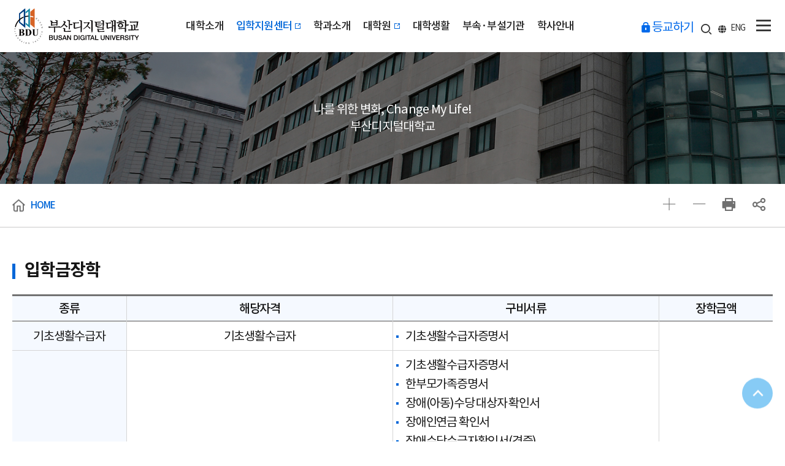

--- FILE ---
content_type: text/html; charset=UTF-8
request_url: https://www.bdu.ac.kr/bduhome/sub03_03_02_01.do
body_size: 132494
content:

<!doctype html>
<html lang="ko">
<head>
<title> | 부산디지털대학교</title>
<meta http-equiv="Content-Type" content="text/html; charset=utf-8" />
<meta http-equiv="X-UA-Compatible" content="IE=edge" />
<meta name="viewport" content="width=device-width,initial-scale=1.0,minimum-scale=1.0,maximum-scale=1.0">
<meta name="google-site-verification" content="E5l26NmZszaSPtxW-akTvMIj4v2OusOwRJI-wJ-pna0" />
<meta property="og:image" content="/_res/bdu/intro/img/link-img.png">

	

<link rel="icon" href="/_res/bdu/_share/img/comm/favicon.png">
<!-- Google Tag Manager -->
<script>(function(w,d,s,l,i){w[l]=w[l]||[];w[l].push({'gtm.start':
new Date().getTime(),event:'gtm.js'});var f=d.getElementsByTagName(s)[0],
j=d.createElement(s),dl=l!='dataLayer'?'&l='+l:'';j.async=true;j.src=
'https://www.googletagmanager.com/gtm.js?id='+i+dl;f.parentNode.insertBefore(j,f);
})(window,document,'script','dataLayer','GTM-P33K6R5L');</script>
<!-- End Google Tag Manager -->

<meta property="og:title" content="입학장학금 | 교내장학 | 장학안내 | 대학생활"/>
<meta property="og:type" content="website"/>
<meta property="og:locale" content="ko"/>
<meta property="og:image" content="http://www.bdu.ac.kr/_res/bdu/bduhome/img/main/2026_2.jpg"/>
<meta property="og:site_name" content="부산디지털대학교"/>
<meta property="og:updated_time" content="2022-04-27T11:45:40Z"/>
<meta name="twitter:card" content="summary"/>
<meta name="twitter:title" content="입학장학금 | 교내장학 | 장학안내 | 대학생활"/>
<meta name="twitter:image" content="http://www.bdu.ac.kr/_res/bdu/bduhome/img/main/2026_2.jpg"/>
<meta content="입학장학금 | 교내장학 | 장학안내 | 대학생활"/>
<meta itemprop="image" content="http://www.bdu.ac.kr/_res/bdu/bduhome/img/main/2026_2.jpg"/>
<link rel="canonical" href="http://www.bdu.ac.kr/bduhome/sub03_03_02_01.do" />

<link href="/_res/bdu/_share/css/swiper4.5.1.min.css" rel="stylesheet" type="text/css" />
<script src="/_res/bdu/_share/js/swiper4.5.1.js"></script>
	
<link rel="stylesheet" type="text/css" href="/_res/_common/css/cms.css" />

<link href="/_res/bdu/_share/css/cms-common.css?98507" rel="stylesheet" type="text/css" />

<link href="/_res/bdu/bduhome/css/cms-common.css?06902" rel="stylesheet" type="text/css" />

<script src="/_res/_common/js/jquery/jquery-2.2.4.min.js"></script>
<script src="/_res/_common/js/jquery/jquery-ui-1.12.1.min.js"></script>

<script>
//<![CDATA[
	var CMS = {"contentEditAuth":false,"isDevelopAllContent":false,"editImageLimitSize":1200,"isCallAdm":false,"editActive":true,"resourcePath":"\/_res\/bdu\/bduhome\/","excludePrintSelector":"","locale":"ko","smoothScroll":"Y","mainContentId":"cms-content","appKey":null,"contentEditOnlyMain":false,"servicePort":"","devContentKey":null,"subContentKeyMap":{},"boardNo":null,"menuCd":"175","ctx":"","sslPort":"","isMobileSite":false,"editorVendor":"namo4","localeScriptPath":"\/_custom\/bdu\/resource\/js\/","mainContentKey":"\/bduhome\/_content\/sub03_03_02_01","printClass":"cms-print","pageKind":"STATIC","editClass":"cms-edit","cherryPath":"\/_fox","siteId":"bduhome","isDevelop":false,"device":"pc","isSSL":false}, ctx = '', locale = 'ko';

//]]>
</script>
<script defer src="/_res/_common/js/cms.js"></script>
<script src="/_res/bdu/_share/js/cms-common.js?53384" defer ></script>
<script src="/_res/bdu/bduhome/js/cms-common.js?26193" defer ></script>
<script defer type="text/javascript" src="/_res/bdu/bduhome/js/footer.content.js?46311" ></script>

<meta name="naver-site-verification" content="2166683b3e0631c8a3ffaba57c4ea4d06a0fd901" />
<meta property="og:type" content="website"> 
<meta property="og:title" content="부산디지털대학교">
<meta property="og:description" content="교육부 평가 최우수 A등급 사이버대학!">
<meta name="description" content="2026학년도 신편입생 모집">
	
<link href="/_res/bdu/_share/css/jquery.fullpage.css" rel="stylesheet" type="text/css" />
<script src="/_res/bdu/_share/js/jquery.fullpage.2.9.7.min.js"></script>

<script defer src="/_res/bdu/_share/js/jquery.counterup1.0.js"></script>
<script src="/_res/bdu/_share/js/waypoints.2.0.5.min.js"></script>

<link href="/_res/bdu/_share/css/xeicon.min.css" rel="stylesheet" type="text/css">
<link href="/_res/bdu/_share/css/animation.css" rel="stylesheet" type="text/css" />
<link href="/_res/bdu/bduhome/css/layout.css" rel="stylesheet" type="text/css" />
<link href="/_res/bdu/bduhome/css/main.css" rel="stylesheet" type="text/css" />
<link href="/_res/bdu/bduhome/css/sub.css" rel="stylesheet" type="text/css" />
<link href="/_res/bdu/bduhome/css/contents.css" rel="stylesheet" type="text/css" />
<link href="/_res/bdu/bduhome/css/contents02.css" rel="stylesheet" type="text/css" />	
<link href="/_res/bdu/bduhome/css/work-process.css" rel="stylesheet" type="text/css" />		


<script src="/_res/bdu/bduhome/js/main.js"></script>
<script src="/_res/bdu/bduhome/js/sub-data.js"></script>
<script src="/_res/bdu/bduhome/js/sub.js"></script>

<link href="/_res/bdu/_share/css/fontawesome.all.min.css" rel="stylesheet" type="text/css">
<script src="/_res/bdu/_share/js/fontawesome.all.min.js"></script>

<link href="/_res/bdu/_share/css/aos.css" rel="stylesheet" type="text/css" />
<script src="/_res/bdu/_share/js/aos.js"></script>

<link href="/_res/bdu/_share/css/laypop.css" rel="stylesheet" type="text/css" />
<script defer src="/_res/bdu/_share/js/laypop.js"></script>
	

	
<!--<link href="/_res/bdu/_share/css/board.css" defer rel="stylesheet" type="text/css" />board css 는 게시판에서는 자동으로 추가되기때문에 추가안해도됨 210824 eun -->

</head>
<body class="pc bduhome-site">
<!-- Google Tag Manager (noscript) -->
<!--<noscript><iframe src="https://www.googletagmanager.com/ns.html?id=GTM-P33K6R5L"
height="0" width="0" style="display:none;visibility:hidden"></iframe></noscript>-->
<!-- End Google Tag Manager (noscript) -->
	<div id="hd_h1">부산디지털대학교</div>
	<div id="skip_to_container">
		<a href="#sub-title">본문 바로가기</a>
	</div>

<header id="hd" class="fixed" data-cms-content="/bduhome/_content/header">
	
		
	
<div class="hd-wrap">
	<h1 id="logo">
		<a href="/bduhome/index.do" title="홈으로 이동">부산디지털대학교</a>
	</h1>
	<div id="site-map">
		<a href="./sub06_05.do" title="사이트 맵으로 이동" class="btn-sitemap"><i class="xi-bars"></i><span class="sound-only">사이트 맵</span></a>
		<!--<div class="js-site-map">
			<div class="js-site-mapinner">
				<div class="site-map-header">
					<h2>전체메뉴</h2>
					<a href="javascript:;" class="js-close"><i class="xi-close-circle-o"></i></a>
				</div>
				<div class="site-map-con">
					
					
						
						 
					
<ul class="site-1ul">
	
		
		<li class="site-1li">
			
			<a href="/bduhome/sub01_01_01.do" id="menu-4"  title="대학소개"  class="site-1item  " >대학소개</a>
			
				<div class="site-2ul-wrap">
					<ul class="site-2ul">
						
						
							<li class="site-2li">
								<a href="/bduhome/sub01_01_01.do" id="menu-11"  title="BDU 비전"  class="site-2item  " >BDU 비전</a>
								
									<ul class="site-3ul">
										
										
											<li class="site-3li">
												<a href="/bduhome/sub01_01_01.do" id="menu-60"  title="건학이념"  class="site-3item  " >건학이념</a>
											</li>
										
											<li class="site-3li">
												<a href="/bduhome/sub01_01_02.do" id="menu-61"  title="교육목적"  class="site-3item  " >교육목적</a>
											</li>
										
											<li class="site-3li">
												<a href="/bduhome/sub01_01_03.do" id="menu-62"  title="BDU VISION 2030"  class="site-3item  " >BDU VISION 2030</a>
											</li>
										
											<li class="site-3li">
												<a href="/bduhome/sub01_01_04.do" id="menu-63"  title="설립자소개"  class="site-3item  " >설립자소개</a>
											</li>
										
											<li class="site-3li">
												<a href="/bduhome/sub01_01_05.do" id="menu-64"  title="이사장인사말"  class="site-3item  " >이사장인사말</a>
											</li>
										
											<li class="site-3li">
												<a href="/bduhome/sub01_01_06.do" id="menu-65"  title="총장인사말"  class="site-3item  " >총장인사말</a>
											</li>
										
											<li class="site-3li">
												<a href="https://bdu.ac.kr/bdu20th/index.do" id="menu-21731"  title="새창열림"  class="site-3item  " target="_blank" >개교 20주년</a>
											</li>
										
									</ul>
								
							</li>
						
							<li class="site-2li">
								<a href="https://www.dongseo.ac.kr/kr/index.php?pCode=executives" id="menu-12"  title="새창열림"  class="site-2item  " target="_blank" >학교법인</a>
								
									<ul class="site-3ul">
										
										
											<li class="site-3li">
												<a href="https://www.dongseo.ac.kr/kr/index.php?pCode=executives" id="menu-66"  title="새창열림"  class="site-3item  " target="_blank" >임원현황</a>
											</li>
										
											<li class="site-3li">
												<a href="https://www.dongseo.ac.kr/kr/index.php?pCode=incorporation" id="menu-68"  title="새창열림"  class="site-3item  " target="_blank" >법인정관</a>
											</li>
										
											<li class="site-3li">
												<a href="https://www.dongseo.ac.kr/kr/index.php?pCode=councilagenda" id="menu-67"  title="새창열림"  class="site-3item  " target="_blank" >이사회회의록/소집통보</a>
											</li>
										
											<li class="site-3li">
												<a href="/bduhome/executive-and-kinship-faculty.do" id="menu-20467"  title="임원 친족관계 교직원"  class="site-3item  " >임원 친족관계 교직원</a>
											</li>
										
											<li class="site-3li">
												<a href="/bduhome/sub01_02_04.do" id="menu-21967"  title="안전·보건 경영방침 및 목표"  class="site-3item  " >안전·보건 경영방침 및 목표</a>
											</li>
										
									</ul>
								
							</li>
						
							<li class="site-2li">
								<a href="/bduhome/sub01_03_01.do" id="menu-13"  title="대학현황"  class="site-2item  " >대학현황</a>
								
									<ul class="site-3ul">
										
										
											<li class="site-3li">
												<a href="/bduhome/sub01_03_01.do" id="menu-69"  title="설립배경"  class="site-3item  " >설립배경</a>
											</li>
										
											<li class="site-3li">
												<a href="/bduhome/sub01_03_02.do" id="menu-70"  title="학교헌장"  class="site-3item  " >학교헌장</a>
											</li>
										
											<li class="site-3li">
												<a href="/bduhome/sub01_03_03_01.do" id="menu-71"  title="대학연혁"  class="site-3item  " >대학연혁</a>
											</li>
										
											<li class="site-3li">
												<a href="/bduhome/sub01_03_04_01.do" id="menu-72"  title="대학상징"  class="site-3item  " >대학상징</a>
											</li>
										
											<li class="site-3li">
												<a href="/bduhome/sub01_03_05.do" id="menu-73"  title="대학조직"  class="site-3item  " >대학조직</a>
											</li>
										
											<li class="site-3li">
												<a href="/bduhome/sub01_03_07_01.do" id="menu-21821"  title="인증현황"  class="site-3item  " >인증현황</a>
											</li>
										
											<li class="site-3li">
												<a href="/bduhome/sub01_03_06.do" id="menu-21742"  title="WHY BDU"  class="site-3item  " >WHY BDU</a>
											</li>
										
									</ul>
								
							</li>
						
							<li class="site-2li">
								<a href="/bduhome/sub01_04_01.do" id="menu-152"  title="정보공개"  class="site-2item  " >정보공개</a>
								
									<ul class="site-3ul">
										
										
											<li class="site-3li">
												<a href="/bduhome/sub01_04_01.do" id="menu-153"  title="예결산공고"  class="site-3item  " >예결산공고</a>
											</li>
										
											<li class="site-3li">
												<a href="/bduhome/sub01_04_02.do" id="menu-154"  title="대학자체평가"  class="site-3item  " >대학자체평가</a>
											</li>
										
											<li class="site-3li">
												<a href="/bduhome/sub01_04_03.do" id="menu-155"  title="등록금심의위원회 회의록"  class="site-3item  " >등록금심의위원회 회의록</a>
											</li>
										
											<li class="site-3li">
												<a href="/bduhome/sub01_04_04.do" id="menu-156"  title="총장 업무추진비"  class="site-3item  " >총장 업무추진비</a>
											</li>
										
											<li class="site-3li">
												<a href="/bduhome/sub01_04_05.do" id="menu-20451"  title="공익법인 결산서류"  class="site-3item  " >공익법인 결산서류</a>
											</li>
										
											<li class="site-3li">
												<a href="https://www.academyinfo.go.kr/popup/pubinfo1690/list.do?schlId=0000321" id="menu-157"  title="새창열림"  class="site-3item  " target="_blank" >대학정보공시</a>
											</li>
										
									</ul>
								
							</li>
						
							<li class="site-2li">
								<a href="/bduhome/sub01_06_01.do" id="menu-14"  title="BDU 소식"  class="site-2item  " >BDU 소식</a>
								
									<ul class="site-3ul">
										
										
											<li class="site-3li">
												<a href="/bduhome/sub01_06_01.do" id="menu-20316"  title="BDU 소개"  class="site-3item  " >BDU 소개</a>
											</li>
										
											<li class="site-3li">
												<a href="/bduhome/sub01_06_02.do" id="menu-77"  title="BDU 편지"  class="site-3item  " >BDU 편지</a>
											</li>
										
											<li class="site-3li">
												<a href="/bduhome/sub01_06_03.do" id="menu-78"  title="교내뉴스"  class="site-3item  " >교내뉴스</a>
											</li>
										
											<li class="site-3li">
												<a href="/bduhome/sub01_06_04.do" id="menu-79"  title="언론보도"  class="site-3item  " >언론보도</a>
											</li>
										
											<li class="site-3li">
												<a href="/bduhome/snsList.do" id="menu-80"  title="BDU SNS"  class="site-3item  " >BDU SNS</a>
											</li>
										
									</ul>
								
							</li>
						
							<li class="site-2li">
								<a href="/bduhome/sub01_07_01.do" id="menu-15"  title="산학협력기관"  class="site-2item  " >산학협력기관</a>
								
									<ul class="site-3ul">
										
										
											<li class="site-3li">
												<a href="/bduhome/sub01_07_01.do" id="menu-22100"  title="협력기관현황"  class="site-3item  " >협력기관현황</a>
											</li>
										
											<li class="site-3li">
												<a href="/bduhome/sub05_06_01_06.do" id="menu-22101"  title="협력기관별혜택"  class="site-3item  " >협력기관별혜택</a>
											</li>
										
											<li class="site-3li">
												<a href="/bduhome/sub05_06_01_07.do" id="menu-22102"  title="산학협력신청"  class="site-3item  " >산학협력신청</a>
											</li>
										
									</ul>
								
							</li>
						
							<li class="site-2li">
								<a href="/bduhome/sub01_10.do" id="menu-22103"  title="국제교류"  class="site-2item  " >국제교류</a>
								
							</li>
						
							<li class="site-2li">
								<a href="/bduhome/sub01_08_01.do" id="menu-16"  title="채용/입찰"  class="site-2item  " >채용/입찰</a>
								
									<ul class="site-3ul">
										
										
											<li class="site-3li">
												<a href="/bduhome/sub01_08_01.do" id="menu-81"  title="채용공고"  class="site-3item  " >채용공고</a>
											</li>
										
											<li class="site-3li">
												<a href="/bduhome/sub01_08_02.do" id="menu-82"  title="입찰공고"  class="site-3item  " >입찰공고</a>
											</li>
										
									</ul>
								
							</li>
						
							<li class="site-2li">
								<a href="/bduhome/sub01_09_01.do" id="menu-17"  title="캠퍼스안내"  class="site-2item  " >캠퍼스안내</a>
								
									<ul class="site-3ul">
										
										
											<li class="site-3li">
												<a href="/bduhome/sub01_09_01.do" id="menu-83"  title="교내전화번호"  class="site-3item  " >교내전화번호</a>
											</li>
										
											<li class="site-3li">
												<a href="/bduhome/sub01_09_02.do" id="menu-84"  title="찾아오시는 길"  class="site-3item  " >찾아오시는 길</a>
											</li>
										
											<li class="site-3li">
												<a href="/bduhome/sub01_09_03.do" id="menu-20163"  title="VR TOUR"  class="site-3item  " >VR TOUR</a>
											</li>
										
									</ul>
								
							</li>
						
					</ul>
				</div>
			
		</li>
	
		
		<li class="site-1li">
			
			<a href="/ent/index.do" id="menu-5"  title="새창열림"  class="site-1item  " target="_blank" >입학지원센터</a>
			
		</li>
	
		
		<li class="site-1li">
			
			<a href="#nohref" id="menu-6"  title="학과소개"  class="site-1item  " >학과소개</a>
			
				<div class="site-2ul-wrap">
					<ul class="site-2ul">
						
						
							<li class="site-2li">
								<a href="/family/index.do" id="menu-18"  title="새창열림"  class="site-2item  " target="_blank" >가족청소년상담학과</a>
								
							</li>
						
							<li class="site-2li">
								<a href="/counseling/index.do" id="menu-20"  title="새창열림"  class="site-2item  " target="_blank" >상담심리학과</a>
								
							</li>
						
							<li class="site-2li">
								<a href="/arts/index.do" id="menu-159"  title="새창열림"  class="site-2item  " target="_blank" >심리치료학과</a>
								
							</li>
						
							<li class="site-2li">
								<a href="/silver/index.do" id="menu-22"  title="새창열림"  class="site-2item  " target="_blank" >노인복지학과</a>
								
							</li>
						
							<li class="site-2li">
								<a href="/swm/index.do" id="menu-23"  title="새창열림"  class="site-2item  " target="_blank" >사회복지경영학과</a>
								
							</li>
						
							<li class="site-2li">
								<a href="/welfare/index.do" id="menu-24"  title="새창열림"  class="site-2item  " target="_blank" >사회복지학과</a>
								
							</li>
						
							<li class="site-2li">
								<a href="/rehab/index.do" id="menu-25"  title="새창열림"  class="site-2item  " target="_blank" >재활상담학과</a>
								
							</li>
						
							<li class="site-2li">
								<a href="/computer/index.do" id="menu-26"  title="새창열림"  class="site-2item  " target="_blank" >컴퓨터공학과</a>
								
							</li>
						
							<li class="site-2li">
								<a href="/youth/index.do" id="menu-161"  title="새창열림"  class="site-2item  " target="_blank" >사진영상학과</a>
								
							</li>
						
							<li class="site-2li">
								<a href="/design/index.do" id="menu-1337"  title="새창열림"  class="site-2item  " target="_blank" >시각미디어디자인학과</a>
								
							</li>
						
							<li class="site-2li">
								<a href="/cebdu/index.do" id="menu-27"  title="새창열림"  class="site-2item  " target="_blank" >아동보육학과</a>
								
							</li>
						
							<li class="site-2li">
								<a href="/edu/index.do" id="menu-28"  title="새창열림"  class="site-2item  " target="_blank" >평생교육학과</a>
								
							</li>
						
							<li class="site-2li">
								<a href="/bhbdu/index.do" id="menu-29"  title="새창열림"  class="site-2item  " target="_blank" >경영학과</a>
								
							</li>
						
							<li class="site-2li">
								<a href="/food/index.do" id="menu-30"  title="새창열림"  class="site-2item  " target="_blank" >관광외식경영학과</a>
								
							</li>
						
							<li class="site-2li">
								<a href="/ha/index.do" id="menu-31"  title="새창열림"  class="site-2item  " target="_blank" >보건행정학과</a>
								
							</li>
						
							<li class="site-2li">
								<a href="/korean/index.do" id="menu-22085"  title="새창열림"  class="site-2item  " target="_blank" >한국어학과</a>
								
							</li>
						
							<li class="site-2li">
								<a href="/convergence/index.do" id="menu-1336"  title="새창열림"  class="site-2item  " target="_blank" >융합전공</a>
								
							</li>
						
							<li class="site-2li">
								<a href="/bduhome/sub02_15.do" id="menu-32"  title="교양교육과정"  class="site-2item  " >교양교육과정</a>
								
							</li>
						
							<li class="site-2li">
								<a href="/bduhome/sub02_20.do" id="menu-21811"  title="학과소개영상"  class="site-2item  " >학과소개영상</a>
								
							</li>
						
							<li class="site-2li">
								<a href="/bduhome/sub02_21.do" id="menu-21818"  title="홍보리플릿"  class="site-2item  " >홍보리플릿</a>
								
							</li>
						
					</ul>
				</div>
			
		</li>
	
		
		<li class="site-1li">
			
			<a href="/grad/index.do" id="menu-7"  title="새창열림"  class="site-1item  " target="_blank" >대학원</a>
			
		</li>
	
		
		<li class="site-1li">
			
			<a href="/bduhome/sub03_09_00.do" id="menu-8"  title="대학생활"  class="site-1item  " >대학생활</a>
			
				<div class="site-2ul-wrap">
					<ul class="site-2ul">
						
						
							<li class="site-2li">
								<a href="/bduhome/sub03_09_00.do" id="menu-21797"  title="온라인 예비대학"  class="site-2item  " >온라인 예비대학</a>
								
									<ul class="site-3ul">
										
										
											<li class="site-3li">
												<a href="/bduhome/sub03_09_01.do" id="menu-21798"  title="신입생을 위한 필수TIP"  class="site-3item  " >신입생을 위한 필수TIP</a>
											</li>
										
											<li class="site-3li">
												<a href="/bduhome/impressions.do" id="menu-21799"  title="입학 소감 한 마디"  class="site-3item  " >입학 소감 한 마디</a>
											</li>
										
											<li class="site-3li">
												<a href="/bduhome/sub03_09_03.do" id="menu-21800"  title="드림스타트 공모전"  class="site-3item  " >드림스타트 공모전</a>
											</li>
										
											<li class="site-3li">
												<a href="/bduhome/sub03_09_04.do" id="menu-21801"  title="대학생활 필수정보 체크!"  class="site-3item  " >대학생활 필수정보 체크!</a>
											</li>
										
											<li class="site-3li">
												<a href="/bduhome/sub03_09_05.do" id="menu-21802"  title="등교해보기"  class="site-3item  " >등교해보기</a>
											</li>
										
									</ul>
								
							</li>
						
							<li class="site-2li">
								<a href="/bduhome/sub03_01_01_01.do" id="menu-33"  title="BDU 라이프"  class="site-2item  " >BDU 라이프</a>
								
									<ul class="site-3ul">
										
										
											<li class="site-3li">
												<a href="/bduhome/sub03_01_01_01.do" id="menu-85"  title="새내기 수업안내"  class="site-3item  " >새내기 수업안내</a>
											</li>
										
											<li class="site-3li">
												<a href="/bduhome/03_01_04.do" id="menu-21988"  title="학습전략과 진로탐색"  class="site-3item  " >학습전략과 진로탐색</a>
											</li>
										
											<li class="site-3li">
												<a href="/bduhome/sub03_01_02.do" id="menu-87"  title="교내행사"  class="site-3item  " >교내행사</a>
											</li>
										
											<li class="site-3li">
												<a href="/bduhome/sub03_01_03_01.do" id="menu-86"  title="대학생활 용어안내"  class="site-3item  " >대학생활 용어안내</a>
											</li>
										
											<li class="site-3li">
												<a href="/bduhome/sub03_01_06.do" id="menu-90"  title="B-channel"  class="site-3item  " >B-channel</a>
											</li>
										
											<li class="site-3li">
												<a href="/bduhome/sub03_01_07.do" id="menu-21983"  title="공모전 수상작"  class="site-3item  " >공모전 수상작</a>
											</li>
										
									</ul>
								
							</li>
						
							<li class="site-2li">
								<a href="/bduhome/sub03_02_01_05.do" id="menu-91"  title="증명서발급"  class="site-2item  " >증명서발급</a>
								
									<ul class="site-3ul">
										
										
											<li class="site-3li">
												<a href="/bduhome/sub03_02_01_05.do" id="menu-172"  title="신청절차"  class="site-3item  " >신청절차</a>
											</li>
										
									</ul>
								
							</li>
						
							<li class="site-2li">
								<a href="/bduhome/sub03_03_01.do" id="menu-34"  title="장학안내"  class="site-2item  " >장학안내</a>
								
									<ul class="site-3ul">
										
										
											<li class="site-3li">
												<a href="/bduhome/sub03_03_01.do" id="menu-92"  title="장학금지급현황"  class="site-3item  " >장학금지급현황</a>
											</li>
										
											<li class="site-3li">
												<a href="/bduhome/sub03_03_02_02.do" id="menu-93"  title="교내장학"  class="site-3item  " >교내장학</a>
											</li>
										
											<li class="site-3li">
												<a href="/bduhome/sub03_03_03.do" id="menu-94"  title="교외장학"  class="site-3item  " >교외장학</a>
											</li>
										
											<li class="site-3li">
												<a href="/bduhome/sub03_03_04.do" id="menu-95"  title="국가장학"  class="site-3item  " >국가장학</a>
											</li>
										
											<li class="site-3li">
												<a href="/bduhome/sub03_03_05.do" id="menu-21968"  title="장학규정"  class="site-3item  " >장학규정</a>
											</li>
										
									</ul>
								
							</li>
						
							<li class="site-2li">
								<a href="/bduhome/sub03_05_01.do" id="menu-38"  title="시설안내"  class="site-2item  " >시설안내</a>
								
									<ul class="site-3ul">
										
										
											<li class="site-3li">
												<a href="/bduhome/sub03_05_01.do" id="menu-180"  title="강의실"  class="site-3item  " >강의실</a>
											</li>
										
											<li class="site-3li">
												<a href="/bduhome/sub03_05_02.do" id="menu-181"  title="북카페"  class="site-3item  " >북카페</a>
											</li>
										
											<li class="site-3li">
												<a href="/bduhome/sub03_05_03.do" id="menu-182"  title="세미나실"  class="site-3item  " >세미나실</a>
											</li>
										
											<li class="site-3li">
												<a href="/bduhome/sub03_05_05.do" id="menu-184"  title="스튜디오"  class="site-3item  " >스튜디오</a>
											</li>
										
											<li class="site-3li">
												<a href="http://elib.bdu.ac.kr:8091" id="menu-20211"  title="새창열림"  class="site-3item  " target="_blank" >전자책대여</a>
											</li>
										
									</ul>
								
							</li>
						
							<li class="site-2li">
								<a href="/bduhome/sub03_06_01.do" id="menu-185"  title="공지사항"  class="site-2item  " >공지사항</a>
								
									<ul class="site-3ul">
										
										
											<li class="site-3li">
												<a href="/bduhome/sub03_06_01.do" id="menu-186"  title="학사공지"  class="site-3item  " >학사공지</a>
											</li>
										
											<li class="site-3li">
												<a href="/bduhome/sub03_06_03_01.do" id="menu-188"  title="일반공지"  class="site-3item  " >일반공지</a>
											</li>
										
											<li class="site-3li">
												<a href="/bduhome/sub03_06_02.do" id="menu-187"  title="장학공지"  class="site-3item  " >장학공지</a>
											</li>
										
											<li class="site-3li">
												<a href="/bduhome/sub03_09.do" id="menu-1390"  title="학외공지"  class="site-3item  " >학외공지</a>
											</li>
										
											<li class="site-3li">
												<a href="https://www.bdu.ac.kr/mento/sub04_03_02.do" id="menu-1391"  title="새창열림"  class="site-3item  " target="_blank" >취업정보</a>
											</li>
										
											<li class="site-3li">
												<a href="https://www.work24.go.kr/cm/main.do" id="menu-1392"  title="새창열림"  class="site-3item  " target="_blank" >채용정보</a>
											</li>
										
									</ul>
								
							</li>
						
							<li class="site-2li">
								<a href="/bduhome/sub03_04.do" id="menu-35"  title="대학요람"  class="site-2item  " >대학요람</a>
								
							</li>
						
							<li class="site-2li">
								<a href="/bduhome/sub03_10.do" id="menu-21975"  title="대학생활안내"  class="site-2item  " >대학생활안내</a>
								
							</li>
						
							<li class="site-2li">
								<a href="/bduhome/sub03_07.do" id="menu-39"  title="총학생회/동문회"  class="site-2item  " >총학생회/동문회</a>
								
							</li>
						
							<li class="site-2li">
								<a href="/bduhome/sub03_08.do" id="menu-40"  title="병무안내"  class="site-2item  " >병무안내</a>
								
							</li>
						
					</ul>
				</div>
			
		</li>
	
		
		<li class="site-1li">
			
			<a href="/bduhome/sub04_01_01.do" id="menu-9"  title="부속·부설기관"  class="site-1item  " >부속·부설기관</a>
			
				<div class="site-2ul-wrap">
					<ul class="site-2ul">
						
						
							<li class="site-2li">
								<a href="/bduhome/sub04_01_01.do" id="menu-41"  title="평생교육원"  class="site-2item  " >평생교육원</a>
								
									<ul class="site-3ul">
										
										
											<li class="site-3li">
												<a href="/bduhome/sub04_01_01.do" id="menu-1334"  title="평생교육원"  class="site-3item  " >평생교육원</a>
											</li>
										
											<li class="site-3li">
												<a href="/bduhome/sub04_01_02.do" id="menu-1335"  title="학점은행제"  class="site-3item  " >학점은행제</a>
											</li>
										
									</ul>
								
							</li>
						
							<li class="site-2li">
								<a href="/bduhome/disabledApplyForm.do" id="menu-42"  title="장애학생지원센터"  class="site-2item  " >장애학생지원센터</a>
								
									<ul class="site-3ul">
										
										
											<li class="site-3li">
												<a href="/bduhome/disabledApplyForm.do" id="menu-199"  title="장애학생지원센터"  class="site-3item  " >장애학생지원센터</a>
											</li>
										
											<li class="site-3li">
												<a href="/bduhome/deviceApplyForm.do" id="menu-22023"  title="학습보조공학기기"  class="site-3item  " >학습보조공학기기</a>
											</li>
										
											<li class="site-3li">
												<a href="/bduhome/sub04_02_02.do" id="menu-200"  title="공지사항"  class="site-3item  " >공지사항</a>
											</li>
										
									</ul>
								
							</li>
						
							<li class="site-2li">
								<a href="/bduhome/sub04_03.do" id="menu-43"  title="전자도서관"  class="site-2item  " >전자도서관</a>
								
							</li>
						
							<li class="site-2li">
								<a href="/bduhome/sub04_04.do" id="menu-44"  title="심리상담센터"  class="site-2item  " >심리상담센터</a>
								
							</li>
						
							<li class="site-2li">
								<a href="/bduhome/sub04_05.do" id="menu-45"  title="인권센터"  class="site-2item  " >인권센터</a>
								
							</li>
						
							<li class="site-2li">
								<a href="/bduhome/sub04_06.do" id="menu-46"  title="교수학습지원센터"  class="site-2item  " >교수학습지원센터</a>
								
							</li>
						
							<li class="site-2li">
								<a href="/bduhome/sub04_07.do" id="menu-47"  title="정보통신센터"  class="site-2item  " >정보통신센터</a>
								
							</li>
						
							<li class="site-2li">
								<a href="/bduhome/sub04_09_01.do" id="menu-22188"  title="국제교류센터"  class="site-2item  " >국제교류센터</a>
								
									<ul class="site-3ul">
										
										
											<li class="site-3li">
												<a href="/bduhome/sub04_09_01.do" id="menu-22190"  title="국제교류센터"  class="site-3item  " >국제교류센터</a>
											</li>
										
											<li class="site-3li">
												<a href="/bduhome/sub04_09_02.do" id="menu-22189"  title="공지사항"  class="site-3item  " >공지사항</a>
											</li>
										
									</ul>
								
							</li>
						
							<li class="site-2li">
								<a href="/bduhome/sub04_08.do" id="menu-20151"  title="교목실"  class="site-2item  " >교목실</a>
								
							</li>
						
					</ul>
				</div>
			
		</li>
	
		
		<li class="site-1li">
			
			<a href="/bduhome/scheduleList.do" id="menu-10"  title="학사안내"  class="site-1item  " >학사안내</a>
			
				<div class="site-2ul-wrap">
					<ul class="site-2ul">
						
						
							<li class="site-2li">
								<a href="/bduhome/scheduleList.do" id="menu-48"  title="학사일정"  class="site-2item  " >학사일정</a>
								
							</li>
						
							<li class="site-2li">
								<a href="/bduhome/sub05_01_01.do" id="menu-49"  title="학칙"  class="site-2item  " >학칙</a>
								
									<ul class="site-3ul">
										
										
											<li class="site-3li">
												<a href="/bduhome/sub05_01_01.do" id="menu-1321"  title="학칙"  class="site-3item  " >학칙</a>
											</li>
										
											<li class="site-3li">
												<a href="/bduhome/sub05_01_03.do" id="menu-21976"  title="학칙시행세칙"  class="site-3item  " >학칙시행세칙</a>
											</li>
										
											<li class="site-3li">
												<a href="/bduhome/sub05_01_02.do" id="menu-1322"  title="학생연구자지원규정"  class="site-3item  " >학생연구자지원규정</a>
											</li>
										
									</ul>
								
							</li>
						
							<li class="site-2li">
								<a href="/bduhome/sub05_02_01_01.do" id="menu-50"  title="등교하기"  class="site-2item  " >등교하기</a>
								
									<ul class="site-3ul">
										
										
											<li class="site-3li">
												<a href="/bduhome/sub05_02_01_01.do" id="menu-97"  title="공동인증로그인"  class="site-3item  " >공동인증로그인</a>
											</li>
										
											<li class="site-3li">
												<a href="/bduhome/sub05_02_02_01.do" id="menu-98"  title="스마트인증로그인"  class="site-3item  " >스마트인증로그인</a>
											</li>
										
									</ul>
								
							</li>
						
							<li class="site-2li">
								<a href="/bduhome/sub05_03_01.do" id="menu-51"  title="수강안내"  class="site-2item  " >수강안내</a>
								
									<ul class="site-3ul">
										
										
											<li class="site-3li">
												<a href="/bduhome/sub05_03_01.do" id="menu-99"  title="수강신청"  class="site-3item  " >수강신청</a>
											</li>
										
											<li class="site-3li">
												<a href="/bduhome/sub05_03_02.do" id="menu-100"  title="계절학기"  class="site-3item  " >계절학기</a>
											</li>
										
											<li class="site-3li">
												<a href="/bduhome/sub05_03_03.do" id="menu-22025"  title="실습안내"  class="site-3item  " >실습안내</a>
											</li>
										
									</ul>
								
							</li>
						
							<li class="site-2li">
								<a href="/bduhome/sub05_04_01.do" id="menu-52"  title="평가안내"  class="site-2item  " >평가안내</a>
								
									<ul class="site-3ul">
										
										
											<li class="site-3li">
												<a href="/bduhome/sub05_04_01.do" id="menu-101"  title="출석"  class="site-3item  " >출석</a>
											</li>
										
											<li class="site-3li">
												<a href="/bduhome/sub05_04_02.do" id="menu-102"  title="시험"  class="site-3item  " >시험</a>
											</li>
										
											<li class="site-3li">
												<a href="/bduhome/sub05_04_03.do" id="menu-103"  title="성적평가"  class="site-3item  " >성적평가</a>
											</li>
										
									</ul>
								
							</li>
						
							<li class="site-2li">
								<a href="/bduhome/sub05_05_01.do" id="menu-53"  title="졸업안내"  class="site-2item  " >졸업안내</a>
								
									<ul class="site-3ul">
										
										
											<li class="site-3li">
												<a href="/bduhome/sub05_05_01.do" id="menu-127"  title="졸업기준"  class="site-3item  " >졸업기준</a>
											</li>
										
											<li class="site-3li">
												<a href="/bduhome/sub05_05_02.do" id="menu-128"  title="조기졸업"  class="site-3item  " >조기졸업</a>
											</li>
										
											<li class="site-3li">
												<a href="/bduhome/sub05_05_03.do" id="menu-129"  title="졸업연기"  class="site-3item  " >졸업연기</a>
											</li>
										
											<li class="site-3li">
												<a href="/bduhome/sub05_05_04.do" id="menu-130"  title="학기인정"  class="site-3item  " >학기인정</a>
											</li>
										
											<li class="site-3li">
												<a href="/bduhome/sub05_05_05.do" id="menu-131"  title="절차 및 시행일정"  class="site-3item  " >절차 및 시행일정</a>
											</li>
										
											<li class="site-3li">
												<a href="/bduhome/sub05_05_06.do" id="menu-132"  title="유의사항"  class="site-3item  " >유의사항</a>
											</li>
										
									</ul>
								
							</li>
						
							<li class="site-2li">
								<a href="/bduhome/ub05_06_01_01.do" id="menu-54"  title="학적안내"  class="site-2item  " >학적안내</a>
								
									<ul class="site-3ul">
										
										
											<li class="site-3li">
												<a href="/bduhome/ub05_06_01_01.do" id="menu-104"  title="휴학/복학/자퇴/제적/재입학"  class="site-3item  " >휴학/복학/자퇴/제적/재입학</a>
											</li>
										
											<li class="site-3li">
												<a href="/bduhome/sub05_06_02.do" id="menu-105"  title="부전공 및 복수전공"  class="site-3item  " >부전공 및 복수전공</a>
											</li>
										
											<li class="site-3li">
												<a href="/bduhome/sub05_06_04.do" id="menu-20160"  title="융합전공"  class="site-3item  " >융합전공</a>
											</li>
										
											<li class="site-3li">
												<a href="/bduhome/sub05_06_03.do" id="menu-106"  title="전과"  class="site-3item  " >전과</a>
											</li>
										
									</ul>
								
							</li>
						
							<li class="site-2li">
								<a href="/bduhome/sub05_07_01_02.do" id="menu-55"  title="수강지원"  class="site-2item  " >수강지원</a>
								
									<ul class="site-3ul">
										
										
											<li class="site-3li">
												<a href="/bduhome/sub05_07_01_02.do" id="menu-107"  title="원격지원서비스"  class="site-3item  " >원격지원서비스</a>
											</li>
										
											<li class="site-3li">
												<a href="/bduhome/sub05_07_02.do" id="menu-108"  title="학습환경안내"  class="site-3item  " >학습환경안내</a>
											</li>
										
											<li class="site-3li">
												<a href="/bduhome/sub05_07_03_03.do" id="menu-20398"  title="PC 학습환경설정"  class="site-3item  " >PC 학습환경설정</a>
											</li>
										
											<li class="site-3li">
												<a href="/bduhome/sub05_07_03_07.do" id="menu-20401"  title="모바일학습환경설정"  class="site-3item  " >모바일학습환경설정</a>
											</li>
										
											<li class="site-3li">
												<a href="/bduhome/sub05_07_04.do" id="menu-21993"  title="학생메일발급안내"  class="site-3item  " >학생메일발급안내</a>
											</li>
										
									</ul>
								
							</li>
						
							<li class="site-2li">
								<a href="/bduhome/sub05_08_01_01.do" id="menu-56"  title="자격증안내"  class="site-2item  " >자격증안내</a>
								
									<ul class="site-3ul">
										
										
											<li class="site-3li">
												<a href="/bduhome/sub05_08_01_01.do" id="menu-110"  title="국가자격증"  class="site-3item  " >국가자격증</a>
											</li>
										
											<li class="site-3li">
												<a href="/bduhome/sub05_08_02_01.do" id="menu-111"  title="민간자격증"  class="site-3item  " >민간자격증</a>
											</li>
										
											<li class="site-3li">
												<a href="/bduhome/sub05_08_03_01.do" id="menu-112"  title="총장명의자격증"  class="site-3item  " >총장명의자격증</a>
											</li>
										
											<li class="site-3li">
												<a href="/bduhome/sub05_08_04_01.do" id="menu-113"  title="총장명의수료증"  class="site-3item  " >총장명의수료증</a>
											</li>
										
									</ul>
								
							</li>
						
							<li class="site-2li">
								<a href="/bduhome/sub05_09.do" id="menu-57"  title="서식다운로드"  class="site-2item  " >서식다운로드</a>
								
							</li>
						
							<li class="site-2li">
								<a href="/bduhome/sub05_10_01.do" id="menu-58"  title="학사FAQ"  class="site-2item  " >학사FAQ</a>
								
									<ul class="site-3ul">
										
										
											<li class="site-3li">
												<a href="/bduhome/sub05_10_01.do" id="menu-1338"  title="수업"  class="site-3item  " >수업</a>
											</li>
										
											<li class="site-3li">
												<a href="/bduhome/sub05_10_05.do" id="menu-1339"  title="학적/졸업"  class="site-3item  " >학적/졸업</a>
											</li>
										
											<li class="site-3li">
												<a href="/bduhome/sub05_10_10.do" id="menu-1340"  title="학생지원"  class="site-3item  " >학생지원</a>
											</li>
										
											<li class="site-3li">
												<a href="/bduhome/sub05_10_21.do" id="menu-1341"  title="대학생활"  class="site-3item  " >대학생활</a>
											</li>
										
									</ul>
								
							</li>
						
							<li class="site-2li">
								<a href="/bduhome/sub05_12_01.do" id="menu-59"  title="시간제수업안내"  class="site-2item  " >시간제수업안내</a>
								
									<ul class="site-3ul">
										
										
											<li class="site-3li">
												<a href="/bduhome/sub05_12_01.do" id="menu-114"  title="주차별수업일정"  class="site-3item  " >주차별수업일정</a>
											</li>
										
											<li class="site-3li">
												<a href="/bduhome/sub05_12_02.do" id="menu-115"  title="온라인수업안내"  class="site-3item  " >온라인수업안내</a>
											</li>
										
											<li class="site-3li">
												<a href="/bduhome/sub05_12_03.do" id="menu-116"  title="실습안내"  class="site-3item  " >실습안내</a>
											</li>
										
											<li class="site-3li">
												<a href="/bduhome/sub05_12_05.do" id="menu-118"  title="자퇴/환불"  class="site-3item  " >자퇴/환불</a>
											</li>
										
									</ul>
								
							</li>
						
							<li class="site-2li">
								<a href="/bduhome/sub03_02_03.do" id="menu-174"  title="모바일 학생증 발급안내"  class="site-2item  " >모바일 학생증 발급안내</a>
								
							</li>
						
					</ul>
				</div>
			
		</li>
	
</ul>
				</div>
			</div>
		</div>-->
	</div>
	<div class="hd-nav">
		<h2 class="sound-only">메인메뉴</h2>
		<nav class="hd-nav-wrap">
			
			
				
				 
			
<ul class="gnb1-ul">
	
		
		<li class="gnb1-li">
			
			<a href="/bduhome/sub01_01_01.do" class="gnb1-item" title="대학소개">
				대학소개 
				
			</a>
			
			
				<div class="gnb2-wrap">
					<div class="gnb2-wrap-inner">		
						<ul class="gnb2-ul">
							
							
								<li class="gnb2-li">
									
									<a href="/bduhome/sub01_01_01.do" id="pc-gnb-menu-11"  title="BDU 비전"  class="gnb2-item">
										BDU 비전
										
									</a>
									
										<span class="gnb2-bg"><i class="xi-plus-thin"></i></span>
										<ul class="gnb3-ul">
											
											
												<li class="gnb3-li">
													
													<a href="/bduhome/sub01_01_01.do" id="pc-gnb-menu-60"  title="건학이념"  class="gnb3-item">
														건학이념
														
													</a>
												</li>
											
												<li class="gnb3-li">
													
													<a href="/bduhome/sub01_01_02.do" id="pc-gnb-menu-61"  title="교육목적"  class="gnb3-item">
														교육목적
														
													</a>
												</li>
											
												<li class="gnb3-li">
													
													<a href="/bduhome/sub01_01_03.do" id="pc-gnb-menu-62"  title="BDU VISION 2030"  class="gnb3-item">
														BDU VISION 2030
														
													</a>
												</li>
											
												<li class="gnb3-li">
													
													<a href="/bduhome/sub01_01_04.do" id="pc-gnb-menu-63"  title="설립자소개"  class="gnb3-item">
														설립자소개
														
													</a>
												</li>
											
												<li class="gnb3-li">
													
													<a href="/bduhome/sub01_01_05.do" id="pc-gnb-menu-64"  title="이사장인사말"  class="gnb3-item">
														이사장인사말
														
													</a>
												</li>
											
												<li class="gnb3-li">
													
													<a href="/bduhome/sub01_01_06.do" id="pc-gnb-menu-65"  title="총장인사말"  class="gnb3-item">
														총장인사말
														
													</a>
												</li>
											
												<li class="gnb3-li">
													
													<a href="https://bdu.ac.kr/bdu20th/index.do" id="pc-gnb-menu-21731"  title="새창열림"  class="gnb3-item" target="_blank">
														개교 20주년
														
															<span class="ico-link"><i class="xi-external-link"></i></span>
														
													</a>
												</li>
											
										</ul>
									
								</li>
							
								<li class="gnb2-li">
									
									<a href="https://www.dongseo.ac.kr/kr/index.php?pCode=executives" id="pc-gnb-menu-12"  title="새창열림"  class="gnb2-item" target="_blank">
										학교법인
										
											<span class="ico-link"><i class="xi-external-link"></i></span>
										
									</a>
									
										<span class="gnb2-bg"><i class="xi-plus-thin"></i></span>
										<ul class="gnb3-ul">
											
											
												<li class="gnb3-li">
													
													<a href="https://www.dongseo.ac.kr/kr/index.php?pCode=executives" id="pc-gnb-menu-66"  title="새창열림"  class="gnb3-item" target="_blank">
														임원현황
														
															<span class="ico-link"><i class="xi-external-link"></i></span>
														
													</a>
												</li>
											
												<li class="gnb3-li">
													
													<a href="https://www.dongseo.ac.kr/kr/index.php?pCode=incorporation" id="pc-gnb-menu-68"  title="새창열림"  class="gnb3-item" target="_blank">
														법인정관
														
															<span class="ico-link"><i class="xi-external-link"></i></span>
														
													</a>
												</li>
											
												<li class="gnb3-li">
													
													<a href="https://www.dongseo.ac.kr/kr/index.php?pCode=councilagenda" id="pc-gnb-menu-67"  title="새창열림"  class="gnb3-item" target="_blank">
														이사회회의록/소집통보
														
															<span class="ico-link"><i class="xi-external-link"></i></span>
														
													</a>
												</li>
											
												<li class="gnb3-li">
													
													<a href="/bduhome/executive-and-kinship-faculty.do" id="pc-gnb-menu-20467"  title="임원 친족관계 교직원"  class="gnb3-item">
														임원 친족관계 교직원
														
													</a>
												</li>
											
												<li class="gnb3-li">
													
													<a href="/bduhome/sub01_02_04.do" id="pc-gnb-menu-21967"  title="안전·보건 경영방침 및 목표"  class="gnb3-item">
														안전·보건 경영방침 및 목표
														
													</a>
												</li>
											
										</ul>
									
								</li>
							
								<li class="gnb2-li">
									
									<a href="/bduhome/sub01_03_01.do" id="pc-gnb-menu-13"  title="대학현황"  class="gnb2-item">
										대학현황
										
									</a>
									
										<span class="gnb2-bg"><i class="xi-plus-thin"></i></span>
										<ul class="gnb3-ul">
											
											
												<li class="gnb3-li">
													
													<a href="/bduhome/sub01_03_01.do" id="pc-gnb-menu-69"  title="설립배경"  class="gnb3-item">
														설립배경
														
													</a>
												</li>
											
												<li class="gnb3-li">
													
													<a href="/bduhome/sub01_03_02.do" id="pc-gnb-menu-70"  title="학교헌장"  class="gnb3-item">
														학교헌장
														
													</a>
												</li>
											
												<li class="gnb3-li">
													
													<a href="/bduhome/sub01_03_03_01.do" id="pc-gnb-menu-71"  title="대학연혁"  class="gnb3-item">
														대학연혁
														
													</a>
												</li>
											
												<li class="gnb3-li">
													
													<a href="/bduhome/sub01_03_04_01.do" id="pc-gnb-menu-72"  title="대학상징"  class="gnb3-item">
														대학상징
														
													</a>
												</li>
											
												<li class="gnb3-li">
													
													<a href="/bduhome/sub01_03_05.do" id="pc-gnb-menu-73"  title="대학조직"  class="gnb3-item">
														대학조직
														
													</a>
												</li>
											
												<li class="gnb3-li">
													
													<a href="/bduhome/sub01_03_07_01.do" id="pc-gnb-menu-21821"  title="인증현황"  class="gnb3-item">
														인증현황
														
													</a>
												</li>
											
												<li class="gnb3-li">
													
													<a href="/bduhome/sub01_03_06.do" id="pc-gnb-menu-21742"  title="WHY BDU"  class="gnb3-item">
														WHY BDU
														
													</a>
												</li>
											
										</ul>
									
								</li>
							
								<li class="gnb2-li">
									
									<a href="/bduhome/sub01_04_01.do" id="pc-gnb-menu-152"  title="정보공개"  class="gnb2-item">
										정보공개
										
									</a>
									
										<span class="gnb2-bg"><i class="xi-plus-thin"></i></span>
										<ul class="gnb3-ul">
											
											
												<li class="gnb3-li">
													
													<a href="/bduhome/sub01_04_01.do" id="pc-gnb-menu-153"  title="예결산공고"  class="gnb3-item">
														예결산공고
														
													</a>
												</li>
											
												<li class="gnb3-li">
													
													<a href="/bduhome/sub01_04_02.do" id="pc-gnb-menu-154"  title="대학자체평가"  class="gnb3-item">
														대학자체평가
														
													</a>
												</li>
											
												<li class="gnb3-li">
													
													<a href="/bduhome/sub01_04_03.do" id="pc-gnb-menu-155"  title="등록금심의위원회 회의록"  class="gnb3-item">
														등록금심의위원회 회의록
														
													</a>
												</li>
											
												<li class="gnb3-li">
													
													<a href="/bduhome/sub01_04_04.do" id="pc-gnb-menu-156"  title="총장 업무추진비"  class="gnb3-item">
														총장 업무추진비
														
													</a>
												</li>
											
												<li class="gnb3-li">
													
													<a href="/bduhome/sub01_04_05.do" id="pc-gnb-menu-20451"  title="공익법인 결산서류"  class="gnb3-item">
														공익법인 결산서류
														
													</a>
												</li>
											
												<li class="gnb3-li">
													
													<a href="https://www.academyinfo.go.kr/popup/pubinfo1690/list.do?schlId=0000321" id="pc-gnb-menu-157"  title="새창열림"  class="gnb3-item" target="_blank">
														대학정보공시
														
															<span class="ico-link"><i class="xi-external-link"></i></span>
														
													</a>
												</li>
											
										</ul>
									
								</li>
							
								<li class="gnb2-li">
									
									<a href="/bduhome/sub01_06_01.do" id="pc-gnb-menu-14"  title="BDU 소식"  class="gnb2-item">
										BDU 소식
										
									</a>
									
										<span class="gnb2-bg"><i class="xi-plus-thin"></i></span>
										<ul class="gnb3-ul">
											
											
												<li class="gnb3-li">
													
													<a href="/bduhome/sub01_06_01.do" id="pc-gnb-menu-20316"  title="BDU 소개"  class="gnb3-item">
														BDU 소개
														
													</a>
												</li>
											
												<li class="gnb3-li">
													
													<a href="/bduhome/sub01_06_02.do" id="pc-gnb-menu-77"  title="BDU 편지"  class="gnb3-item">
														BDU 편지
														
													</a>
												</li>
											
												<li class="gnb3-li">
													
													<a href="/bduhome/sub01_06_03.do" id="pc-gnb-menu-78"  title="교내뉴스"  class="gnb3-item">
														교내뉴스
														
													</a>
												</li>
											
												<li class="gnb3-li">
													
													<a href="/bduhome/sub01_06_04.do" id="pc-gnb-menu-79"  title="언론보도"  class="gnb3-item">
														언론보도
														
													</a>
												</li>
											
												<li class="gnb3-li">
													
													<a href="/bduhome/snsList.do" id="pc-gnb-menu-80"  title="BDU SNS"  class="gnb3-item">
														BDU SNS
														
													</a>
												</li>
											
										</ul>
									
								</li>
							
								<li class="gnb2-li">
									
									<a href="/bduhome/sub01_07_01.do" id="pc-gnb-menu-15"  title="산학협력기관"  class="gnb2-item">
										산학협력기관
										
									</a>
									
										<span class="gnb2-bg"><i class="xi-plus-thin"></i></span>
										<ul class="gnb3-ul">
											
											
												<li class="gnb3-li">
													
													<a href="/bduhome/sub01_07_01.do" id="pc-gnb-menu-22100"  title="협력기관현황"  class="gnb3-item">
														협력기관현황
														
													</a>
												</li>
											
												<li class="gnb3-li">
													
													<a href="/bduhome/sub05_06_01_06.do" id="pc-gnb-menu-22101"  title="협력기관별혜택"  class="gnb3-item">
														협력기관별혜택
														
													</a>
												</li>
											
												<li class="gnb3-li">
													
													<a href="/bduhome/sub05_06_01_07.do" id="pc-gnb-menu-22102"  title="산학협력신청"  class="gnb3-item">
														산학협력신청
														
													</a>
												</li>
											
										</ul>
									
								</li>
							
								<li class="gnb2-li">
									
									<a href="/bduhome/sub01_10.do" id="pc-gnb-menu-22103"  title="국제교류"  class="gnb2-item">
										국제교류
										
									</a>
									
								</li>
							
								<li class="gnb2-li">
									
									<a href="/bduhome/sub01_08_01.do" id="pc-gnb-menu-16"  title="채용/입찰"  class="gnb2-item">
										채용/입찰
										
									</a>
									
										<span class="gnb2-bg"><i class="xi-plus-thin"></i></span>
										<ul class="gnb3-ul">
											
											
												<li class="gnb3-li">
													
													<a href="/bduhome/sub01_08_01.do" id="pc-gnb-menu-81"  title="채용공고"  class="gnb3-item">
														채용공고
														
													</a>
												</li>
											
												<li class="gnb3-li">
													
													<a href="/bduhome/sub01_08_02.do" id="pc-gnb-menu-82"  title="입찰공고"  class="gnb3-item">
														입찰공고
														
													</a>
												</li>
											
										</ul>
									
								</li>
							
								<li class="gnb2-li">
									
									<a href="/bduhome/sub01_09_01.do" id="pc-gnb-menu-17"  title="캠퍼스안내"  class="gnb2-item">
										캠퍼스안내
										
									</a>
									
										<span class="gnb2-bg"><i class="xi-plus-thin"></i></span>
										<ul class="gnb3-ul">
											
											
												<li class="gnb3-li">
													
													<a href="/bduhome/sub01_09_01.do" id="pc-gnb-menu-83"  title="교내전화번호"  class="gnb3-item">
														교내전화번호
														
													</a>
												</li>
											
												<li class="gnb3-li">
													
													<a href="/bduhome/sub01_09_02.do" id="pc-gnb-menu-84"  title="찾아오시는 길"  class="gnb3-item">
														찾아오시는 길
														
													</a>
												</li>
											
												<li class="gnb3-li">
													
													<a href="/bduhome/sub01_09_03.do" id="pc-gnb-menu-20163"  title="VR TOUR"  class="gnb3-item">
														VR TOUR
														
													</a>
												</li>
											
										</ul>
									
								</li>
							
						</ul>
					</div>
				</div>
			
		</li>
	
		
		<li class="gnb1-li">
			
			<a href="/ent/index.do" class="gnb1-item" title="새창열림" target="_blank">
				입학지원센터 
				
					<i class="xi-external-link"></i>
				
			</a>
			
				
					<!-- 입학지원센터 -->
					<div class="gnb2-wrap gnb-full-menu-wrap">
						<div class="gnb-full-menu">
							<div class="tit">
								<div class="tit-box">
									<span>나를 위한 변화, Change My Life!</span>
									<strong>부산디지털대학교</strong>
								</div>
							</div>
							<div class="img-box">
<div class="txt-box">
<span class="stit" style="letter-spacing: -1.5px; line-height: 1.3;"><strong>2026학년도 1학기 신(편)입생 합격자 발표</strong></span>	
<ul class="gnb-dot">
	<li style="letter-spacing: -1.5px">합격자 발표&nbsp;:&nbsp;<strong>2026년 1월 20일(화) 10시</strong></li>		
	<li style="letter-spacing: -1.5px">수강신청 및 등록금 납부&nbsp;:&nbsp;<strong> 1월 20일(화)~1월 23일(금) 22시까지</strong></li>	
	<li style="letter-spacing: -1.5px">문의전화&nbsp;:<strong>&nbsp;051-320-1919</strong></li>		
</ul>
<a href="https://www.bdu.ac.kr/ent/passCheck.do" class="btn-go" title="새창이동" target="_blank" >합격조회 바로가기</a>
</div>
								
<!-- div class="txt-box">
<span class="stit" style="letter-spacing: -1.5px; line-height: 1.3;"><strong>2026학년도 1학기 신(편)입생 모집</strong></span>	
<ul class="gnb-dot">
	<li style="letter-spacing: -1.5px">모집기간 : 2026년 12월 1일(월)부터</li>		
	<li style="letter-spacing: -1.5px">문의전화 : 051-320-1919</li>	
</ul>
<a href="https://www.bdu.ac.kr/ent/index.do" class="btn-go" title="새창이동" target="_blank" >홈페이지 바로가기</a>
</div -->
							</div>
						</div>
					</div>
				
				
			
			
		</li>
	
		
		<li class="gnb1-li">
			
			<a href="#nohref" class="gnb1-item" title="학과소개">
				학과소개 
				
			</a>
			
			
				<div class="gnb2-wrap">
					<div class="gnb2-wrap-inner">		
						<ul class="gnb2-ul">
							
							
								<li class="gnb2-li">
									
									<a href="/family/index.do" id="pc-gnb-menu-18"  title="새창열림"  class="gnb2-item" target="_blank">
										가족청소년상담학과
										
											<span class="ico-link"><i class="xi-external-link"></i></span>
										
									</a>
									
								</li>
							
								<li class="gnb2-li">
									
									<a href="/counseling/index.do" id="pc-gnb-menu-20"  title="새창열림"  class="gnb2-item" target="_blank">
										상담심리학과
										
											<span class="ico-link"><i class="xi-external-link"></i></span>
										
									</a>
									
								</li>
							
								<li class="gnb2-li">
									
									<a href="/arts/index.do" id="pc-gnb-menu-159"  title="새창열림"  class="gnb2-item" target="_blank">
										심리치료학과
										
											<span class="ico-link"><i class="xi-external-link"></i></span>
										
									</a>
									
								</li>
							
								<li class="gnb2-li">
									
									<a href="/silver/index.do" id="pc-gnb-menu-22"  title="새창열림"  class="gnb2-item" target="_blank">
										노인복지학과
										
											<span class="ico-link"><i class="xi-external-link"></i></span>
										
									</a>
									
								</li>
							
								<li class="gnb2-li">
									
									<a href="/swm/index.do" id="pc-gnb-menu-23"  title="새창열림"  class="gnb2-item" target="_blank">
										사회복지경영학과
										
											<span class="ico-link"><i class="xi-external-link"></i></span>
										
									</a>
									
								</li>
							
								<li class="gnb2-li">
									
									<a href="/welfare/index.do" id="pc-gnb-menu-24"  title="새창열림"  class="gnb2-item" target="_blank">
										사회복지학과
										
											<span class="ico-link"><i class="xi-external-link"></i></span>
										
									</a>
									
								</li>
							
								<li class="gnb2-li">
									
									<a href="/rehab/index.do" id="pc-gnb-menu-25"  title="새창열림"  class="gnb2-item" target="_blank">
										재활상담학과
										
											<span class="ico-link"><i class="xi-external-link"></i></span>
										
									</a>
									
								</li>
							
								<li class="gnb2-li">
									
									<a href="/computer/index.do" id="pc-gnb-menu-26"  title="새창열림"  class="gnb2-item" target="_blank">
										컴퓨터공학과
										
											<span class="ico-link"><i class="xi-external-link"></i></span>
										
									</a>
									
								</li>
							
								<li class="gnb2-li">
									
									<a href="/youth/index.do" id="pc-gnb-menu-161"  title="새창열림"  class="gnb2-item" target="_blank">
										사진영상학과
										
											<span class="ico-link"><i class="xi-external-link"></i></span>
										
									</a>
									
								</li>
							
								<li class="gnb2-li">
									
									<a href="/design/index.do" id="pc-gnb-menu-1337"  title="새창열림"  class="gnb2-item" target="_blank">
										시각미디어디자인학과
										
											<span class="ico-link"><i class="xi-external-link"></i></span>
										
									</a>
									
								</li>
							
								<li class="gnb2-li">
									
									<a href="/cebdu/index.do" id="pc-gnb-menu-27"  title="새창열림"  class="gnb2-item" target="_blank">
										아동보육학과
										
											<span class="ico-link"><i class="xi-external-link"></i></span>
										
									</a>
									
								</li>
							
								<li class="gnb2-li">
									
									<a href="/edu/index.do" id="pc-gnb-menu-28"  title="새창열림"  class="gnb2-item" target="_blank">
										평생교육학과
										
											<span class="ico-link"><i class="xi-external-link"></i></span>
										
									</a>
									
								</li>
							
								<li class="gnb2-li">
									
									<a href="/bhbdu/index.do" id="pc-gnb-menu-29"  title="새창열림"  class="gnb2-item" target="_blank">
										경영학과
										
											<span class="ico-link"><i class="xi-external-link"></i></span>
										
									</a>
									
								</li>
							
								<li class="gnb2-li">
									
									<a href="/food/index.do" id="pc-gnb-menu-30"  title="새창열림"  class="gnb2-item" target="_blank">
										관광외식경영학과
										
											<span class="ico-link"><i class="xi-external-link"></i></span>
										
									</a>
									
								</li>
							
								<li class="gnb2-li">
									
									<a href="/ha/index.do" id="pc-gnb-menu-31"  title="새창열림"  class="gnb2-item" target="_blank">
										보건행정학과
										
											<span class="ico-link"><i class="xi-external-link"></i></span>
										
									</a>
									
								</li>
							
								<li class="gnb2-li">
									
									<a href="/korean/index.do" id="pc-gnb-menu-22085"  title="새창열림"  class="gnb2-item" target="_blank">
										한국어학과
										
											<span class="ico-link"><i class="xi-external-link"></i></span>
										
									</a>
									
								</li>
							
								<li class="gnb2-li">
									
									<a href="/convergence/index.do" id="pc-gnb-menu-1336"  title="새창열림"  class="gnb2-item" target="_blank">
										융합전공
										
											<span class="ico-link"><i class="xi-external-link"></i></span>
										
									</a>
									
								</li>
							
								<li class="gnb2-li">
									
									<a href="/bduhome/sub02_15.do" id="pc-gnb-menu-32"  title="교양교육과정"  class="gnb2-item">
										교양교육과정
										
									</a>
									
								</li>
							
								<li class="gnb2-li">
									
									<a href="/bduhome/sub02_20.do" id="pc-gnb-menu-21811"  title="학과소개영상"  class="gnb2-item">
										학과소개영상
										
									</a>
									
								</li>
							
								<li class="gnb2-li">
									
									<a href="/bduhome/sub02_21.do" id="pc-gnb-menu-21818"  title="홍보리플릿"  class="gnb2-item">
										홍보리플릿
										
									</a>
									
								</li>
							
						</ul>
					</div>
				</div>
			
		</li>
	
		
		<li class="gnb1-li">
			
			<a href="/grad/index.do" class="gnb1-item" title="새창열림" target="_blank">
				대학원 
				
					<i class="xi-external-link"></i>
				
			</a>
			
				
				
					<!-- 대학원 -->
					<div class="gnb2-wrap gnb-full-menu-wrap">
						<div class="gnb-full-menu grad">
							<div class="tit">
								<div class="tit-box">
									<span>나를 위한 변화, Change My Life!</span>
									<strong>부산디지털대학교</strong>
								</div>
							</div>
							<div class="img-box">

<!--div class="txt-box">
<span class="stit" style="letter-spacing: -1.5px; line-height: 1.3;"><strong>2026학년도 대학원 신입생 모집</strong></span>	
<ul class="gnb-dot">
	<li style="letter-spacing: -1.5px">서류전형 합격자 발표: 2025년 12월 10일(수) 10시</li>		
	<li style="letter-spacing: -1.5px">면접고사: 12월 12일(금) 10시</li>	
	<li style="letter-spacing: -1.5px">최종합격자 발표: 12월 16일(화) 10시</li>	
	<li style="letter-spacing: -1.5px">문의전화 : 051-320-2845</li>	
</ul>
<a href="https://www.bdu.ac.kr/grad/docPassCheck.do" class="btn-go" title="새창이동" target="_blank" >합격조회하기</a>
</div>								
</div-->
								
<div class="txt-box">
<span class="stit" style="letter-spacing: -1.5px"><strong>2026학년도 대학원 신입생 추가 모집</strong></span>
<ul class="gnb-dot">
	<!--li style="letter-spacing: -1.5px">합격자 발표&nbsp;:<strong>&nbsp;2025년 12월 16일(화)</strong></li-->
	<!--li style="letter-spacing: -1.5px">등록금 납부&nbsp;:<strong>&nbsp;2025년 12월 16일(화) ~ 12월 23일(화)</strong></li-->
	<li style="letter-spacing: -1.5px">모집기간&nbsp;:<strong>&nbsp;2025년 12월 29일(월)~2월 2일(월) 17시</strong></li>
	<li style="letter-spacing: -1.5px">문의전화&nbsp;:<strong>&nbsp;051- 320-2845</strong></li>
</ul>
<a href="https://www.bdu.ac.kr/grad/gradApply.do" class="btn-go" title="새창이동" target="_blank" >지원서작성 바로가기</a>
</div>
</div>

						</div>
					</div>
				
			
			
		</li>
	
		
		<li class="gnb1-li">
			
			<a href="/bduhome/sub03_09_00.do" class="gnb1-item" title="대학생활">
				대학생활 
				
			</a>
			
			
				<div class="gnb2-wrap">
					<div class="gnb2-wrap-inner">		
						<ul class="gnb2-ul">
							
							
								<li class="gnb2-li">
									
									<a href="/bduhome/sub03_09_00.do" id="pc-gnb-menu-21797"  title="온라인 예비대학"  class="gnb2-item">
										온라인 예비대학
										
									</a>
									
										<span class="gnb2-bg"><i class="xi-plus-thin"></i></span>
										<ul class="gnb3-ul">
											
											
												<li class="gnb3-li">
													
													<a href="/bduhome/sub03_09_01.do" id="pc-gnb-menu-21798"  title="신입생을 위한 필수TIP"  class="gnb3-item">
														신입생을 위한 필수TIP
														
													</a>
												</li>
											
												<li class="gnb3-li">
													
													<a href="/bduhome/impressions.do" id="pc-gnb-menu-21799"  title="입학 소감 한 마디"  class="gnb3-item">
														입학 소감 한 마디
														
													</a>
												</li>
											
												<li class="gnb3-li">
													
													<a href="/bduhome/sub03_09_03.do" id="pc-gnb-menu-21800"  title="드림스타트 공모전"  class="gnb3-item">
														드림스타트 공모전
														
													</a>
												</li>
											
												<li class="gnb3-li">
													
													<a href="/bduhome/sub03_09_04.do" id="pc-gnb-menu-21801"  title="대학생활 필수정보 체크!"  class="gnb3-item">
														대학생활 필수정보 체크!
														
													</a>
												</li>
											
												<li class="gnb3-li">
													
													<a href="/bduhome/sub03_09_05.do" id="pc-gnb-menu-21802"  title="등교해보기"  class="gnb3-item">
														등교해보기
														
													</a>
												</li>
											
										</ul>
									
								</li>
							
								<li class="gnb2-li">
									
									<a href="/bduhome/sub03_01_01_01.do" id="pc-gnb-menu-33"  title="BDU 라이프"  class="gnb2-item">
										BDU 라이프
										
									</a>
									
										<span class="gnb2-bg"><i class="xi-plus-thin"></i></span>
										<ul class="gnb3-ul">
											
											
												<li class="gnb3-li">
													
													<a href="/bduhome/sub03_01_01_01.do" id="pc-gnb-menu-85"  title="새내기 수업안내"  class="gnb3-item">
														새내기 수업안내
														
													</a>
												</li>
											
												<li class="gnb3-li">
													
													<a href="/bduhome/03_01_04.do" id="pc-gnb-menu-21988"  title="학습전략과 진로탐색"  class="gnb3-item">
														학습전략과 진로탐색
														
													</a>
												</li>
											
												<li class="gnb3-li">
													
													<a href="/bduhome/sub03_01_02.do" id="pc-gnb-menu-87"  title="교내행사"  class="gnb3-item">
														교내행사
														
													</a>
												</li>
											
												<li class="gnb3-li">
													
													<a href="/bduhome/sub03_01_03_01.do" id="pc-gnb-menu-86"  title="대학생활 용어안내"  class="gnb3-item">
														대학생활 용어안내
														
													</a>
												</li>
											
												<li class="gnb3-li">
													
													<a href="/bduhome/sub03_01_06.do" id="pc-gnb-menu-90"  title="B-channel"  class="gnb3-item">
														B-channel
														
													</a>
												</li>
											
												<li class="gnb3-li">
													
													<a href="/bduhome/sub03_01_07.do" id="pc-gnb-menu-21983"  title="공모전 수상작"  class="gnb3-item">
														공모전 수상작
														
													</a>
												</li>
											
										</ul>
									
								</li>
							
								<li class="gnb2-li">
									
									<a href="/bduhome/sub03_02_01_05.do" id="pc-gnb-menu-91"  title="증명서발급"  class="gnb2-item">
										증명서발급
										
									</a>
									
										<span class="gnb2-bg"><i class="xi-plus-thin"></i></span>
										<ul class="gnb3-ul">
											
											
												<li class="gnb3-li">
													
													<a href="/bduhome/sub03_02_01_05.do" id="pc-gnb-menu-172"  title="신청절차"  class="gnb3-item">
														신청절차
														
													</a>
												</li>
											
										</ul>
									
								</li>
							
								<li class="gnb2-li">
									
									<a href="/bduhome/sub03_03_01.do" id="pc-gnb-menu-34"  title="장학안내"  class="gnb2-item">
										장학안내
										
									</a>
									
										<span class="gnb2-bg"><i class="xi-plus-thin"></i></span>
										<ul class="gnb3-ul">
											
											
												<li class="gnb3-li">
													
													<a href="/bduhome/sub03_03_01.do" id="pc-gnb-menu-92"  title="장학금지급현황"  class="gnb3-item">
														장학금지급현황
														
													</a>
												</li>
											
												<li class="gnb3-li">
													
													<a href="/bduhome/sub03_03_02_02.do" id="pc-gnb-menu-93"  title="교내장학"  class="gnb3-item">
														교내장학
														
													</a>
												</li>
											
												<li class="gnb3-li">
													
													<a href="/bduhome/sub03_03_03.do" id="pc-gnb-menu-94"  title="교외장학"  class="gnb3-item">
														교외장학
														
													</a>
												</li>
											
												<li class="gnb3-li">
													
													<a href="/bduhome/sub03_03_04.do" id="pc-gnb-menu-95"  title="국가장학"  class="gnb3-item">
														국가장학
														
													</a>
												</li>
											
												<li class="gnb3-li">
													
													<a href="/bduhome/sub03_03_05.do" id="pc-gnb-menu-21968"  title="장학규정"  class="gnb3-item">
														장학규정
														
													</a>
												</li>
											
										</ul>
									
								</li>
							
								<li class="gnb2-li">
									
									<a href="/bduhome/sub03_05_01.do" id="pc-gnb-menu-38"  title="시설안내"  class="gnb2-item">
										시설안내
										
									</a>
									
										<span class="gnb2-bg"><i class="xi-plus-thin"></i></span>
										<ul class="gnb3-ul">
											
											
												<li class="gnb3-li">
													
													<a href="/bduhome/sub03_05_01.do" id="pc-gnb-menu-180"  title="강의실"  class="gnb3-item">
														강의실
														
													</a>
												</li>
											
												<li class="gnb3-li">
													
													<a href="/bduhome/sub03_05_02.do" id="pc-gnb-menu-181"  title="북카페"  class="gnb3-item">
														북카페
														
													</a>
												</li>
											
												<li class="gnb3-li">
													
													<a href="/bduhome/sub03_05_03.do" id="pc-gnb-menu-182"  title="세미나실"  class="gnb3-item">
														세미나실
														
													</a>
												</li>
											
												<li class="gnb3-li">
													
													<a href="/bduhome/sub03_05_05.do" id="pc-gnb-menu-184"  title="스튜디오"  class="gnb3-item">
														스튜디오
														
													</a>
												</li>
											
												<li class="gnb3-li">
													
													<a href="http://elib.bdu.ac.kr:8091" id="pc-gnb-menu-20211"  title="새창열림"  class="gnb3-item" target="_blank">
														전자책대여
														
															<span class="ico-link"><i class="xi-external-link"></i></span>
														
													</a>
												</li>
											
										</ul>
									
								</li>
							
								<li class="gnb2-li">
									
									<a href="/bduhome/sub03_06_01.do" id="pc-gnb-menu-185"  title="공지사항"  class="gnb2-item">
										공지사항
										
									</a>
									
										<span class="gnb2-bg"><i class="xi-plus-thin"></i></span>
										<ul class="gnb3-ul">
											
											
												<li class="gnb3-li">
													
													<a href="/bduhome/sub03_06_01.do" id="pc-gnb-menu-186"  title="학사공지"  class="gnb3-item">
														학사공지
														
													</a>
												</li>
											
												<li class="gnb3-li">
													
													<a href="/bduhome/sub03_06_03_01.do" id="pc-gnb-menu-188"  title="일반공지"  class="gnb3-item">
														일반공지
														
													</a>
												</li>
											
												<li class="gnb3-li">
													
													<a href="/bduhome/sub03_06_02.do" id="pc-gnb-menu-187"  title="장학공지"  class="gnb3-item">
														장학공지
														
													</a>
												</li>
											
												<li class="gnb3-li">
													
													<a href="/bduhome/sub03_09.do" id="pc-gnb-menu-1390"  title="학외공지"  class="gnb3-item">
														학외공지
														
													</a>
												</li>
											
												<li class="gnb3-li">
													
													<a href="https://www.bdu.ac.kr/mento/sub04_03_02.do" id="pc-gnb-menu-1391"  title="새창열림"  class="gnb3-item" target="_blank">
														취업정보
														
															<span class="ico-link"><i class="xi-external-link"></i></span>
														
													</a>
												</li>
											
												<li class="gnb3-li">
													
													<a href="https://www.work24.go.kr/cm/main.do" id="pc-gnb-menu-1392"  title="새창열림"  class="gnb3-item" target="_blank">
														채용정보
														
															<span class="ico-link"><i class="xi-external-link"></i></span>
														
													</a>
												</li>
											
										</ul>
									
								</li>
							
								<li class="gnb2-li">
									
									<a href="/bduhome/sub03_04.do" id="pc-gnb-menu-35"  title="대학요람"  class="gnb2-item">
										대학요람
										
									</a>
									
								</li>
							
								<li class="gnb2-li">
									
									<a href="/bduhome/sub03_10.do" id="pc-gnb-menu-21975"  title="대학생활안내"  class="gnb2-item">
										대학생활안내
										
									</a>
									
								</li>
							
								<li class="gnb2-li">
									
									<a href="/bduhome/sub03_07.do" id="pc-gnb-menu-39"  title="총학생회/동문회"  class="gnb2-item">
										총학생회/동문회
										
									</a>
									
								</li>
							
								<li class="gnb2-li">
									
									<a href="/bduhome/sub03_08.do" id="pc-gnb-menu-40"  title="병무안내"  class="gnb2-item">
										병무안내
										
									</a>
									
								</li>
							
						</ul>
					</div>
				</div>
			
		</li>
	
		
		<li class="gnb1-li">
			
			<a href="/bduhome/sub04_01_01.do" class="gnb1-item" title="부속·부설기관">
				부속·부설기관 
				
			</a>
			
			
				<div class="gnb2-wrap">
					<div class="gnb2-wrap-inner">		
						<ul class="gnb2-ul">
							
							
								<li class="gnb2-li">
									
									<a href="/bduhome/sub04_01_01.do" id="pc-gnb-menu-41"  title="평생교육원"  class="gnb2-item">
										평생교육원
										
									</a>
									
										<span class="gnb2-bg"><i class="xi-plus-thin"></i></span>
										<ul class="gnb3-ul">
											
											
												<li class="gnb3-li">
													
													<a href="/bduhome/sub04_01_01.do" id="pc-gnb-menu-1334"  title="평생교육원"  class="gnb3-item">
														평생교육원
														
													</a>
												</li>
											
												<li class="gnb3-li">
													
													<a href="/bduhome/sub04_01_02.do" id="pc-gnb-menu-1335"  title="학점은행제"  class="gnb3-item">
														학점은행제
														
													</a>
												</li>
											
										</ul>
									
								</li>
							
								<li class="gnb2-li">
									
									<a href="/bduhome/disabledApplyForm.do" id="pc-gnb-menu-42"  title="장애학생지원센터"  class="gnb2-item">
										장애학생지원센터
										
									</a>
									
										<span class="gnb2-bg"><i class="xi-plus-thin"></i></span>
										<ul class="gnb3-ul">
											
											
												<li class="gnb3-li">
													
													<a href="/bduhome/disabledApplyForm.do" id="pc-gnb-menu-199"  title="장애학생지원센터"  class="gnb3-item">
														장애학생지원센터
														
													</a>
												</li>
											
												<li class="gnb3-li">
													
													<a href="/bduhome/deviceApplyForm.do" id="pc-gnb-menu-22023"  title="학습보조공학기기"  class="gnb3-item">
														학습보조공학기기
														
													</a>
												</li>
											
												<li class="gnb3-li">
													
													<a href="/bduhome/sub04_02_02.do" id="pc-gnb-menu-200"  title="공지사항"  class="gnb3-item">
														공지사항
														
													</a>
												</li>
											
										</ul>
									
								</li>
							
								<li class="gnb2-li">
									
									<a href="/bduhome/sub04_03.do" id="pc-gnb-menu-43"  title="전자도서관"  class="gnb2-item">
										전자도서관
										
									</a>
									
								</li>
							
								<li class="gnb2-li">
									
									<a href="/bduhome/sub04_04.do" id="pc-gnb-menu-44"  title="심리상담센터"  class="gnb2-item">
										심리상담센터
										
									</a>
									
								</li>
							
								<li class="gnb2-li">
									
									<a href="/bduhome/sub04_05.do" id="pc-gnb-menu-45"  title="인권센터"  class="gnb2-item">
										인권센터
										
									</a>
									
								</li>
							
								<li class="gnb2-li">
									
									<a href="/bduhome/sub04_06.do" id="pc-gnb-menu-46"  title="교수학습지원센터"  class="gnb2-item">
										교수학습지원센터
										
									</a>
									
								</li>
							
								<li class="gnb2-li">
									
									<a href="/bduhome/sub04_07.do" id="pc-gnb-menu-47"  title="정보통신센터"  class="gnb2-item">
										정보통신센터
										
									</a>
									
								</li>
							
								<li class="gnb2-li">
									
									<a href="/bduhome/sub04_09_01.do" id="pc-gnb-menu-22188"  title="국제교류센터"  class="gnb2-item">
										국제교류센터
										
									</a>
									
										<span class="gnb2-bg"><i class="xi-plus-thin"></i></span>
										<ul class="gnb3-ul">
											
											
												<li class="gnb3-li">
													
													<a href="/bduhome/sub04_09_01.do" id="pc-gnb-menu-22190"  title="국제교류센터"  class="gnb3-item">
														국제교류센터
														
													</a>
												</li>
											
												<li class="gnb3-li">
													
													<a href="/bduhome/sub04_09_02.do" id="pc-gnb-menu-22189"  title="공지사항"  class="gnb3-item">
														공지사항
														
													</a>
												</li>
											
										</ul>
									
								</li>
							
								<li class="gnb2-li">
									
									<a href="/bduhome/sub04_08.do" id="pc-gnb-menu-20151"  title="교목실"  class="gnb2-item">
										교목실
										
									</a>
									
								</li>
							
						</ul>
					</div>
				</div>
			
		</li>
	
		
		<li class="gnb1-li">
			
			<a href="/bduhome/scheduleList.do" class="gnb1-item" title="학사안내">
				학사안내 
				
			</a>
			
			
				<div class="gnb2-wrap">
					<div class="gnb2-wrap-inner">		
						<ul class="gnb2-ul">
							
							
								<li class="gnb2-li">
									
									<a href="/bduhome/scheduleList.do" id="pc-gnb-menu-48"  title="학사일정"  class="gnb2-item">
										학사일정
										
									</a>
									
								</li>
							
								<li class="gnb2-li">
									
									<a href="/bduhome/sub05_01_01.do" id="pc-gnb-menu-49"  title="학칙"  class="gnb2-item">
										학칙
										
									</a>
									
										<span class="gnb2-bg"><i class="xi-plus-thin"></i></span>
										<ul class="gnb3-ul">
											
											
												<li class="gnb3-li">
													
													<a href="/bduhome/sub05_01_01.do" id="pc-gnb-menu-1321"  title="학칙"  class="gnb3-item">
														학칙
														
													</a>
												</li>
											
												<li class="gnb3-li">
													
													<a href="/bduhome/sub05_01_03.do" id="pc-gnb-menu-21976"  title="학칙시행세칙"  class="gnb3-item">
														학칙시행세칙
														
													</a>
												</li>
											
												<li class="gnb3-li">
													
													<a href="/bduhome/sub05_01_02.do" id="pc-gnb-menu-1322"  title="학생연구자지원규정"  class="gnb3-item">
														학생연구자지원규정
														
													</a>
												</li>
											
										</ul>
									
								</li>
							
								<li class="gnb2-li">
									
									<a href="/bduhome/sub05_02_01_01.do" id="pc-gnb-menu-50"  title="등교하기"  class="gnb2-item">
										등교하기
										
									</a>
									
										<span class="gnb2-bg"><i class="xi-plus-thin"></i></span>
										<ul class="gnb3-ul">
											
											
												<li class="gnb3-li">
													
													<a href="/bduhome/sub05_02_01_01.do" id="pc-gnb-menu-97"  title="공동인증로그인"  class="gnb3-item">
														공동인증로그인
														
													</a>
												</li>
											
												<li class="gnb3-li">
													
													<a href="/bduhome/sub05_02_02_01.do" id="pc-gnb-menu-98"  title="스마트인증로그인"  class="gnb3-item">
														스마트인증로그인
														
													</a>
												</li>
											
										</ul>
									
								</li>
							
								<li class="gnb2-li">
									
									<a href="/bduhome/sub05_03_01.do" id="pc-gnb-menu-51"  title="수강안내"  class="gnb2-item">
										수강안내
										
									</a>
									
										<span class="gnb2-bg"><i class="xi-plus-thin"></i></span>
										<ul class="gnb3-ul">
											
											
												<li class="gnb3-li">
													
													<a href="/bduhome/sub05_03_01.do" id="pc-gnb-menu-99"  title="수강신청"  class="gnb3-item">
														수강신청
														
													</a>
												</li>
											
												<li class="gnb3-li">
													
													<a href="/bduhome/sub05_03_02.do" id="pc-gnb-menu-100"  title="계절학기"  class="gnb3-item">
														계절학기
														
													</a>
												</li>
											
												<li class="gnb3-li">
													
													<a href="/bduhome/sub05_03_03.do" id="pc-gnb-menu-22025"  title="실습안내"  class="gnb3-item">
														실습안내
														
													</a>
												</li>
											
										</ul>
									
								</li>
							
								<li class="gnb2-li">
									
									<a href="/bduhome/sub05_04_01.do" id="pc-gnb-menu-52"  title="평가안내"  class="gnb2-item">
										평가안내
										
									</a>
									
										<span class="gnb2-bg"><i class="xi-plus-thin"></i></span>
										<ul class="gnb3-ul">
											
											
												<li class="gnb3-li">
													
													<a href="/bduhome/sub05_04_01.do" id="pc-gnb-menu-101"  title="출석"  class="gnb3-item">
														출석
														
													</a>
												</li>
											
												<li class="gnb3-li">
													
													<a href="/bduhome/sub05_04_02.do" id="pc-gnb-menu-102"  title="시험"  class="gnb3-item">
														시험
														
													</a>
												</li>
											
												<li class="gnb3-li">
													
													<a href="/bduhome/sub05_04_03.do" id="pc-gnb-menu-103"  title="성적평가"  class="gnb3-item">
														성적평가
														
													</a>
												</li>
											
										</ul>
									
								</li>
							
								<li class="gnb2-li">
									
									<a href="/bduhome/sub05_05_01.do" id="pc-gnb-menu-53"  title="졸업안내"  class="gnb2-item">
										졸업안내
										
									</a>
									
										<span class="gnb2-bg"><i class="xi-plus-thin"></i></span>
										<ul class="gnb3-ul">
											
											
												<li class="gnb3-li">
													
													<a href="/bduhome/sub05_05_01.do" id="pc-gnb-menu-127"  title="졸업기준"  class="gnb3-item">
														졸업기준
														
													</a>
												</li>
											
												<li class="gnb3-li">
													
													<a href="/bduhome/sub05_05_02.do" id="pc-gnb-menu-128"  title="조기졸업"  class="gnb3-item">
														조기졸업
														
													</a>
												</li>
											
												<li class="gnb3-li">
													
													<a href="/bduhome/sub05_05_03.do" id="pc-gnb-menu-129"  title="졸업연기"  class="gnb3-item">
														졸업연기
														
													</a>
												</li>
											
												<li class="gnb3-li">
													
													<a href="/bduhome/sub05_05_04.do" id="pc-gnb-menu-130"  title="학기인정"  class="gnb3-item">
														학기인정
														
													</a>
												</li>
											
												<li class="gnb3-li">
													
													<a href="/bduhome/sub05_05_05.do" id="pc-gnb-menu-131"  title="절차 및 시행일정"  class="gnb3-item">
														절차 및 시행일정
														
													</a>
												</li>
											
												<li class="gnb3-li">
													
													<a href="/bduhome/sub05_05_06.do" id="pc-gnb-menu-132"  title="유의사항"  class="gnb3-item">
														유의사항
														
													</a>
												</li>
											
										</ul>
									
								</li>
							
								<li class="gnb2-li">
									
									<a href="/bduhome/ub05_06_01_01.do" id="pc-gnb-menu-54"  title="학적안내"  class="gnb2-item">
										학적안내
										
									</a>
									
										<span class="gnb2-bg"><i class="xi-plus-thin"></i></span>
										<ul class="gnb3-ul">
											
											
												<li class="gnb3-li">
													
													<a href="/bduhome/ub05_06_01_01.do" id="pc-gnb-menu-104"  title="휴학/복학/자퇴/제적/재입학"  class="gnb3-item">
														휴학/복학/자퇴/제적/재입학
														
													</a>
												</li>
											
												<li class="gnb3-li">
													
													<a href="/bduhome/sub05_06_02.do" id="pc-gnb-menu-105"  title="부전공 및 복수전공"  class="gnb3-item">
														부전공 및 복수전공
														
													</a>
												</li>
											
												<li class="gnb3-li">
													
													<a href="/bduhome/sub05_06_04.do" id="pc-gnb-menu-20160"  title="융합전공"  class="gnb3-item">
														융합전공
														
													</a>
												</li>
											
												<li class="gnb3-li">
													
													<a href="/bduhome/sub05_06_03.do" id="pc-gnb-menu-106"  title="전과"  class="gnb3-item">
														전과
														
													</a>
												</li>
											
										</ul>
									
								</li>
							
								<li class="gnb2-li">
									
									<a href="/bduhome/sub05_07_01_02.do" id="pc-gnb-menu-55"  title="수강지원"  class="gnb2-item">
										수강지원
										
									</a>
									
										<span class="gnb2-bg"><i class="xi-plus-thin"></i></span>
										<ul class="gnb3-ul">
											
											
												<li class="gnb3-li">
													
													<a href="/bduhome/sub05_07_01_02.do" id="pc-gnb-menu-107"  title="원격지원서비스"  class="gnb3-item">
														원격지원서비스
														
													</a>
												</li>
											
												<li class="gnb3-li">
													
													<a href="/bduhome/sub05_07_02.do" id="pc-gnb-menu-108"  title="학습환경안내"  class="gnb3-item">
														학습환경안내
														
													</a>
												</li>
											
												<li class="gnb3-li">
													
													<a href="/bduhome/sub05_07_03_03.do" id="pc-gnb-menu-20398"  title="PC 학습환경설정"  class="gnb3-item">
														PC 학습환경설정
														
													</a>
												</li>
											
												<li class="gnb3-li">
													
													<a href="/bduhome/sub05_07_03_07.do" id="pc-gnb-menu-20401"  title="모바일학습환경설정"  class="gnb3-item">
														모바일학습환경설정
														
													</a>
												</li>
											
												<li class="gnb3-li">
													
													<a href="/bduhome/sub05_07_04.do" id="pc-gnb-menu-21993"  title="학생메일발급안내"  class="gnb3-item">
														학생메일발급안내
														
													</a>
												</li>
											
										</ul>
									
								</li>
							
								<li class="gnb2-li">
									
									<a href="/bduhome/sub05_08_01_01.do" id="pc-gnb-menu-56"  title="자격증안내"  class="gnb2-item">
										자격증안내
										
									</a>
									
										<span class="gnb2-bg"><i class="xi-plus-thin"></i></span>
										<ul class="gnb3-ul">
											
											
												<li class="gnb3-li">
													
													<a href="/bduhome/sub05_08_01_01.do" id="pc-gnb-menu-110"  title="국가자격증"  class="gnb3-item">
														국가자격증
														
													</a>
												</li>
											
												<li class="gnb3-li">
													
													<a href="/bduhome/sub05_08_02_01.do" id="pc-gnb-menu-111"  title="민간자격증"  class="gnb3-item">
														민간자격증
														
													</a>
												</li>
											
												<li class="gnb3-li">
													
													<a href="/bduhome/sub05_08_03_01.do" id="pc-gnb-menu-112"  title="총장명의자격증"  class="gnb3-item">
														총장명의자격증
														
													</a>
												</li>
											
												<li class="gnb3-li">
													
													<a href="/bduhome/sub05_08_04_01.do" id="pc-gnb-menu-113"  title="총장명의수료증"  class="gnb3-item">
														총장명의수료증
														
													</a>
												</li>
											
										</ul>
									
								</li>
							
								<li class="gnb2-li">
									
									<a href="/bduhome/sub05_09.do" id="pc-gnb-menu-57"  title="서식다운로드"  class="gnb2-item">
										서식다운로드
										
									</a>
									
								</li>
							
								<li class="gnb2-li">
									
									<a href="/bduhome/sub05_10_01.do" id="pc-gnb-menu-58"  title="학사FAQ"  class="gnb2-item">
										학사FAQ
										
									</a>
									
										<span class="gnb2-bg"><i class="xi-plus-thin"></i></span>
										<ul class="gnb3-ul">
											
											
												<li class="gnb3-li">
													
													<a href="/bduhome/sub05_10_01.do" id="pc-gnb-menu-1338"  title="수업"  class="gnb3-item">
														수업
														
													</a>
												</li>
											
												<li class="gnb3-li">
													
													<a href="/bduhome/sub05_10_05.do" id="pc-gnb-menu-1339"  title="학적/졸업"  class="gnb3-item">
														학적/졸업
														
													</a>
												</li>
											
												<li class="gnb3-li">
													
													<a href="/bduhome/sub05_10_10.do" id="pc-gnb-menu-1340"  title="학생지원"  class="gnb3-item">
														학생지원
														
													</a>
												</li>
											
												<li class="gnb3-li">
													
													<a href="/bduhome/sub05_10_21.do" id="pc-gnb-menu-1341"  title="대학생활"  class="gnb3-item">
														대학생활
														
													</a>
												</li>
											
										</ul>
									
								</li>
							
								<li class="gnb2-li">
									
									<a href="/bduhome/sub05_12_01.do" id="pc-gnb-menu-59"  title="시간제수업안내"  class="gnb2-item">
										시간제수업안내
										
									</a>
									
										<span class="gnb2-bg"><i class="xi-plus-thin"></i></span>
										<ul class="gnb3-ul">
											
											
												<li class="gnb3-li">
													
													<a href="/bduhome/sub05_12_01.do" id="pc-gnb-menu-114"  title="주차별수업일정"  class="gnb3-item">
														주차별수업일정
														
													</a>
												</li>
											
												<li class="gnb3-li">
													
													<a href="/bduhome/sub05_12_02.do" id="pc-gnb-menu-115"  title="온라인수업안내"  class="gnb3-item">
														온라인수업안내
														
													</a>
												</li>
											
												<li class="gnb3-li">
													
													<a href="/bduhome/sub05_12_03.do" id="pc-gnb-menu-116"  title="실습안내"  class="gnb3-item">
														실습안내
														
													</a>
												</li>
											
												<li class="gnb3-li">
													
													<a href="/bduhome/sub05_12_05.do" id="pc-gnb-menu-118"  title="자퇴/환불"  class="gnb3-item">
														자퇴/환불
														
													</a>
												</li>
											
										</ul>
									
								</li>
							
								<li class="gnb2-li">
									
									<a href="/bduhome/sub03_02_03.do" id="pc-gnb-menu-174"  title="모바일 학생증 발급안내"  class="gnb2-item">
										모바일 학생증 발급안내
										
									</a>
									
								</li>
							
						</ul>
					</div>
				</div>
			
		</li>
	
</ul>
		</nav>
		<div class="hd-top">
			<ul>
				<li><a href="https://portal.bdu.ac.kr/" title="새 창" target="_blank" class="btn-login">등교하기</a></li>
				<li>
					<a href="javascript:;" title="검색" class="btn-search"><span class="sound-only">SEARCH</span></a>
					<!-- search -->
					<div class="search-wrap">
						<div class="search-wrap-inner">
							<div class="subject">BDU 검색</div>
							<form action="search.do" method="post" id="topSearchForm">
								<fieldset>
									<label for="schKeyword" class="sound-only">검색어 입력</label>
									<input type="text" class="input-text" id="schKeyword" placeholder="검색어를 입력하세요." title="검색어입력">
									<input type="hidden"  name="schKeyword" value="" />
									<button type="submit"><i class="xi-search"></i><span class="sound-only">검색하기</span></button>
								</fieldset>
							</form>
							
							
								
							


	
		
			
		
	
		
			
		
	
		
			
		
	
		
			
		
	
		
			
		
	
		
			
		
	
		
			
		
	
		
			
		
	
		
			
		
	
		
			
		
	
		
			
		
	
		
			
		
	
		
			
		
	
		
			
		
	
		
			
		
	
		
			
		
	


	<div class="tag-wrap">
	
		
			<span class="tag" tabindex="0" data-link="https://www.bdu.ac.kr/bduhome/sub03_02_03.do"># 모바일 학생증</span>
		
	
		
			<span class="tag" tabindex="0" data-link="https://www.bdu.ac.kr/bduhome/sub03_02_03.do"># 모바일학생증</span>
		
	
		
			<span class="tag" tabindex="0" data-link=""># 개강</span>
		
	
		
			<span class="tag" tabindex="0" data-link=""># 공동인증로그인</span>
		
	
		
			<span class="tag" tabindex="0" data-link=""># 스마트인증로그인</span>
		
	
		
			<span class="tag" tabindex="0" data-link=""># 수강 및 출석</span>
		
	
		
			<span class="tag" tabindex="0" data-link=""># 실습</span>
		
	
		
			<span class="tag" tabindex="0" data-link=""># 장학</span>
		
	
		
			<span class="tag" tabindex="0" data-link=""># 사회복지현장실습</span>
		
	
		
			<span class="tag" tabindex="0" data-link=""># 실시간 비대면 수업</span>
		
	
		
			<span class="tag" tabindex="0" data-link=""># 장애학생지원센터</span>
		
	
		
			<span class="tag" tabindex="0" data-link=""># 교내전화번호</span>
		
	
		
			<span class="tag" tabindex="0" data-link=""># 새내기 심리검사</span>
		
	
		
			<span class="tag" tabindex="0" data-link=""># 부전공 및 복수전공</span>
		
	
		
			<span class="tag" tabindex="0" data-link=""># 융합전공</span>
		
	
		
			<span class="tag" tabindex="0" data-link=""># 지능형학습시스템</span>
		
	
	</div>

<script>
$(document).ready(function(){
	$("span.tag").click(function(){
		if($(this).data('link') != '') {
			location.href = $(this).data('link');
		} else {
			var word = $(this).text().replace('# ','');
			$("#schKeyword").val(word);
			$("#schKeyword").closest('form').submit();
		}
	});
});
</script>
							<a href="javascript:;" class="js-close"><i class="xi-close-thin"></i><span class="sound-only">검색닫기</span></a>
							
						</div>
					</div>
				</li>
				<li><a href="https://www.bdu.ac.kr/eng/index.do" target="_blank" title="영문버전 사이트로 새 창 이동" class="btn-global">ENG</a></li>
			</ul>
		</div>
	</div>
</div><!-- //.hd-wrap -->
<button class="btn-menu" type="button">
	<span class="m-menu-box"><span class="m-menu-binner"></span></span>
</button>
</header>
<div id="wrapper">
	<div id="sub-wrapper" class="cms-print">
		<div class="sub-v" data-cms-content="/bduhome/_content/sub-title">
			
				
			
<div class="txt-box">
	<h2 class="h2-tit"></h2>
	<p class="h2-stit">나를 위한 변화, Change My Life!<br>부산디지털대학교</p>
</div>
		</div>
		<div class="sub-nav" data-cms-content="/bduhome/_content/sub-nav">
			
				
			
<div class="cinner">
	<div class="sub-nav-wrap">
		
		
			
			 
			 
			 
			 
		

<ul class="sub-1ul">
	<li class="sub-1li">
		<a href="/bduhome/index.do" title="홈으로 이동" class="sub-1item">HOME</a>
	</li>
	
</ul>
	</div>
	<div class="sub-nav-info">
		
		




		<a href="javascript:;" class="btn btnZoomIn"><i class="xi-plus-thin"></i><span class="sound-only">글자 확대</span></a>
		<a href="javascript:;" class="btn btnZoomOut"><i class="xi-minus-thin"></i><span class="sound-only">글자 축소</span></a>

		<a href="javascript:;" class="btn" id="cms-print" title="새창열림"><i class="xi-print"></i><span class="sound-only">프린트</span></a>
		<div class="sns-share-wrap">
			<a href="javascript:;" class="btn"><i class="xi-share-alt-o"></i><span class="sound-only">공유하기 기능 펼쳐보기</span></a>
			<div class="sns-share">
				<ul>
					<li><a href="#" onclick="fncSnsShare('facebook'); return false;" title="페이스북 공유하기(새창)"><img src="/_res/bdu/bduhome/img/sub/ico-facebook.png" alt="페이스북 로고"></a></li>
					<li><a href="#" onclick="fncSnsShare('naverblog'); return false;" title="블로그 공유하기(새창)"><img src="/_res/bdu/bduhome/img/sub/ico-blog.png" alt="블로그 로고"></a></li>
					<li><a href="#" onclick="fncSnsShare('twitter'); return false;" title="트위터 공유하기(새창)"><img src="/_res/bdu/bduhome/img/sub/ico-twitter.png" alt="트위터 로고"></a></li>
					<li><a href="#" onclick="return false;" title="카카오톡 공유하기(새창)" id="kakao-link-btn"><img src="/_res/bdu/bduhome/img/sub/ico-kakao.png" alt="카카오톡 로고"></a></li>
					<li><a href="#" onclick="fncClipUrl(); return false;" title="복사하기"><img src="/_res/bdu/bduhome/img/sub/ico-copy.png" alt="복사 로고"></a></li>
				</ul>
			</div>
		</div>



<!-- kakao sdk 호출 -->
<script src="https://developers.kakao.com/sdk/js/kakao.js"></script>
<script type="text/javascript">
// SDK를 초기화 합니다. 사용할 앱의 JavaScript 키를 설정해 주세요.
Kakao.init('cbb5c141cdbddfc36c76ec744a870159');
// SDK 초기화 여부를 판단합니다.
//console.log(Kakao.isInitialized());
var kakao_title = '';
var kakao_desc = '';
var kakao_img = '';
var kakao_url = window.location.href;
if($('meta[property="og:title"]').length > 0) {
	var titls = $('meta[property="og:title"]').attr('content').split(' | ');
	if(titls.length > 0) kakao_title = titls[0];
	else kakao_title = $('meta[property="og:title"]').attr('content');
} else {
	kakao_title = document.title;
}
if($('meta[property="og:description"]').length > 0) kakao_desc = $('meta[property="og:description"]').attr('content');
else kakao_desc = document.title;
if($( 'meta[property="og:image"]' ).length > 0) kakao_img = $( 'meta[property="og:image"]' ).attr('content');
else kakao_img = 'http://www.bdu.ac.kr/_res/bdu/_share/img/comm/logo-ho.png';
Kakao.Link.createDefaultButton({
	container: '#kakao-link-btn',
	objectType: 'feed',
	content: {
		title: kakao_title,
		description: kakao_desc,
		imageUrl: kakao_img,
		link: {
			mobileWebUrl: kakao_url,
			webUrl: kakao_url,
		},
	}/*,
	buttons: [
		{
		title: '웹으로 보기',
		link: {
			mobileWebUrl: '카카오공유하기 시 클릭 후 이동 경로',
			webUrl: '카카오공유하기 시 클릭 후 이동 경로',
		},
		},
	],
	// 카카오톡 미설치 시 카카오톡 설치 경로이동
	installTalk: true,
	*/
});

</script>

		
		
	</div>
</div>
		</div>
		<div class="sub-title"  data-cms-content="/bduhome/_content/sub-title-menu" id="sub-title">
			
				
			
	<h3 class="h3-tit"></h3>
	
	
		
		 
		 
		 
	




	


		</div>
		<div data-cms-content="/bduhome/_content/additional-information">
			
				
			


	
	 
	 
	 
	 






		</div>
		<div class="sub-con cms-print" id="cms-content">
	
		
			
		
<div class="con-box">
	<h4 class="h5-tit">입학금장학</h4>
	<div class="scroll-view">
		<table class="tbl-basic">
			<caption>입학금장학 - 종류, 해당자격, 구비서류, 장학금액으로 구성</caption>
			<colgroup>
				<col span="1" class="wid_15p">
				<col span="2" class="wid_35p">
				<col span="1" class="wid_15p">
			</colgroup>
			<thead>
				<tr>
					<th scope="col">종류</th>
					<th scope="col">해당자격</th>
					<th scope="col">구비서류</th>
					<th scope="col">장학금액</th>
				</tr>
			</thead>
			<tbody>
				<tr>
					<th scope="row">기초생활수급자</th>
					<td>기초생활수급자</td>
					<td class="txt_left">
						<ul class="item-hipen">
							<li>기초생활수급자증명서</li>
						</ul>
					</td>
					<td rowspan="10">입학금<br>면제</td>
				</tr>
				<tr>
					<th scope="row">차상위계층자</th>
					<td>차상위계층자</td>
					<td class="txt_left">
						<ul class="item-hipen">
							<li>기초생활수급자증명서</li>
							<li>한부모가족증명서</li>
							<li>장애(아동)수당 대상자 확인서</li>
							<li>장애인연금 확인서</li>
							<li>장애수당수급자확인서(경증)</li>
							<li>차상위 본인부담경감 대상자증명서</li>
							<li>자활근로자 확인서</li>
							<li>복지대상자 급여(변경) 신청결과통보서</li>
							<li>사회복지서비스 및 급여제공(변경) 결과통보서</li>
							<li>우선돌봄차상위증명서 1부와 가족관계증명서 1부</li>
						</ul>
					</td>
				</tr>
				<tr>
					<th scope="row">특수교육대상자</th>
					<td>장애인복지카드소지자</td>
					<td class="txt_left">
						<ul class="item-hipen">
							<li>장애인복지카드 사본 및 장애인증명서 1부</li>
						</ul>
					</td>
				</tr>
				<tr>
					<th scope="row">만학도</th>
					<td>주민등록등본상 만40세인 자</td>
					<td class="txt_left">
						<ul class="item-hipen">
							<li>주민등록등본 1부</li>
						</ul>
					</td>
				</tr>
				<tr>
					<th scope="row">다문화가정</th>
					<td>결혼이민자(가족포함)</td>
					<td class="txt_left">
						<ul class="item-hipen">
							<li>결혼이민자(가족포함) 관련 서류 1부</li>
						</ul>
					</td>
				</tr>
				<tr>
					<th scope="row">중앙부처공무원</th>
					<td>중앙행정기관 소속 국가직 공무원</td>
					<td class="txt_left">
						<ul class="item-hipen">
							<li>재직증명서 1부</li>
						</ul>
					</td>
				</tr>
				<tr>
					<th scope="row">군위탁</th>
					<td>직업 군인으로 군기관에서<br>공식적으로 위탁한 자</td>
					<td class="txt_left">
						<ul class="item-hipen">
							<li>해당 군 기관에서 발급한 공식 문서 1부</li>
						</ul>
					</td>
				</tr>
				<tr>
					<th scope="row">대한상공회의소<br>입학장학</th>
					<td>대한상공회의소 소속 임직원 및<br>회원사의 직원 ※산업체위탁교육전형 입학시</td>
					<td class="txt_left">
						<ul class="item-hipen">
							<li>재직증명서 1부</li>
							<li>회원사인 경우 증빙 서류</li>
						</ul>
					</td>
				</tr>
				<tr>
					<th scope="row">산업체위탁<br>입학장학</th>
					<td>산업체위탁교육 협약 체결 기업에 재직 중이며 해당 기업 일정 인원 이상 입학 시 ※산업체위탁교육전형 입학시</td>
					<td class="txt_left">
						<ul class="item-hipen">
							<li>재직증명서 1부</li>
						</ul>
					</td>
				</tr>
				<tr>
					<th scope="row">소방직공무원<br>입학장학</th>
					<td>소방직공무원 재직 시<br>※산업체위탁교육전형 입학시</td>
					<td class="txt_left">
						<ul class="item-hipen">
							<li>재직증명서 1부</li>
						</ul>
					</td>
				</tr>
			</tbody>
		</table>
	</div>
	<ul class="item-warning">
		<li class="c-light">※ 만학도 장학은 타장학금과 중복수혜 불가함.</li>
	</ul>
</div>


	






	
	
	
	

</div>
		<div class="survey">
			<div data-cms-content="/_share/_content/manager-info">
				
					
				


	
	 
	 
	 
	 


	

			</div>
		</div>
	</div>
</div>
<div data-cms-content="/bduhome/_content/sub-department">
	
		
	
<!--<div class="main-a">
	<div class="cinner">
		<div class="link-a">
			<div class="tit"><span>대학</span></div>
			<ul class="item-dot">
				
				
					
					 
				

	
		
			
				
			<li><a href="" target="_blank">가족청소년상담학과</a></li>
				
				
			
		
	
		
			
				
			<li><a href="" target="_blank">사회복지경영학과</a></li>
				
				
			
		
	
		
			
				
			<li><a href="" target="_blank">영상크리에이터학과</a></li>
				
				
			
		
	
		
			
				
			<li><a href="" target="_blank">외식산업경영학과</a></li>
				
				
			
		
	
		
			
				
			<li><a href="" target="_blank">상담심리학과</a></li>
				
				
			
		
	
		
			
				
			<li><a href="" target="_blank">사회복지학과</a></li>
				
				
			
		
	
		
			
				
			<li><a href="" target="_blank">아동보육학과</a></li>
				
				
			
		
	
		
			
				
			<li><a href="" target="_blank">보건행정학과</a></li>
				
				
			
		
	
		
			
				
			<li><a href="" target="_blank">심리치료학과</a></li>
				
				
			
		
	
		
			
				
			<li><a href="" target="_blank">재활상담복지학과</a></li>
				
				
			
		
	
		
			
				
			<li><a href="" target="_blank">평생교육학과</a></li>
				
				
			
		
	
		
			
				
			<li><a href="" target="_blank">노인복지학과</a></li>
				
				
			
		
	
		
			
				
			<li><a href="" target="_blank">컴퓨터공학과</a></li>
				
				
			
		
	
		
			
				
			<li><a href="" target="_blank">경영학과</a></li>
				
				
			
		
	
		
	
		
	

				
			</ul>
		</div>
		<div class="link-b">
			<div class="tit"><span>휴먼서비스대학원</span></div>
			<ul class="item-dot">
				
				
					
					 
				

	
		
	
		
	
		
	
		
	
		
	
		
	
		
	
		
	
		
	
		
	
		
	
		
	
		
	
		
	
		
			
				
			<li><a href="" target="_blank">사회복지학과</a></li>
				
				
			
		
	
		
			
				
			<li><a href="" target="_blank">상담심리학과</a></li>
				
				
			
		
	

				
			</ul>
		</div>
	</div>
</div>-->
<a href="javascript:;" class="sub-btn-top"><span class="sound-only">상단으로 이동</span><i class="xi-angle-up-min"></i></a>
</div>
<footer id="ft" data-cms-content="/bduhome/_content/footer">
	
		
	
<div class="ft-link">
	<div class="cinner">
		<ul class="ft-link-btn">
			<li class="ft-link-li">
				<a href="#nohref" class="ft-link-item" data-idx="0">교내홈페이지 바로가기</a>
				<div class="ft-link-wrap">
					<div class="cinner">
						<div class="link-dev">
							<div class="subject">교내홈페이지</div>
							
							
								
							

	<ul class="item-dot">
	
		
			
				
			<li><a href="/grad/index.do" target="_blank" title="새 창">휴먼서비스대학원</a></li>
				
				
			
		
	
		
			
				
			<li><a href="/bduhome/index.do" target="_blank" title="새 창">부산디지털대학교</a></li>
				
				
			
		
	
		
			
				
			<li><a href="/ent/index.do" target="_blank" title="새 창">입학지원센터</a></li>
				
				
			
		
	
		
			
				
			<li><a href="/bduhome/sub04_06.do" target="_blank" title="새 창">교수학습지원센터</a></li>
				
				
			
		
	
		
			
				
			<li><a href="/bduhome/sub04_01_01.do" target="_blank" title="새 창">평생교육원</a></li>
				
				
			
		
	
		
			
				
			<li><a href="/bduhome/sub04_01_02.do" target="_blank" title="새 창">평생교육원학점은행제</a></li>
				
				
			
		
	
		
			
				
			<li><a href="/bduhome/sub04_02_01.do" target="_blank" title="새 창">장애학생지원센터</a></li>
				
				
			
		
	
		
			
				
			<li><a href="/bduhome/sub03_05_04.do" target="_blank" title="새 창">전자도서관</a></li>
				
				
			
		
	
		
			
				
			<li><a href="/bduhome/sub04_04.do" target="_blank" title="새 창">심리상담센터</a></li>
				
				
			
		
	
		
			
				
			<li><a href="/bduhome/sub04_05.do" target="_blank" title="새 창">성희롱성폭력상담센터</a></li>
				
				
			
		
	
		
			
				
			<li><a href="/council/index.do" target="_blank" title="새 창">총학생회</a></li>
				
				
			
		
	
		
			
				
			<li><a href="/bduhome/sub04_08.do" target="_blank" title="새 창">교목실</a></li>
				
				
			
		
	
	</ul>

						</div>
						<div class="link-dev flex">
							<div class="link-dev-wrap">
								<div class="subject">학과홈페이지</div>
								
								
									
								

	<ul class="item-dot float">
	
		
			
				
			<li><a href="/family/index.do" target="_blank" title="새 창">가족청소년상담학과</a></li>
				
				
			
		
	
		
			
				
			<li><a href="/design/index.do" target="_blank" title="새 창">시각미디어디자인학과</a></li>
				
				
			
		
	
		
			
				
			<li><a href="/counseling/index.do" target="_blank" title="새 창">상담심리학과</a></li>
				
				
			
		
	
		
			
				
			<li><a href="/cebdu/index.do" target="_blank" title="새 창">아동보육학과</a></li>
				
				
			
		
	
		
			
				
			<li><a href="/arts/index.do" target="_blank" title="새 창">심리치료학과</a></li>
				
				
			
		
	
		
			
				
			<li><a href="/edu/index.do" target="_blank" title="새 창">평생교육학과</a></li>
				
				
			
		
	
		
			
				
			<li><a href="/silver/index.do" target="_blank" title="새 창">노인복지학과</a></li>
				
				
			
		
	
		
			
				
			<li><a href="/bhbdu/index.do" target="_blank" title="새 창">경영학과</a></li>
				
				
			
		
	
		
			
				
			<li><a href="/swm/index.do" target="_blank" title="새 창">사회복지경영학과</a></li>
				
				
			
		
	
		
			
				
			<li><a href="/food/index.do" target="_blank" title="새 창">관광외식경영학과</a></li>
				
				
			
		
	
		
			
				
			<li><a href="/welfare/index.do" target="_blank" title="새 창">사회복지학과</a></li>
				
				
			
		
	
		
			
				
			<li><a href="/ha/index.do" target="_blank" title="새 창">보건행정학과</a></li>
				
				
			
		
	
		
			
				
			<li><a href="/rehab/index.do" target="_blank" title="새 창">재활상담학과</a></li>
				
				
			
		
	
		
			
				
			<li><a href="/korean/index.do" target="_blank" title="새 창">한국어학과</a></li>
				
				
			
		
	
		
			
				
			<li><a href="/computer/index.do" target="_blank" title="새 창">컴퓨터공학과</a></li>
				
				
			
		
	
		
			
				
			<li><a href="/convergence/index.do" target="_blank" title="새 창">융합전공</a></li>
				
				
			
		
	
		
			
				
			<li><a href="/youth/index.do" target="_blank" title="새 창">사진영상학과</a></li>
				
				
			
		
	
		
			
				
			<li><a href="/bduhome/sub02_15.do" target="_blank" title="새 창">교양교육과정</a></li>
				
				
			
		
	
	</ul>

							</div>
							<div class="link-dev-wrap">
								<div class="subject">대학원 학과홈페이지</div>
								
								
									
								

	<ul class="item-dot">
	
		
			
				
			<li><a href="/gcounseling/index.do" target="_blank" title="새 창">상담심리학과</a></li>
				
				
			
		
	
		
			
				
			<li><a href="/gwelfare/index.do" target="_blank" title="새 창">사회복지학과</a></li>
				
				
			
		
	
	</ul>

							</div>
						</div>
						<div class="link-dev">
							<div class="subject">관련홈페이지</div>
							
							
								
							

	<ul class="item-dot">
	
		
			
				
			<li><a href="https://www.dongseo.ac.kr/kr/" target="_blank" title="새 창">동서대학교</a></li>
				
				
			
		
	
		
			
				
			<li><a href="https://www.kit.ac.kr/main" target="_blank" title="새 창">경남정보대학교</a></li>
				
				
			
		
	
		
			
				
			<li><a href="http://www.aicu.or.kr/" target="_blank" title="새 창">AI융합교육원</a></li>
				
				
			
		
	
		
			
				
			<li><a href="http://www.cuinfo.net/" target="_blank" title="새 창">CUinfo</a></li>
				
				
			
		
	
	</ul>

						</div><a class="js-ft-close" href="#nohref"><i class="xi-close-thin"></i><span class="sound-only">창 닫기</span></a></div>
				</div>
			</li>
			<li class="ft-link-li"><a href="#nohref" class="ft-link-item" data-idx="1">학과홈페이지 바로가기</a></li>
			<li class="ft-link-li"><a href="#nohref" class="ft-link-item" data-idx="2">관련홈페이지 바로가기</a></li>
		</ul>
		<!--
<div class="ft-link-wrap"><div class="cinner"><div class="link-dev"><div class="subject">교내홈페이지</div>


	<ul class="item-dot">
	
		
			
				
			<li><a href="/grad/index.do" target="_blank" title="새 창">휴먼서비스대학원</a></li>
				
				
			
		
	
		
			
				
			<li><a href="/bduhome/index.do" target="_blank" title="새 창">부산디지털대학교</a></li>
				
				
			
		
	
		
			
				
			<li><a href="/ent/index.do" target="_blank" title="새 창">입학지원센터</a></li>
				
				
			
		
	
		
			
				
			<li><a href="/bduhome/sub04_06.do" target="_blank" title="새 창">교수학습지원센터</a></li>
				
				
			
		
	
		
			
				
			<li><a href="/bduhome/sub04_01_01.do" target="_blank" title="새 창">평생교육원</a></li>
				
				
			
		
	
		
			
				
			<li><a href="/bduhome/sub04_01_02.do" target="_blank" title="새 창">평생교육원학점은행제</a></li>
				
				
			
		
	
		
			
				
			<li><a href="/bduhome/sub04_02_01.do" target="_blank" title="새 창">장애학생지원센터</a></li>
				
				
			
		
	
		
			
				
			<li><a href="/bduhome/sub03_05_04.do" target="_blank" title="새 창">전자도서관</a></li>
				
				
			
		
	
		
			
				
			<li><a href="/bduhome/sub04_04.do" target="_blank" title="새 창">심리상담센터</a></li>
				
				
			
		
	
		
			
				
			<li><a href="/bduhome/sub04_05.do" target="_blank" title="새 창">성희롱성폭력상담센터</a></li>
				
				
			
		
	
		
			
				
			<li><a href="/council/index.do" target="_blank" title="새 창">총학생회</a></li>
				
				
			
		
	
		
			
				
			<li><a href="/bduhome/sub04_08.do" target="_blank" title="새 창">교목실</a></li>
				
				
			
		
	
	</ul>

</div><div class="link-dev flex"><div class="link-dev-wrap"><div class="subject">학과홈페이지</div>


	<ul class="item-dot float">
	
		
			
				
			<li><a href="/family/index.do" target="_blank" title="새 창">가족청소년상담학과</a></li>
				
				
			
		
	
		
			
				
			<li><a href="/design/index.do" target="_blank" title="새 창">시각미디어디자인학과</a></li>
				
				
			
		
	
		
			
				
			<li><a href="/counseling/index.do" target="_blank" title="새 창">상담심리학과</a></li>
				
				
			
		
	
		
			
				
			<li><a href="/cebdu/index.do" target="_blank" title="새 창">아동보육학과</a></li>
				
				
			
		
	
		
			
				
			<li><a href="/arts/index.do" target="_blank" title="새 창">심리치료학과</a></li>
				
				
			
		
	
		
			
				
			<li><a href="/edu/index.do" target="_blank" title="새 창">평생교육학과</a></li>
				
				
			
		
	
		
			
				
			<li><a href="/silver/index.do" target="_blank" title="새 창">노인복지학과</a></li>
				
				
			
		
	
		
			
				
			<li><a href="/bhbdu/index.do" target="_blank" title="새 창">경영학과</a></li>
				
				
			
		
	
		
			
				
			<li><a href="/swm/index.do" target="_blank" title="새 창">사회복지경영학과</a></li>
				
				
			
		
	
		
			
				
			<li><a href="/food/index.do" target="_blank" title="새 창">관광외식경영학과</a></li>
				
				
			
		
	
		
			
				
			<li><a href="/welfare/index.do" target="_blank" title="새 창">사회복지학과</a></li>
				
				
			
		
	
		
			
				
			<li><a href="/ha/index.do" target="_blank" title="새 창">보건행정학과</a></li>
				
				
			
		
	
		
			
				
			<li><a href="/rehab/index.do" target="_blank" title="새 창">재활상담학과</a></li>
				
				
			
		
	
		
			
				
			<li><a href="/korean/index.do" target="_blank" title="새 창">한국어학과</a></li>
				
				
			
		
	
		
			
				
			<li><a href="/computer/index.do" target="_blank" title="새 창">컴퓨터공학과</a></li>
				
				
			
		
	
		
			
				
			<li><a href="/convergence/index.do" target="_blank" title="새 창">융합전공</a></li>
				
				
			
		
	
		
			
				
			<li><a href="/youth/index.do" target="_blank" title="새 창">사진영상학과</a></li>
				
				
			
		
	
		
			
				
			<li><a href="/bduhome/sub02_15.do" target="_blank" title="새 창">교양교육과정</a></li>
				
				
			
		
	
	</ul>



	<ul class="item-dot">
	
		
			
				
			<li><a href="/gcounseling/index.do" target="_blank" title="새 창">상담심리학과</a></li>
				
				
			
		
	
		
			
				
			<li><a href="/gwelfare/index.do" target="_blank" title="새 창">사회복지학과</a></li>
				
				
			
		
	
	</ul>

</div></div><div class="link-dev"><div class="subject">관련홈페이지</div>


	<ul class="item-dot">
	
		
			
				
			<li><a href="https://www.dongseo.ac.kr/kr/" target="_blank" title="새 창">동서대학교</a></li>
				
				
			
		
	
		
			
				
			<li><a href="https://www.kit.ac.kr/main" target="_blank" title="새 창">경남정보대학교</a></li>
				
				
			
		
	
		
			
				
			<li><a href="http://www.aicu.or.kr/" target="_blank" title="새 창">AI융합교육원</a></li>
				
				
			
		
	
		
			
				
			<li><a href="http://www.cuinfo.net/" target="_blank" title="새 창">CUinfo</a></li>
				
				
			
		
	
	</ul>
</div><a href="javascript:;" class="js-ft-close"><i class="xi-close-thin"></i><span class="sound-only">창 닫기</span></a></div></div>--></div>
</div>
<div class="ft-info">
	<div class="cinner">
		<div class="ft-link-site-wrap">
			<div class="ft-link-site">
				<ul>
					<li><a href="/bduhome/2025-1.do" target="_blank" title="새 창">개인정보처리방침</a></li>
					<li><a href="/bduhome/sub06_04.do" target="_blank" title="새 창">영상정보처리기기 운영 &middot; 관리방침</a></li>
					<li><a href="/bduhome/ub05_06_01_02.do?mode=view&articleNo=57273&article.offset=0&articleLimit=10" target="_blank" title="새 창">대학안전관리계획</a></li>
					<li><a href="/bduhome/sub06_02.do" target="_blank" title="새 창">이메일무단수집거부</a></li>
					<li><a href="/bduhome/sub01_04_01.do" target="_blank" title="새 창">정보공개</a></li>
					<li><a href="https://gw.bdu.ac.kr/" target="_blank" title="새 창">그룹웨어</a></li>
					<li><a href="sub06_05.do" target="_blank" title="새 창">사이트맵</a></li>
					<li><a href="/bduhome/sub01_09_02.do" target="_blank" title="새 창">찾아오시는길</a></li>
				</ul>
			</div>
			<div class="ft-link-sns">
				<ul>
					<li><a href="https://www.facebook.com/smartBDU" target="_blank" title="새 창"><img src="/_res/bdu/_share/img/comm/ico-facebook.png" alt="페이스북 링크 새창열기"></a></li>
					<li><a href="https://www.instagram.com/bdu_univ/?utm_source=ig_embed&ig_rid=c08b3fa8-9cd2-4473-8dac-7c1bfb796c12" target="_blank" title="새 창"><img src="/_res/bdu/_share/img/comm/ico-insta.png" alt="인스타 링크 새창열기"></a></li>
					<!--<li><a href="https://twitter.com/smartBDU" target="_blank"><img src="/_res/bdu/_share/img/comm/ico-twitter.png" alt="트위터 링크 새창열기"></a></li>-->
					<li><a href="https://blog.naver.com/bdbdbdu" target="_blank" title="새 창"><img src="/_res/bdu/_share/img/comm/ico-blog.png" alt="블로그 링크 새창열기"></a></li>
					<li><a href="https://cafe.naver.com/busandigitaluni" target="_blank" title="새 창"><img src="/_res/bdu/_share/img/ico-cafe.png" alt="카페 링크 새창열기"></a></li>
					<li><a href="https://www.youtube.com/channel/UCVRcdeZCT-BpSXa9VUhlMxA/featured" target="_blank" title="새 창"><img src="/_res/bdu/_share/img/comm/ico-youtube.png" alt="유튜브 링크 새창열기"></a></li>
				</ul>
			</div>
		</div>
		<div class="ft-txt">
			<div class="ft-txt-box">
				<p class="ft-txt-con">47011 부산광역시 사상구 주례로 57 부산디지털대학교 | 대표 최원일<br>TEL. (051) 320-2000 FAX. (051) 320-2759<br>등록번호 606-82-06341 통신판매신고번호 제2014-부산사상구-0242호</p>
				<p class="ft-copy">Copyrightⓒ 2021 BUSAN DIGITAL UNIVERSITY. All rights reserved.</p>
			</div>
			<div class="ft-txt-call">
				<div class="subject"><strong>대표문의전화</strong><a href="/bduhome/sub01_09_01.do" title="교내전화번호 자세히 보러가기">교내전화번호</a></div>
				<div class="call">051-320-2000</div>
				<div class="info">평일 09:00 ~ 17:00 / 토요일 09:00 ~ 17:00</div>
			</div>
		</div>
		<div class="ft-company">
			<div class="ft-logo"><a href="./" title="홈으로 이동"><img class="ft-logo" src="/_res/bdu/_share/etc/bdulogo_w.svg" alt="부산디지털대학교(BUSAN DIGITAL UNIVERSITY)"></a></div>
			<ul>
				<li><a class="img-wrap" href="http://www.dongseo.ac.kr/" target="_blank" title="동서대학교 새창 바로가기"><img src="/_res/bdu/_share/img/comm/fico00.png" alt="동서대학교 로고"></a></li>
				<li><a class="img-wrap" href="https://www.kit.ac.kr/" target="_blank" title="경남정보대학교 새창 바로가기"><img src="/_res/bdu/_share/img/comm/fico01.png" alt="경남정보대학교 로고"></a></li>
				<li><a class="img-wrap" href="/bduhome/sub01_03_07_01.do" title="바로가기"><img src="/_res/bdu/bduhome/img/main/ISMS-KISA-2023-001-mark.png" alt="ISMS 인증마크"></a></li>
				<li><a class="img-wrap" href="/bduhome/sub01_03_07_02.do" title="바로가기"><img src="/_res/bdu/bduhome/img/main/WA_Mark.png" alt="정보통신접근성 인증마크"></a></li>
				<li><a class="img-wrap" href="/bduhome/sub01_03_07_03.do" title="바로가기"><img src="/_res/bdu/_share/img/comm/fico04.png" alt="굿 콘텐츠 서비스 인증"></a></li>
				<li><a class="img-wrap" href="/bduhome/01_03_07_04.do" title="바로가기"><img src="/_res/bdu/bduhome/img/comm/fimg02.png" alt="SSL 인증마크"></a></li>
				<li><a class="img-wrap" href="/bduhome/01_03_07_05.do" title="바로가기"><img src="/_res/bdu/bduhome/img/comm/gec.png" alt="이러닝콘텐츠품질인증"></a></li>
			</ul>
		</div>
		<!--li><a class="img-wrap" href="#" onclick="openisms(); return false;" title="정보보호관리체계(ISMS)인증서 새창"><img src="/_res/bdu/bduhome/img/main/ISMS-KISA-2023-001-mark.png" alt=""></a></li--><!--li><a class="img-wrap js-sub-popup" data-idx="1" href="#nohref" title="레이어 팝업으로 보기"><img src="/_res/bdu/bduhome/img/comm/fimg02.png" alt="인증서 로고"></a></li--><!--li><li><a class="img-wrap" href="https://www.kisa.or.kr" target="_blank" title="한국인터넷진흥원 새창 바로가기"><img src="/_res/bdu/_share/img/comm/fico03.png" alt="한국인터넷진흥원 로고"></a></li>--><!--li><a class="img-wrap js-sub-popup" data-idx="2" href="#nohref" title="레이어 팝업으로 보기"><img src="/_res/bdu/_share/img/comm/fico04.png" alt="로고"></a></li--><!--li><a href="/_res/bdu/bduhome/img/main/kisa.jpg" target="_blank" title="정보보호 관리체계 인증서 새창 바로가기"><img src="/_res/bdu/_share/img/comm/fico05.png" alt="정보보호 관리체계 인증서 로고"></a></li>--><!--li><a href="/_res/bdu/bduhome/img/main/WAQC-220691.jpg" target="_blank" title="WA 품질인증 마크, 웹와치(WebWatch) 2022.6.13 ~ 2023.6.12"><img src="/_res/bdu/bduhome/img/main/WA_Mark.png" alt="과학기술정보통신부 WA(WEB접근성) 품질인증 마크, 웹와치(WebWatch) 2022.6.13 ~ 2023.6.12"></a></li--><!--<div class="ft-btn"><div class="ft-btn-wrap"><button type="button">구분 <i class="xi-angle-down-min"></i></button><div class="ft-btn-detail"><ul><li><a href="http://www.bsef.or.kr" target="_blank">부산경영자총협회</a></li><li><a href="http://www.bcci.or.kr" target="_blank">부산상공회의소</a></li><li><a href="https://portal.biuca.or.kr:444/www" target="_blank">부산산학융합원</a></li><li><a href="http://bef.or.kr/" target="_blank">부산고용포럼</a></li><li><a href="http://www.btp.or.kr" target="_blank">부산테크노파크</a></li><li><a href="http://www.bmea.or.kr/" target="_blank">부산조선해양기자재공업협동조합</a></li><li><a href="http://www.bepa.kr" target="_blank">부산경제진흥원</a></li><li><a href="https://www.work.go.kr/seekWantedMain.do" target="_blank">워크넷</a></li></ul></div></div><div class="ft-btn-wrap"><button type="button">분류를 선택하세요 <i class="xi-angle-down-min"></i></button><div class="ft-btn-detail"><ul><li><a href="https://www.moel.go.kr" target="_blank">고용노동부</a></li><li><a href="https://www.busan.go.kr" target="_blank">부산광역시</a></li><li><a href="http://www.saha.go.kr" target="_blank">사하구</a></li></ul></div></div></div>--><!-- layer popup --><div id="js-show-popup">
		<div class="js-popup-inner">
			<button class="btn-close" type="button"><span>닫기</span></button>
			<div class="con">
				<iframe title="레이어팝업" allow="accelerometer; autoplay; clipboard-write; encrypted-media; gyroscope; picture-in-picture" allowfullscreen="">
				</iframe>
			</div>
		</div>
		</div>
		<!--  good content layer popup+css copy( 75~82line)--><div id="js-sub-popup">
		<div class="js-sub-popup-idx js-sub-popup-idx1">
			<div class="sub-popup-head">
				<div class="subject">SSL인증서</div><a class="btn-close" href="#nohref"><i class="xi-close"></i><span class="sound-only">닫기</span></a></div>
			<div class="sub-popup-con">
				<h4 class="popup-txt">인증서</h4>
				<div class="pop-img-box">
					<div><img src="/_res/bdu/bduhome/img/comm/fimg01.png" alt="인증서"><span>인증서</span></div>
				</div>
			</div>
		</div>
		<div class="js-sub-popup-idx js-sub-popup-idx2">
			<div class="sub-popup-head">
				<div class="subject">굿콘텐츠서비스인증서</div><a class="btn-close" href="#nohref"><i class="xi-close"></i><span class="sound-only">닫기</span></a></div>
			<div class="sub-popup-con">
				<h4 class="popup-txt">인증서</h4>
				<div class="pop-img-box">
					<div><img src="/_res/bdu/bduhome/img/comm/gcontent-1.png" alt="콘텐츠서비스인증서(홈페이지)"><span>홈페이지</span></div>
					<div><img src="/_res/bdu/bduhome/img/comm/gcontent-2.png" alt="콘텐츠서비스인증서(모바일)"><span>모바일</span></div>
				</div>
			</div>
		</div>
		</div>

		<!-- 카카오 모먼트_픽셀 & SDK 연동 관련 스크립트 -->
		

	</div>
</div>
</footer>


</body>

</html>


--- FILE ---
content_type: text/css
request_url: https://www.bdu.ac.kr/_res/bdu/bduhome/css/cms-common.css?06902
body_size: 960
content:
@font-face {
    font-family: 'InkLipquid';
    src: url('https://cdn.jsdelivr.net/gh/projectnoonnu/noonfonts_one@1.0/InkLipquid.woff') format('woff');
    font-weight: normal;
    font-style: normal;
}
@font-face{
	font-family:'KoPub Batang';font-style:normal;font-weight:300;
        src:url('/_res/bdu/_share/etc/KoPubBatangLight.ttf') format('TrueType');
}

@font-face{
	font-family:'KoPub Batang';font-style:normal;font-weight:500;
        src:url('/_res/bdu/_share/etc/KoPubBatangMedium.ttf') format('TrueType');
}

@font-face{
	font-family:'KoPub Batang';font-style:normal;font-weight:600;
        src:url('/_res/bdu/_share/etc/KoPubBatangBold.ttf') format('TrueType');
}

@font-face {
    font-family: 'JalnanGothic';
    src: url('https://cdn.jsdelivr.net/gh/projectnoonnu/noonfonts_231029@1.1/JalnanGothic.woff') format('woff');
    font-weight: normal;
    font-style: normal;
}

.login-wrap .frm-item input::placeholder{
	color:#444 !important;
	
}

--- FILE ---
content_type: text/css
request_url: https://www.bdu.ac.kr/_res/bdu/bduhome/css/layout.css
body_size: 36011
content:
@charset "utf-8";

/* 
 * 
 * file : header, wrapper, #ft 공통 레이아웃
 * date : 210712
 * writer : eun
 * 
 */

/* 레이아웃 크기 지정 */
#hd, #wrapper, #ft{min-width:1700px}

#hd .hd-wrap,
.cinner,
#ft_wr{width:1700px;margin:0 auto}

/* 팝업레이어 */


/* 상단 레이아웃 */
#hd{position:absolute;top:0;width:100%;z-index:50;transition:.3s;background-color:#fff}
#hd.nofull{position:fixed;top:0;width:100%}
#wrapper + #hd{position:fixed;background-color:#fff}
#hd_h1{position:absolute;font-size:0;line-height:0;overflow:hidden}
#site-map{/*display:none*/}
#site-map .btn-sitemap{display:block;position:absolute;right:0;top:50%;font-size:3rem;line-height:1;/*color:#fff;*/transform:translateY(-50%)}

#logo{position:absolute;top:50%;transform:translateY(-50%);left:0}
#logo a{display:block;width:206px;height:59px;background:url('/_res/bdu/_share/etc/bdulogo_b.svg') center/cover no-repeat;/*background:url('/_res/bdu/_share/img/logo_on_new.png') center/cover no-repeat;*/text-indent:-999%;overflow:hidden}

#hd .hd-wrap{position:relative;display:flex;display:-webkit-flex;justify-content:center;align-items:center;margin:0 auto}
#hd #logo strong{display:block;color:#012451;font-size:1.5rem}
#hd .btn-menu{display:none}

.hd-nav{display:flex;display:-ms-flex;justify-content:flex-end;align-items:center}
nav .gnb1-ul:after{display:block;clear:both;content:"";overflow:hidden}
nav .gnb1-li{float:left}
/*nav .gnb1-li:nth-child(2) > a{;font-family:'InkLipquid';font-size:23px;font-weight:600}*/
nav .gnb1-li:nth-child(2) > a{color:#0066d8 !important}/* 기존 입학지원센터만 파랑색 */
nav .gnb1-item{position:relative;display:block;font-size:20px;padding:0 22px;line-height:85px;color:#232323;font-weight:500; letter-spacing:-0.8px;}
nav .gnb1-item i{color:#0066d8;font-size:.7em}
nav .gnb1-item.on,
nav .gnb1-item:hover{color:#004b9f}
nav .gnb1-li:last-child{padding-right:60px}
nav .gnb2-ul{overflow:hidden;border-left:1px solid #f3f3f3;border-right:1px solid #f3f3f3}
nav .gnb2-ul:before{position:absolute;width:1px;height:100%;content:"";background-color:#f3f3f3;top:0;left:60%}
nav .gnb2-ul:after{position:absolute;width:1px;height:100%;content:"";background-color:#f3f3f3;top:0;left:80%}
nav .gnb2-li{float:left;width:20%;padding:15px 14px}
nav .gnb2-li:nth-child(5n){border-right:0}
nav .gnb2-li:nth-child(5n + 1){clear:both}
nav .gnb2-li:last-child{border-right:0}
nav .gnb2-li:nth-child(16) .gnb2-item{position:relative}
nav .gnb2-li:nth-child(16) .gnb2-item::before{content:"NEW";color:#fff;background-color:#c90000d6;border-radius:30px;padding:2px 10px;font-size:14px;width:70px;display:block;position:absolute;top:-25px;font-weight:normal;text-align:center}
nav .gnb2-li:nth-child(14) .gnb2-item{position:relative}
nav .gnb2-li:nth-child(14) .gnb2-item::before{content:"NEW";color:#fff;background-color:#c90000d6;border-radius:30px;padding:2px 10px;font-size:14px;width:70px;display:block;position:absolute;top:-25px;font-weight:normal;text-align:center}
nav .gnb2-item{display:block;color:#053770;font-size:21px;padding-bottom:15px;font-weight:600}
nav .gnb3-li{margin-bottom:5px}
nav .gnb3-li:last-child{margin-bottom:0}
nav .gnb3-item{position:relative;color:#424242;font-size:17px;word-break:keep-all}
nav .gnb3-item:hover{color:#053770}
nav .gnb3-item:hover:after{display:block;position:absolute;left:-12px;width:1px;height:15px;background-color:#053770;content:"";top:4px}
nav .gnb2-wrap{display:none;position:absolute;width:100vw;border-top:1px solid #d8d7d7;left:50%;transform:translateX(-50%);text-align:left;background-color:#fff;padding:25px 0;box-shadow:0 10px 8px rgba(0, 0, 0, .1)}
nav .gnb2-wrap-inner{position:relative;width:100%;width:1200px;margin:0 auto;max-height:700px;overflow-y:auto}
nav .gnb2-wrap-inner:after{position:absolute;width:1px;height:100%;content:"";background-color:#f3f3f3;top:0;left:20%}
nav .gnb2-wrap-inner:before{position:absolute;width:1px;height:100%;content:"";background-color:#f3f3f3;top:0;left:40%}
nav .gnb2-wrap-inner::-webkit-scrollbar{width:5px}
nav .gnb2-wrap-inner::-webkit-scrollbar-track-piece{background-color:#fff}
nav .gnb2-wrap-inner::-webkit-scrollbar-thumb{background:#ddd;border-radius:2px}
nav .ico-link{position:relative;top:1px}
nav .gnb-full-menu-wrap{padding:0}
nav .gnb-full-menu{display:flex}
nav .gnb-full-menu .tit{display:flex;justify-content:flex-end;width:30%;flex-shrink:0;background:url('/_res/bdu/bduhome/img/comm/qico06.png') #053770 right bottom no-repeat;color:#fff;padding:50px;text-align:center}
nav .gnb-full-menu .tit span{font-size:1.125rem}
nav .gnb-full-menu .tit strong{display:block;font-size:2.125rem}
nav .gnb-full-menu .img-box{width:70%;padding:80px;flex-shrink:0;background:url('/_res/bdu/bduhome/img/comm/gnb-bg.png') calc(100% - 50px) bottom no-repeat}
nav .gnb-full-menu.grad .img-box{background-image:url('/_res/bdu/bduhome/img/comm/gnb-bg-grad.png')}
nav .gnb-full-menu .stit{font-size:1.739rem;color:#053770;font-weight:500;}
nav .gnb-full-menu .img-box ul{font-size:1.28rem;margin:15px 0;}
nav .gnb-full-menu .img-box li{display:flex;align-items:center;}
nav .gnb-full-menu .info{display:inline-block;margin-left:20px;padding-left:20px;position:relative}
nav .gnb-full-menu .info:after{position:absolute;left:0;top:7px;width:2px;height:22px;content:"";background-color:#053770}
nav .gnb-full-menu .btn-go{color:#fff;width:180px;height:40px;display:flex;align-items:center;justify-content:center;text-align:center;background-color:#0066d8;border-radius:5px;border:1px solid #0066d8}
nav .gnb-full-menu .btn-go:hover{background-color:#fff;color:#0066d8}
nav .gnb-dot > li{position:relative;padding-left:12px}
nav .gnb-dot > li::before{position:absolute;left:0;top:13px;width:6px;height:6px;content:"";background-color:#1064c3;border-radius:50%}
#pc-gnb-menu-21811{}
#pc-gnb-menu-21811:before{content:'';position:absolute;background:url('/_res/bdu/bduhome/img/sub/nav-ico1.png') no-repeat; background-size:23px;height:25px;width:30px;transform:translate(120px ,5px)}
#pc-gnb-menu-21818:before{content:'';position:absolute;background:url('/_res/bdu/bduhome/img/sub/nav-ico2.png') no-repeat; background-size:23px;height:25px;width:30px;transform:translate(102px ,5px)}


/*.hd-top{position:absolute;top:50%;transform:translateY(-50%);right:60px} search fixed 영역이 컨테이너 블록으로 인지하여 주석처리(transform때문) */
.hd-top{position:absolute;top:30px;right:60px}
.hd-top ul{display:flex;display:-ms-flex;align-items:center}
.hd-top ul > li{margin-right:16px}
.hd-top ul > li:last-child{margin-right:0}
.hd-top ul > li a{position:relative;/*color:#fff;*/font-size:1.25rem;padding-left:25px}
.hd-top .btn-search{font-size:1.3rem;}
.hd-top .btn-search:before{position:absolute;left:0;top:6px;content:"\e97a";font-family:"xeicon";}
.hd-top .btn-global:before{position:absolute;left:0;top:4px;content:"\f0ac";font-family:"Font Awesome\ 5 Free";font-weight:600}
.hd-top .btn-login{font-size:1.25rem;color:#0069EA;/*#0091ea*/}
.hd-top .btn-login:before{position:absolute;left:0;top:4px;content:"\e964";font-family:"xeicon"}

.js-site-map{display:none;position:fixed;top:0;width:100%;height:100%;z-index:30;background-color:rgba(0,0,0,0.5);left:0}
.js-site-map .js-site-mapinner{position:absolute;overflow:hidden;left:50%;top:50%;transform:translate(-50%,-50%);width:1200px;height:80%;background-color:#fff}
.js-site-map .site-map-header{display:flex;padding:30px;justify-content:space-between;font-size:2rem;align-items:center}
.js-site-map .site-map-header h2{font-weight:500}
.js-site-map .js-close{font-size:3rem}
.js-site-map a{display:block}
.js-site-map .site-map-con{overflow-y:auto;padding:0 30px;height:calc(100% - 130px)}
.js-site-map .site-1ul{overflow:hidden}
.js-site-map .site-1li{display:flex;border-top:1px solid #ccc;padding-bottom:30px}
.js-site-map .site-1item{font-size:1.5rem;border-top:2px solid #004b9f;padding-top:20px;width:300px;margin-right:50px;flex-shrink:0}
.js-site-map .site-2ul-wrap{width:100%}
.js-site-map .site-2ul{font-size:1.25rem;overflow:hidden}
.js-site-map .site-2li{float:left;width:25%}
.js-site-map .site-2li:nth-child(4n + 1){clear:both}
.js-site-map .site-2item{padding:20px 0}
.js-site-map .site-3item{position:relative;font-size:.938rem;color:#555;padding-left:15px}
.js-site-map .site-3item:hover{color:#0066d8}
.js-site-map .site-3item:before{position:absolute;left:0;content:"·"}

/* show layer popup */
#js-show-popup{display:none;position:fixed;top:0;left:0;width:100%;height:100%;background:rgba(0,0,0,0.8);z-index:100}
#js-show-popup .js-popup-inner{position:absolute;top:0;left:0;display:table;width:100%;height:100%}
#js-show-popup .js-popup-inner .con{display:table-cell;text-align:center;vertical-align:middle}
#js-show-popup .btn-close{position:absolute;top:30px;right:30px;width:60px;height:60px;text-indent:-999px;overflow:hidden;z-index:20}
#js-show-popup .btn-close span{position:relative;display:block;margin:0 auto;width:50px;height:2px;background:transparent}
#js-show-popup .btn-close span:before{position:absolute;top:0;left:0;width:100%;height:2px;content:'';transform: rotate(-45deg);-webkit-transform: rotate(-45deg);background:#fff;}
#js-show-popup .btn-close span:after{position:absolute;top:0;left:0;width:100%;height:2px;content:'';transform: rotate(45deg);-webkit-transform: rotate(45deg);background:#fff;}
#js-show-popup iframe{width:1280px;height:720px}
#js-show-popup iframe.sns-insta{width:500px}

#wrapper{min-height:500px;overflow:hidden}

#ft{color:#fff}
#ft .ft-link{position:relative;background-color:#283142}
#ft .ft-link .ft-link-btn{display:table;width:100%}
#ft .ft-link .ft-link-btn .ft-link-li{display:table-cell;vertical-align:middle;border-right:1px solid #bcbcbc;width:20%}
#ft .ft-link .ft-link-btn .ft-link-li:nth-child(2){width:60%}
#ft .ft-link .ft-link-btn .ft-link-li:nth-child(n + 2){padding-left:20px}
#ft .ft-link .ft-link-btn .ft-link-li:last-child{border-right:0}
#ft .ft-link .ft-link-btn .ft-link-item{position:relative;display:block;color:#fff;padding:20px 0}
#ft .ft-link .ft-link-btn .ft-link-item:after{position:absolute;right:20px;top:50%;transform:translateY(-50%);content:"\e946";font-family:'xeicon'}
#ft .ft-link-site-wrap{display:flex;justify-content:space-between;padding:25px 0;border-bottom:1px solid rgba(255,255,255,.3)}
#ft .ft-link-site-wrap ul{display:flex;align-items:center}
#ft .ft-link-site-wrap a{color:#fff}
#ft .ft-link-site li:first-child a{padding-left:0;color:#0091ea}
#ft .ft-link-site a{position:relative;display:block;color:#fff;padding:0 25px;font-size:1rem;transition:none}
#ft .ft-link-site a:hover{color:#0091ea}
#ft .ft-link-sns li{margin-left:20px}
#ft .ft-link-sns a{opacity:.8}
#ft .ft-link-sns a:hover{opacity:1}
#ft .ft-info{background-color:#0d1b2b;padding-bottom:100px}
#ft .ft-info .ft-logo{margin-right:20px}
#ft .ft-txt{display:flex;justify-content:space-between;padding:25px 0}
#ft .ft-txt p{line-height:1.8}
#ft .ft-txt-link ul{display:flex}
#ft .ft-txt-link li{margin-right:30px}
#ft .ft-copy{color:rgba(255, 255, 255, 0.5);font-weight:200}
#ft .ft-txt-call{padding-right:250px}
#ft .ft-txt-call .subject{display:flex;align-items:center}
#ft .ft-txt-call .subject strong{font-size:1.75rem;font-weight:500}
#ft .ft-txt-call .subject a,
#ft .ft-txt-call .subject span{display:inline-block;font-size:.875rem;color:#fff;border-radius:5px;border:1px solid #fff;padding:5px 10px;margin-left:10px}
#ft .ft-txt-call .call{font-size:2.813rem;color:#0091ea;font-weight:500;font-family: 'Roboto', sans-serif;}
#ft .ft-company{display:flex;align-items:center;padding-bottom:60px}
#ft .ft-company ul{display:flex;display:-ms-flex;align-items:center}
#ft .ft-company li{margin-right:5px}
#ft .ft-company li .img-wrap{display:block}
#ft .ft-company li .img-wrap img{max-height:100%}
#ft .ft-company li:nth-child(-n + 4) .img-wrap{background-color:#fff;border-radius:20px;padding:0 20px;height:30px}
#ft .ft-btn-wrap{position:relative;margin:5px 0}
#ft .ft-btn-detail{display:none;position:absolute;bottom:50px;background-color:rgba(255,255,255,.8);border:1px solid #333;width:100%;max-height:300px;overflow-y:auto;border-radius:10px}	
#ft .ft-btn-detail a{display:block;color:#333;font-size:.875rem;padding:10px}
#ft .ft-btn-detail a:hover{color:#000}
#ft .ft-btn button{display:block;width:235px;color:#333;border-radius:10px;padding:15px 25px;border:1px solid #919191;text-align:left}
#ft .ft-btn button i{position:absolute;right:25px;top:50%;transform:translateY(-50%)} 
#ft .ft-link-wrap{display:none;position:absolute;width:100%;left:0;bottom:64px;background-color:#283142;padding:30px 0;z-index:10;border-bottom:1px solid rgba(255,255,255,.3)}
#ft .ft-link-wrap .cinner{position:relative;display:flex;justify-content:space-between}
#ft .ft-link-wrap .link-dev{border-right:1px solid rgba(255,255,255,.3);width:20%;padding:0 30px}
#ft .ft-link-wrap .link-dev.flex + .link-dev,
#ft .ft-link-wrap .link-dev:last-child{border-right:0}
#ft .ft-link-wrap .link-dev.flex{display:table;table-layout:fixed;width:60%;flex-shrink:0}
#ft .ft-link-wrap .link-dev.flex .link-dev-wrap{display:table-cell}
#ft .ft-link-wrap .float{overflow:hidden}
#ft .ft-link-wrap .float li{width:50%;float:left}
#ft .ft-link-wrap .subject{font-size:1.25rem;color:#62c3ff;font-weight:500;margin-bottom:20px}
#ft .ft-link-wrap a{color:#d1d7e3}
#ft .ft-link-wrap ul a{position:relative}
#ft .ft-link-wrap li{margin-bottom:5px}
#ft .ft-link-wrap li:last-child{margin-bottom:0}
#ft .ft-link-wrap .item-dot > li:before{background-color:#d1d7e3}
#ft .js-ft-close{position:absolute;right:0;top:0;color:#fff;font-size:2rem;line-height:1;display:none}
#ft .ft-company .ft-logo{width:177px;height:51px;}

#js-quick{position:fixed;right:0;top:190px;width:90px;border-bottom-left-radius:15px;text-align:center;font-size:.875rem;z-index:10}
#js-quick .btn-close{display:none}
#js-quick .tit{color:#fff;padding:10px 0;background-color:#0066d8;border-top-left-radius:15px}
#js-quick ul{background-color:#0069EA/*#0091ea*/;border-top-left-radius:15px}
#js-quick li{position:relative;transition:.3s; border-bottom:1px solid rgba(255,255,255,.3)}
#js-quick li:first-child{border-top-left-radius:15px}
/*#js-quick li:nth-child(5){border-bottom:0;}*/
#js-quick li:last-child{border-bottom:0;}
/*#js-quick li:after{position:absolute;bottom:0;left:50%;transform:translateX(-50%);width:80px;background-color:rgba(255,255,255,.3);content:"";height:1px}*/
#js-quick li:first-child{background-color:#053770}
#js-quick li:last-child{background-color:#0066d8}
#js-quick li:last-child:after{display:none}
#js-quick li:last-child a{padding:5px 0}
#js-quick li:first-child a{color:#e9ff2d}
#js-quick li a{display:inline-block;padding:15px 0;color:#fff}
#js-quick .caption{margin-top:5px}
#js-quick li:hover{background-color:#053770}
#js-quick i{display:block}
#js-quick .chatbot-wrap{cursor:pointer;margin-top:45px}
#js-quick .chatbot-inner{position:relative;animation:toUp 1s ease infinite}
#js-quick .chatbot-inner:before{position:absolute;top:-20px;left:-50px;display:block;padding-top:6px;background:url('/_res/bdu/bduhome/img/main/ico-chatbot-c.png') center no-repeat;width:77px;height:35px;color:#fff;content:"안녕하세요";font-size:11px;text-align:center}

.layPop{position:fixed;top:0;left:0;width:100%;height:100%;background:rgba(0,0,0,0.8);z-index:100}
.layPop .box{position:absolute;top:0;left:0;display:table;width:100%;height:100%}
.layPop .box .con{display:table-cell;text-align:center;vertical-align:middle}
.layPop .box .btnClose{position:absolute;top:30px;right:30px;width:60px;height:60px;text-indent:-999px;overflow:hidden;z-index:20}
.layPop .box .btnClose span{position:relative;display:block;margin:0 auto;width:50px;height:2px;background:transparent}
.layPop .box .btnClose span::before{position:absolute;top:0;left:0;width:100%;height:2px;content:'';transform: rotate(-45deg);-webkit-transform: rotate(-45deg);background:#fff;}
.layPop .box .btnClose span::after{position:absolute;top:0;left:0;width:100%;height:2px;content:'';transform: rotate(45deg);-webkit-transform: rotate(45deg);background:#fff;}
.layPop .box .con .sns-insta {width: 500px;}

/* Search 210810 */
.search-wrap{position:fixed;display:none;background-color:rgba(0,0,0,.9);top:0;left:0;width:100%;z-index:100;padding:100px 0;text-align:center;color:#fff}
.search-wrap .search-wrap-inner{position:relative;width:800px;margin:0 auto}
.search-wrap .subject{/*font-family:'paybooc';*/font-size:3.75rem;font-weight:600;margin-bottom:50px}
.search-wrap .tag-wrap{margin-top:50px}
.search-wrap .tag-wrap .tag{display:inline-block;border:1px solid #fff;border-radius:10px;background-color:rgba(255,255,255,.1);text-align:Center;padding:10px 30px;font-size:1.25rem;margin:5px;cursor:pointer;transition:.3s}
.search-wrap .tag-wrap .tag:hover{background-color:rgba(255,255,255,.3)}
.search-wrap .input-text{height:60px;max-height:85px;padding:20px 100px 20px 20px;font-size:1.125rem}
.search-wrap fieldset{position:relative}
.search-wrap button{position:absolute;color:#004b9f;right:20px;top:50%;transform:translateY(-50%);font-size:3rem}
.search-wrap .js-close{position:absolute;top:0;right:0;font-size:3rem;color:#fff;height:auto;width:auto}

/* 본문 바로가기 */
#skip_to_container a {z-index:100000;position:absolute;top:0;left:0;width:1px;height:1px;font-size:0;line-height:0;overflow:hidden}
#skip_to_container a:focus, #skip_to_container a:active {display:flex;align-items:center;justify-content:center;width:100%;height:75px;background:#21272e;color:#fff;font-size:2em;font-weight:bold;text-align:center;text-decoration:none;line-height:3.3em}

#ft.nofull .ft-info{padding-bottom:0}

@media (max-width:1700px){
	/* header */
	#hd,
	#hd .hd-wrap, 
	.cinner, #wrapper,#ft{width:100%;min-width:100%}
	.cinner{padding:0 20px}
	
	#hd{padding:0 20px}
	#hd .hd-wrap{padding-right:40px}
	#site-map .btn-sitemap{font-size:2rem}

	nav .gnb1-item{padding:0 20px}
	nav .gnb1-li:last-child{padding-right:0}
	
	#ft .js-ft-close{right:20px}
}

@media (max-width:1500px){
	nav .gnb1-item{padding:0 .8vw;font-size:1.35vw}
	
	nav .gnb-full-menu .tit{padding:40px}
	nav .gnb-full-menu .img-box{padding:60px}
	
	.hd-top{right:45px}
	.hd-top ul > li{margin-right:10px}
	.hd-top ul > li a{font-size:13.5px;padding-left:20px}

	#js-show-popup iframe{width:80%;height:calc(80vw * .55)}
	#js-show-popup iframe.sns-insta{height:calc(500px * 1.5)}
	
	#ft .ft-txt-call{padding-right:150px}
	#ft .ft-txt-call .subject strong{font-size:1.6rem}
	#ft .ft-txt-call .call{font-size:2.4rem}
	#ft .ft-link-wrap .link-dev.flex .link-dev-wrap:last-child{padding-left:20px}
}

@media (max-width:1200px){
	nav .gnb1-ul{padding-left:90px}
	nav .gnb1-li:last-child{padding-right:0}
	nav .gnb1-item{padding:0 .8vw;font-size:1.35vw}
	nav .gnb2-item{font-size:.9rem}
	nav .gnb2-wrap-inner{width:100%}
	nav .gnb-full-menu .tit{padding:30px 20px}
	nav .gnb-full-menu .tit span{font-size:1rem}
	nav .gnb-full-menu .stit{font-size:1.125rem}
	nav .gnb-full-menu .img-box ul{font-size:1.25rem}
	nav .gnb-full-menu .tit strong{font-size:1.6rem}
	nav .gnb-full-menu .info:after{height:20px;top:6px;width:2px}
	#pc-gnb-menu-21811:before{transform:translate(80px ,2px)}
    #pc-gnb-menu-21818:before{transform:translate(70px ,2px)}
	

	.hd-top ul > li a{display:inline-block;padding-left:20px;width:20px;height:22px;font-size:16px;overflow:hidden}
	.hd-top .btn-search:before{top:2px}

	#ft .ft-link-site a{font-size:.9rem;padding:0 10px}
	#ft .ft-btn button{width:160px;padding:10px 15px;font-size:.85rem}

	.layPop .box .con .sns {width:70%; height:50%;}
	.layPop .box .con .sns-insta {width: 500px;}
	
	.js-site-map .js-site-mapinner{width:80%}
	.js-site-map .site-1ul{margin-top:20px}
	.js-site-map .site-2ul{font-size:2vw}
	.js-site-map .site-2li{width:50%}
	.js-site-map .site-2li:nth-child(4n + 1){clear:none}
	.js-site-map .site-2li:nth-child(2n + 1){clear:both}
	.js-site-map .site-2item{font-size:1.2rem}
	
	#ft .ft-link-wrap{bottom:58px}
	#ft .ft-link-wrap .link-dev{padding:0 20px}
	#ft .ft-link-wrap .subject{font-size:1rem;margin-bottom:20px}
	#ft .ft-link-wrap li{margin-bottom:0}
	#ft .ft-link-wrap ul a{font-size:.9rem}
	#ft .js-ft-close{font-size:1.6rem}
	#ft .ft-link-site-wrap{padding:20px 0}
	#ft .ft-txt{padding:20px 0}
	#ft .ft-txt-call{padding-right:0}
	#ft .ft-txt-call .subject strong{font-size:1.2rem}
	#ft .ft-txt-call .call{font-size:2rem}
	#ft .ft-link .ft-link-btn a{padding:15px 0}
	#ft .ft-company{padding-bottom:30px}
	#ft .ft-link-wrap .link-dev.flex .link-dev-wrap:last-child{min-width:150px}
}

@media(min-width:1024px){
	#js-quick .tit{display:none;}
}
@media ((max-width:1024px) or (max-device-width:1200px and orientation:landscape)){
	html{font-size:14px}

	.mode-mobile{display:block}
	.mode-pc{display:none}
	
	@media (orientation:landscape){ /* 아이패드 pc이슈로 인한 추가 no.560 */
		.mode-mobile{display:none}
		.mode-pc{display:block}
	}
	
	/* mobile */
	#js-quick .tit{display:block;}
	#site-map{display:none}
	#hd{position:fixed;height:70px/*;background-color:rgba(0,0,0,.3)*/}
	#hd #logo{top:50%;transform:translateY(-50%)}
	#logo a{width:165px;height:45px;background-size:145px}
	#hd .hd-wrap{padding:0 20px;height:100%}
	#hd .btn-menu{position:absolute;display:block;top:50%;right:20px;border:0;background:transparent;z-index:15;transform:translateY(-50%)}
	#wrapper + #hd.menu-open,
	#hd.menu-open{background-color:#283142}
    #hd.menu-open nav{display:block;right:0;overflow-y:auto}
	#hd.menu-open #logo a{background-image:url('/_res/bdu/_share/etc/svg-logo.svg')}
	.hd-nav-wrap{margin-top:70px}
	.hd-top{top:21px;right:30px}
	.hd-top .btn-search{font-size:1.5rem}
	
    nav{position:fixed;width:100%;height:calc(100% - 70px);border-bottom:0;top:0;right:-100%;transition:.3s;z-index:10}
    nav .gnb1-ul{display:block;padding-left:0;width:120px;background-color:#f4f4f4;text-align:center}
	nav .gnb2-wrap-inner:after,
	nav .gnb2-wrap-inner:before,
	nav .gnb2-ul:after,
	nav .gnb2-ul:before{display:none}
	nav .gnb1-li{display:flex;align-items:center;float:none;height:120px;min-height:calc((100vh - 90px) / 7)}
	nav .gnb1-li .gnb1-item:before{display:block;content:"";background:url('../img/comm/hico00.png') center/contain no-repeat;width:30px;height:40px;margin:0 auto 10px auto}
	nav .gnb1-li:nth-child(2) .gnb1-item:before{background-image:url('../img/comm/hico01.png')}
	nav .gnb1-li:nth-child(3) .gnb1-item:before{background-image:url('../img/comm/hico02.png');width:40px;height:30px}
	nav .gnb1-li:nth-child(4) .gnb1-item:before{background-image:url('../img/comm/hico03.png');width:40px;height:30px}
	nav .gnb1-li:nth-child(5) .gnb1-item:before{background-image:url('../img/comm/hico04.png')}
	nav .gnb1-li:nth-child(6) .gnb1-item:before{background-image:url('../img/comm/hico05.png');width:40px;height:30px}
	nav .gnb1-li:nth-child(7) .gnb1-item:before{background-image:url('../img/comm/hico06.png')}
	nav .gnb1-li:nth-child(8) .gnb1-item:before{background-image:url('../img/comm/hico07.png')}
	nav .gnb1-item{position:relative;padding:0;color:#2f2f2f;font-size:1.125rem;line-height:1.2;width:100%}
	nav .gnb1-li:nth-child(2) > a{font-size:1.125rem}
	nav .gnb2-ul{border:0}
	nav .gnb2-ul.smenu-open{display:block;position:relative;background-color:rgba(255,255,255,.2)}
	nav .gnb2-li{position:relative;float:none;width:100%;padding:0}
	nav .gnb2-li:nth-child(14) .gnb2-item::before,
	nav .gnb2-li:nth-child(16) .gnb2-item::before{position:relative;top:auto;background-color:#0066d8;font-size:12px;width:50px;display:inline-block;margin-right:5px}
	nav .gnb2-bg{display:block;position:absolute;right:20px;font-size:1.8em;top:10px;color:#fff;cursor:pointer}
	nav .gnb2-item{color:#fff;font-size:0.925rem;text-align:left;padding:20px;line-height:normal;font-weight:500;width:calc(100% - 50px)}
	nav .gnb2-wrap{display:block;position:fixed;width:calc(100% - 120px);left:auto;right:-100%;/*transition:.3s;*/transform:translateY(0);height:calc(100% - 70px);top:70px;padding:0;background-color:#0091ea;border-top:0}
	nav .gnb3-ul{display:none;background-color:#fff}
	nav .gnb3-li{border-bottom:1px solid #f5f5f5;margin-bottom:0}
	nav .gnb3-item{display:block;padding:15px;font-size:0.925rem;}
	nav .gnb1-li.on{background-color:#0066d8}
	nav .gnb1-li.on .gnb1-item{color:#fff}
	nav .gnb1-li.on .gnb1-item:before{background-image:url('/_res/bdu/_share/etc/hico01.svg')}
	nav .gnb1-li.on:nth-child(2) .gnb1-item:before{background-image:url('../img/comm/hico01_on.png')}
	nav .gnb1-li.on:nth-child(3) .gnb1-item:before{background-image:url('../img/comm/hico02_on.png')}
	nav .gnb1-li.on:nth-child(4) .gnb1-item:before{background-image:url('../img/comm/hico03_on.png')}
	nav .gnb1-li.on:nth-child(5) .gnb1-item:before{background-image:url('../img/comm/hico04_on.png')}
	nav .gnb1-li.on:nth-child(6) .gnb1-item:before{background-image:url('../img/comm/hico05_on.png')}
	nav .gnb1-li.on:nth-child(7) .gnb1-item:before{background-image:url('../img/comm/hico06_on.png')}
	nav .gnb1-li.on .gnb2-wrap{display:block;right:0}
	nav .gnb1-li.on .gnb2-wrap-inner{overflow-y:auto;height:100%;max-height:none}
	#pc-gnb-menu-21811{color:#fff}
	#pc-gnb-menu-21811:before{content:none}
    #pc-gnb-menu-21818{color:#fff}
	#pc-gnb-menu-21818:before{content:none}
	.hd-top ul > li a{height:26px;font-size:22px;padding-left:23px}
	.hd-top ul > li:nth-child(1){display:none}
	.hd-top ul > li:last-child{margin-right:10px}
	.hd-top .btn-global:before{top:2px}
	
	.btn-menu:focus{outline:none}
   	.menu-open .btn-menu:before{color:#59493f}
   	.m-menu-box{width:24px;height:22px;display:inline-block;position:relative}
   	.m-menu-binner,
   	.m-menu-binner:after,
   	.m-menu-binner:before{width:24px;height:3px;background-color:#333;position:absolute;-webkit-transition-property:-webkit-transform;transition-property:-webkit-transform;transition-property:transform;transition-property:transform,-webkit-transform;-webkit-transition-duration:.15s;transition-duration:.15s;-webkit-transition-timing-function:ease;transition-timing-function:ease}
   	.m-menu-binner{display:block;top:50%;width:20px;-webkit-transition-duration:.22s;transition-duration:.22s;-webkit-transition-timing-function:cubic-bezier(.55,.055,.675,.19);transition-timing-function:cubic-bezier(.55,.055,.675,.19)}
   	.menu-open .m-menu-binner{-webkit-transform:rotate(225deg);transform:rotate(225deg);-webkit-transition-delay:.12s;transition-delay:.12s;-webkit-transition-timing-function:cubic-bezier(.215,.61,.355,1);transition-timing-function:cubic-bezier(.215,.61,.355,1);background-color:#fff;width:24px}
   	.m-menu-binner:before{content:"";display:block;top:-7.5px;-webkit-transition:top .1s ease-in .25s,opacity .1s ease-in;transition:top .1s ease-in .25s,opacity .1s ease-in}
   	.menu-open .m-menu-binner:before{top:0;opacity:0;-webkit-transition:top .1s ease-out,opacity .1s ease-out .12s;transition:top .1s ease-out,opacity .1s ease-out .12s}
   	.m-menu-binner:after{content:"";display:block;bottom:-7.5px;-webkit-transition:bottom .1s ease-in .25s,-webkit-transform .22s cubic-bezier(.55,.055,.675,.19);transition:bottom .1s ease-in .25s,-webkit-transform .22s cubic-bezier(.55,.055,.675,.19);transition:bottom .1s ease-in .25s,transform .22s cubic-bezier(.55,.055,.675,.19);transition:bottom .1s ease-in .25s,transform .22s cubic-bezier(.55,.055,.675,.19),-webkit-transform .22s cubic-bezier(.55,.055,.675,.19)}
   	.menu-open .m-menu-binner:after{bottom:0;-webkit-transform:rotate(-90deg);transform:rotate(-90deg);-webkit-transition:bottom .1s ease-out,-webkit-transform .22s cubic-bezier(.215,.61,.355,1) .12s;transition:bottom .1s ease-out,-webkit-transform .22s cubic-bezier(.215,.61,.355,1) .12s;transition:bottom .1s ease-out,transform .22s cubic-bezier(.215,.61,.355,1) .12s;transition:bottom .1s ease-out,transform .22s cubic-bezier(.215,.61,.355,1) .12s,-webkit-transform .22s cubic-bezier(.215,.61,.355,1) .12s;background-color:#fff}

    .scroll-view{width:100%;overflow-x:auto}
    .scroll-view table{width:1024px}

    .badge{font-size:.8rem;width:80px}
    
    #ft{font-size:.8rem}
	#ft .ft-link-site-wrap{display:block}
	#ft .ft-link-site ul{overflow:hidden;display:block;text-align:center}
	#ft .ft-link-site li{display:inline-block}
	#ft .ft-link-sns{margin:20px auto 0 auto;text-align:center}
	#ft .ft-link-sns ul{justify-content:center}
    #ft .ft-info{position:relative;padding:0 0 150px 0}
	#ft .ft-info .cinner{display:block}
	#ft .ft-info p{text-align: center}
    #ft .ft-info{font-size:.8rem}
	#ft .ft-info .cinner{padding:0}
	#ft .ft-txt{padding:20px 0;justify-content:center}
	#ft .ft-txt-link ul{display:block;text-align:center}
	#ft .ft-txt-link li{margin-right:0;display:inline-block}
	#ft .ft-txt-link li a{padding:0 3px}
    /*#ft .ft-btn{margin-top:20px;display:flex;display:-ms-flex;justify-content:center}
    #ft .ft-btn button{width:140px;padding:10px}
    #ft .ft-btn-wrap:first-child{margin-right:5px}
    #ft .ft-btn-detail a{font-size:inherit}*/
	/*#ft .ft-company ul,*/
	#ft .ft-txt-call,
	#ft .ft-btn{display:none}
	#ft .ft-link-wrap .link-dev{padding:0 10px}
	/*#ft .ft-link-wrap .link-dev{flex:1}
	#ft .ft-link-wrap .link-dev.flex{width:auto;flex:2}*/
	#ft .ft-company{padding-bottom:0;justify-content:center}
	#ft .ft-link-wrap{bottom:55px}
	#ft .ft-link-wrap .float li{width:100%;float:none}
    
    #js-quick{position:absolute;right:10px;top:75px;width:auto}
	#js-quick .tit{position:relative;text-align:right;padding-right:60px;background-color:transparent;cursor:pointer}
	#js-quick .tit span{text-align:right}
	#js-quick .tit:before{position:absolute;right:0;top:50%;transform:translateY(-50%);width:60px;height:50px;background:url('/_res/bdu/_share/etc/qico06.svg') center no-repeat;right:0;content:""}
	#js-quick ul{display:none;}
	#js-quick.on .btn-close{display:block;cursor:pointer;color:#fff;font-size:2rem;right:10px;top:15px;position:fixed;z-index:1}
	#js-quick.on{top:0;z-index:100}
	#js-quick.on ul{display:block;position:fixed;top:0;left:0;bottom:0;right:0;width:100%;height:100vh;padding-top:60px;border-top-left-radius: 0px;}
	#js-quick.on li{display:inline-block;width:30%}
	#js-quick.on li:last-child{display:none;background-color:transparent}
	#js-quick.on li:after{display:none}
	#js-quick .chatbot-wrap{position:relative;bottom:calc(-70vh - -140px);right:-15px}
	#js-quick .chatbot-wrap > a{top:1px}
	
	.search-wrap{padding:60px 0}
	.search-wrap .search-wrap-inner{width:80%}
	.search-wrap .subject{font-size:2.5rem;margin-bottom:30px}
	.search-wrap .js-close{padding-left:0;font-size:2rem}
	.search-wrap .input-text{padding:10px 60px 10px 10px;height:50px}
	.search-wrap .tag-wrap{margin-top:30px}
	.search-wrap .tag-wrap .tag{font-size:1rem;padding:10px 20px;margin:4px 2px}
	.search-wrap button{right:10px;font-size:2rem}
	
	#ft.nofull .ft-info{padding:0 0 20px 0}
	
	/*23.07.13 요청사항으로 수정*/
	#ft .ft-company{display:block;}
	#ft .ft-company .ft-logo{margin:0 auto;}
	#ft .ft-company ul{justify-content: center;margin:20px 0;}
	#ft .ft-company li:nth-child(-n + 4) .img-wrap{display:flex;justify-content:center;align-items: center;}
	
}

/* only pc */
@media (min-width:1025px){
	#hd.on{background-color:#fff}
	#hd.on nav .gnb1-item{color:#232323}
	/*#hd.on nav .gnb1-li:nth-child(2) .gnb1-item{color:#0066d8;}*/
	#hd.on nav .gnb1-item:hover{color:#004b9f}
	#hd.on .hd-top ul > li a{color:#222222}
	#hd.on .hd-top ul > li a.js-close{color:#fff}
	#hd.on .hd-top ul > li a.btn-login{color:#0091ea}
	#hd.on #site-map .btn-sitemap{color:#222}
	#wrapper + #hd.fixed{position:fixed;border-bottom:1px solid #ccc/*;background-color:rgba(0,0,0,.4)*/}
	#wrapper + #hd.on{background-color:#fff}
	#wrapper + #hd.on.fixed{background-color:#fff}
	nav .gnb1-item:after{content:'';z-index:20;display:block;position:absolute;bottom:0;left: 0;right: 0;width: 0;height:4px;margin: 0 auto;background-color:#004b9f;transition:.3s}
	nav .gnb1-item:hover:after{width:100%;left:0}
	nav .gnb2-bg{display:none}
	
	body:has(#fullpage) #hd.main-hd{background-color:rgba(0,0,0,.4)}
	#hd.main-hd #logo a{/*background-image:url('/_res/bdu/_share/img/logo_w_new.png')*/background-image:url('/_res/bdu/_share/etc/bdulogo_w.svg')}
	#hd.main-hd nav .gnb1-item{color:#fff}
	#hd.main-hd .hd-top ul > li a{color:#fff}
	#hd.main-hd  #site-map .btn-sitemap{color:#fff}
}

@media (max-width:720px){
	.search-wrap{padding:30px 0}
	.search-wrap .subject{font-size:1.6rem}
	.search-wrap .input-text{height:40px;padding:5px 50px 5px 5px}
	.search-wrap .tag-wrap .tag{padding:5px 15px;border-radius:5px}
	
	#js-show-popup iframe.sns-insta{width:80%;height:calc(80% * 1.5)}
	
	#ft .ft-link .cinner{padding:10px 0}
	#ft .ft-link .ft-link-btn .ft-link-li:nth-child(n + 2){padding-left:0}
	#ft .ft-link .ft-link-btn .ft-link-item{padding:10px;word-break:keep-all;text-align:center}
	#ft .ft-link .ft-link-btn .ft-link-item:after{display:none}
	#ft .ft-link-wrap{overflow-y:auto;height:300px;padding:15px 0}
	#ft .ft-link-wrap .cinner{display:block}
	#ft .ft-link-wrap .link-dev{width:100%;border-right:0;margin-bottom:20px}
	#ft .ft-txt{padding:20px}
	#ft .ft-link-wrap .link-dev.flex{width:100%;flex-wrap:wrap;flex-direction:column}
	#ft .ft-link-wrap .link-dev.flex .link-dev-wrap{display:block}
	#ft .ft-link-wrap .link-dev.flex .link-dev-wrap:last-child{padding-left:0;margin-top:20px}
	#ft .ft-link-wrap .float li{width:50%;float:left}
	
	#js-quick .chatbot-wrap{right:0}
}

@media (min-width:540px){
	#ft-a, #ft-b , #ft-c {order:unset !important}
}
@media (max-width:540px){
	#ft .ft-info .ft-txt-con, #ft .ft-info .ft-txt-con > a{color:#fff !important}
	
	#ft .ft-link .ft-link-btn .ft-link-li{width:33%}
	#ft .ft-link .ft-link-btn .ft-link-li:nth-child(2){width:unset}
	#ft .ft-link .ft-link-btn .ft-link-item{padding:10px 0}
	
	/*#js-quick .chatbot-inner{width:75%;left:25px;bottom:35px}
	#js-quick .chatbot-inner:before{top:-25px;left:-30px}
	#js-quick .chatbot-wrap{top:80px}*/
	#js-quick .chatbot-wrap{position:fixed;right:20px;bottom:100px;margin-top:0}
	
	.link-dev {order: 0; }
	#ft .ft-link-wrap .cinner{display: grid;grid-template-rows: repeat(3, minmax(50px, auto));}
	
	/*23.07.13 요청사항수정*/
	#ft .ft-company ul{justify-content:center;margin: 20px 0;flex-wrap: wrap;padding: 0 20px;}
	#ft .ft-company li{width:calc((100% - 10px) / 2);margin-bottom:10px;}
	#ft .ft-company li:nth-child(-n + 4) .img-wrap{display: flex;align-items: center;justify-content:center;}
	#ft .ft-company li:nth-child(n + 4) .img-wrap{background-color:#fff;border-radius:20px;padding:0 20px;height:30px;display:flex;align-items: center;justify-content: center;}
	
}

@media (max-width:335px){
	#ft{font-size:.75rem}
	#ft .ft-link-page ul{display:block;text-align:center}
	#ft .ft-link-page li{display:inline-block}
	
	/*#ft .ft-link-wrap{bottom:50px}*/
}

/* 20220804 가로모드 추가 eun */
@media (orientation: landscape and min-width: 720px){
	/*#js-quick{position:absolute;right:10px;top:100px;width:auto}
	#js-quick .tit{position:relative;text-align:right;padding-right:60px;background-color:transparent;cursor:pointer;color:#333}
	#js-quick .tit span{text-align:right}
	#js-quick .tit:before{position:absolute;right:0;top:50%;transform:translateY(-50%);width:60px;height:60px;background:url('../img/comm/qico05.png') center no-repeat;right:0;content:""}
	#js-quick ul{display:none}
	#js-quick.on .btn-close{display:block;cursor:pointer;color:#fff;font-size:2rem;right:0;top:20px;position:absolute;z-index:1}
	#js-quick.on{top:0;z-index:100}
	#js-quick.on ul{display:block;position:fixed;top:0;left:0;bottom:0;right:0;width:100%;height:100vh;padding-top:60px}
	#js-quick.on li{display:inline-block;width:30%}
	#js-quick.on li:last-child{display:none;background-color:transparent}
	#js-quick.on li:after{display:none}
	#js-quick .chatbot-wrap{position:absolute;right:20px;bottom:calc(-100vh - -140px);right:20px}
	#js-quick .quick-login-wrap .caption{color:#fff;font-size:.8rem;margin-top:0}
	#js-quick .quick-login-wrap .ico{padding-top:5px}
	#js-quick .quick-login-wrap .ico img{max-width:30%}
	#js-quick.on .quick-login-wrap{display:none}*/
}

--- FILE ---
content_type: text/css
request_url: https://www.bdu.ac.kr/_res/bdu/bduhome/css/sub.css
body_size: 92070
content:
@charset "utf-8";

/* 
 * 
 * file : Sub
 * date : 210721
 * writer : eun
 * 
 * 
 */
@font-face {
    font-family: 'JalnanGothic';
    src: url('https://cdn.jsdelivr.net/gh/projectnoonnu/noonfonts_231029@1.1/JalnanGothic.woff') format('woff');
    font-weight: normal;
    font-style: normal;
}
@font-face {
    font-family: 'HakgyoansimWoojuR';
    src: url('https://cdn.jsdelivr.net/gh/projectnoonnu/noonfonts_2307-2@1.0/HakgyoansimWoojuR.woff2') format('woff2');
    font-weight: normal;
    font-style: normal;
}

.right{text-align:right;}
.sub-btn-top{position:fixed;right:20px;bottom:50px;display:flex;width:50px;height:50px;align-items:center;justify-content:center;color:#fff;background-color:rgb(0 145 234 / 47%);font-size:2rem;z-index:10;border-radius:50%;animation:toUp 1s ease infinite}

.sub-v{position:relative;width:100%;height:300px;overflow:hidden;display:table}
.sub-v:before{position:absolute;width:100%;height:100%;top:0;left:0;display:block;content:"";background:url('../img/sub/sub-bg.jpg') center/cover no-repeat;
	-webkit-animation: zoomout 4s linear alternate; /* Safari 4+ */
  	-moz-animation:    zoomout 4s linear alternate; /* Fx 5+ */
  	-o-animation:      zoomout 4s linear alternate; /* Opera 12+ */
  	animation:         zoomout 4s linear alternate; /* IE 10+, Fx 29+ */
}

.sub-v.sub-visaul2:before{background-image:url('/_res/bdu/bduhome/img/sub/sub-bg02.jpg')} /* 학과소개 */
.sub-v.sub-visaul4:before{background-image:url('/_res/bdu/bduhome/img/sub/sub-bg04.jpg')} /* 대학생활 */
.sub-v.sub-visaul5:before{background-image:url('/_res/bdu/bduhome/img/sub/sub-bg05.jpg')} /* 부속부설기관 */
.sub-v.sub-visaul6:before{background-image:url('/_res/bdu/bduhome/img/sub/sub-bg06.jpg')} /* 학사안내 */

.sub-v .txt-box{position:relative;display:table-cell;vertical-align:middle;text-align:center;padding-top:85px;color:#fff}
.sub-v .txt-box p{display:inline-block;font-size:1.25rem}
.sub-v .h2-tit{font-family:'NotoSansCJK', sans-serif}

.sub-nav{position:relative;background-color:#fff;z-index:20;border-bottom:1px solid #cac9c9}
.sub-nav .cinner{position:relative;width:1400px;min-width:auto}
.sub-nav .sub-1ul{display:flex;align-items:center}
.sub-nav .sub-1li{position:relative}
.sub-nav .sub-1li:after{position:absolute;width:1px;height:25px;content:"";background-color:#cac9c9;top:50%;transform:translateY(-50%);right:0}
.sub-nav .sub-1li:last-child:after{display:none}
.sub-nav .sub-1li:last-child .sub-1item{color:#0066d8;padding-right:60px}
.sub-nav .sub-1li:first-child .sub-1item{min-width:130px}
.sub-nav .sub-1li:first-child .sub-1item:before{position:absolute;content:"";background:url('../img/sub/ico-home.png') center no-repeat;width:21px;height:21px;left:0;top:50%;transform:translateY(-50%)}
.sub-nav .sub-1li:first-child .sub-1item:after{display:none}
.sub-nav .sub-1item{position:relative;display:flex;align-items:center;height:70px;color:#333;font-size:1.2rem;padding-left:30px;min-width:230px;font-weight:500}
.sub-nav .sub-1item:after{position:absolute;right:30px;font-family:'xeicon';content:"\e942";top:50%;transform:translateY(-50%);transition:.3s}
.sub-nav .sub-2ul{display:none;position:absolute;top:70px;border:1px solid #cac9c9;min-width:230px;background-color:#fff;z-index:10;width:100%}
.sub-nav .sub-2item{display:block;border-bottom:1px solid #f1f1f1;padding:15px;font-size:1.13rem;color:#333}
.sub-nav .sub-2item.active,
.sub-nav .sub-2item:hover{background-color:#ebf4ff;color:#0066d8}
.sub-nav .sub-1li:nth-child(n + 2) .sub-1item.on{background-color:#0066d8;color:#fff}
.sub-nav .sub-1li:nth-child(n + 2) .sub-1item.on:after{transform:rotate(180deg) translateY(50%)}
.sub-nav-info{position:absolute;right:20px;top:50%;transform:translateY(-50%)}
.sub-nav-info .btn{display:inline-block;padding:0 5px;font-size:1.6rem;color:#333;opacity:.7;width:45px;height:45px;text-align:center;border-radius:50%;border:1px solid #fff;line-height:42px}
.sub-nav-info .btn.on,
.sub-nav-info .btn:hover{opacity:1;border-color:#949494}
.sub-nav-info .btn:last-child{padding-right:0}
.sub-nav-info .sns-share-wrap{position:relative;display:inline-block}
.sub-nav-info .sns-share{position:absolute;display:none;background-color:#fff;border:1px solid #cac9c9;padding:15px;top:57px;right:0}
.sub-nav-info .sns-share:before{position:absolute;right:17px;top:-6px;width:10px;height:10px;border-top:1px solid #cac9c9;border-right:1px solid #cac9c9;transform:rotate(-45deg);content:"";background-color:#fff}
.sub-nav-info .sns-share ul{display:flex;align-items:center;justify-content:center}
.sub-nav-info .sns-share li{margin-right:15px}
.sub-nav-info .sns-share li:last-child{margin-right:0}
.sub-nav-info .sns-share a{display:flex;width:46px;height:46px;border-radius:50%;align-items:center;justify-content:center;background-color:#1e59d1;opacity:.8}
.sub-nav-info .sns-share li:nth-child(2) a{background-color:#13b61a}
.sub-nav-info .sns-share li:nth-child(3) a{background-color:#2aa8e0}
.sub-nav-info .sns-share li:nth-child(4) a{background-color:#391d1d}
.sub-nav-info .sns-share li:nth-child(5) a{background-color:#585858}
.sub-nav-info .sns-share a:hover{opacity:1}
.sub-nav-info .btn.on + .sns-share{display:block}

#sub-wrapper .h3-tit{font-size:45px;font-weight:500;margin:50px 0;text-align:center;letter-spacing:-0.8px;}
.sub-con{width:1400px;margin:0px auto 140px auto;color:#151515;font-size:1.23rem;letter-spacing:-1.2px}
.sub-con:has(.sub-t){margin-bottom:0}
.sub-con p{line-height:1.6; }
.sub-con .h4-tit{font-size:40px;font-weight:500;margin-bottom:30px}
/*.sub-con .h5-tit{font-size:33px;font-weight:500;margin-bottom:30px;color:#0066d8}*/
.sub-con .h5-tit{position:relative;font-size:28px;font-weight:600;margin-bottom:20px;padding-left:20px}
.sub-con .h5-tit:before{position:absolute;top:9px;left:0;content:"";width:5px;height:25px;background-color:#0066d8}

/* scheduleCalender */
.cm-float{float:right;}


/*layer popup copy css*/
.popup-txt{position:relative;font-size:28px;font-weight:500;margin-bottom:30px;padding-left:20px;color:#000000}
.popup-txt:before{position:absolute;top:10px;left:0;content:"";width:5px;height:25px;background-color:#0066d8}
.pop-img-box{ display: flex; flex-direction: row; flex-wrap: wrap; justify-content: center; align-items: center;}
.pop-img-box > div {width: 40%;padding: 15px;}
.pop-img-box > div > img {border: 1px solid #cccccc;}
.pop-img-box > div > span{text-align:center; display:block; padding:5px; font-size:.9rem;color:#000000}
/* ───────────────────────────────────────── */

.pb-bline{padding-bottom:50px;border-bottom:1px solid #d5d5d5}
.pt-tline{padding-top:50px;border-top:1px solid #d5d5d5}
.txt-dot-box .pt-tline.tit-dot:before {top: 65px;}

.con-box{margin:50px auto}
.con-box-line{border-top:3px solid #0091ea;border-bottom:1px solid #d2d2d2}
.con-pbox-line{border-top:3px solid #0091ea;border-bottom:1px solid #d2d2d2;padding:40px}
.con-box-tline{border-top:3px solid #0091ea;padding-top:40px;margin:20px auto}
.con-box .subject{font-size:35px; letter-spacing:-.2rem; font-weight:500; margin-bottom:30px}

/*2022.05.20 custom con-box copy*/
.con-box-m2{margin:25px auto}


/* box */
.box-warning{color:#0066d8;padding:15px 20px 15px 50px;background:url('/_res/bdu/_share/img/comm/ico-warning.png') #f7f8fa 20px 20px no-repeat;margin:30px 0}

.img-album-flex{display:flex;align-items:center}
.img-album-flex .img{position:relative;flex-shrink:0;margin-right:70px}
.img-album-flex .txt{flex-grow:1}
.img-album-flex .img:before{position:absolute;width:100%;height:100%;border:1px solid #0066d8;content:"";top:15px;left:15px}
.img-album-flex .img img{position:relative}
.img-album-flex + .img-album-flex{padding:100px 0;border-top:1px solid #efefef;margin-top:100px}

.img-bg-flex{display:flex;align-items:flex-end;justify-content:center}
.img-bg-flex .txt{padding:50px}
.img-bg-flex .img{flex-shrink:0;flex-grow:1}

.img-right-box{position:relative;padding-right:100px;padding-bottom:100px}
.img-right-box img{width:100%}
.img-right-box .txt-box{position:absolute;right:0;bottom:0;display:inline-block;color:#fff;background-color:#0055b5/*#0066d8*/;padding:50px;width:660px}
.img-right-box .txt-box:before{position:absolute;width:100%;height:100%;border:1px solid #0055b5/*#0066d8*/;content:"";bottom:-15px;right:-15px}
.img-right-box .txt-box:after{position:absolute;width:25px;height:25px;background-color:#0091ea;right:-25px;top:-25px;content:""}

.txt-dashed-box{border:1px dashed #d2d2d2;padding:30px;background-color:#3372b90d}
.txt-ico-tbl{display:table;width:100%;table-layout:fixed}
.txt-ico-tbl .txt-cell{display:table-cell;vertical-align:top}
.txt-ico-tbl .txt-cell:nth-child(2),
.txt-ico-tbl .txt-cell:nth-child(3){border-left:1px solid #d2d2d2;padding-left:30px}
.txt-ico-tbl .txt-cell:not(:only-child):last-child{padding-left:30px; border-left:1px solid #d2d2d2;}
.txt-ico-tbl .txt-cell .flex{display:flex;align-items:center}
.txt-ico-tbl .ico{display:flex;align-items:center;justify-content:center;width:75px;height:75px;border-radius:50%;background-color:#0d1b2b;margin-right:16px}
.txt-ico-tbl .tit{display:block;margin-bottom:15px}
.txt-ico-tbl dl{display:flex;align-items:center}
.txt-ico-tbl dt .tit{position:relative;padding-right:22px;margin-right:22px;margin-bottom:0}
.txt-ico-tbl dt .tit:after{display:block;position:absolute;right:0;top:50%;transform:translateY(-50%);width:1px;height:20px;background-color:#d2d2d2;content:""}
/*
.txt-quote{text-align:center;font-size:40px;font-family:'paybooc';font-weight:bold}
.txt-quote p{line-height:1.4}
.txt-quote p:before{display:block;max-height:50px;line-height:1;content:"“";font-size:135px;font-family:'GmarketSansMedium';color:#d5d5d5;font-weight:normal}
.txt-quote p:after{display:block;max-height:50px;line-height:1.4;content:"”";font-size:135px;font-family:'GmarketSansMedium';color:#d5d5d5;font-weight:normal}
*/
.txt-dot-box{margin:15px auto}
/*.txt-dot-box + .txt-dot-box{padding-top:10px;border-top:1px solid #d5d5d5}*/
.txt-dot-box .tit-dot{position:relative;font-size:1.5rem;font-weight:550;padding-left:20px;margin:0px 0 0px 0;color:#0066d8}

/* 2022-05-23 tit-dot copy*/
.tit-dotcustom{position:relative;font-size:1.33rem;font-weight:500;margin:20px 0 10px 0;color:#0066d8 }
/*.txt-dot-box .tit-dot:before{position:absolute;content:"";width:8px;height:8px;border-radius:50%;background-color:#0066d8;left:0;top:16px}*/
.txt-dot-box .tit-ico{position:relative;font-size:1.625rem;padding-left:80px;margin-bottom:30px;border-bottom:1px solid #d2d2d2;padding-bottom:20px}
.txt-dot-box .tit-ico:before{position:absolute;content:"";left:0;top:0;background:url('/_res/bdu/bduhome/img/sub/ico-comment.png') center/contain no-repeat;width:60px;height:50px}
.txt-dot-box .con-dot{padding-left:20px;padding-top:11px}
.con-box .con-dot{padding-left:20px}
.txt-dot-box .con-dot p{margin:0px auto}

/*.item-hipen > li{position:relative;padding-left:20px;margin:10px 0}
.item-hipen > li:last-child{margin-bottom:0}
.item-hipen > li:before{display:block;content:"";position:absolute;top:12px;left:0;width:10px;height:3px;background-color:#333}*/
.item-hipen > li{position:relative;padding-left:15px;margin:5px 0}
/*.item-hipen > li:last-child{margin-bottom:0}*/
.item-hipen > li:before{display:block;content:"";position:absolute;top:12px;left:0;width:4px;height:4px;background-color:#0066d8}
.item-hipen2 > li{position:relative;padding-left:15px;margin:5px 0}
.item-hipen2 > li:before{display:block;content:"";position:absolute;top:6px;left:0;width:4px;height:20px;background-color:#0066d8}
/*.item-square > li{position:relative;padding-left:15px;margin:10px 0}*/

.item-dot-point > li{position:relative;padding-left:15px;margin:5px 0}
.item-dot-point > li:before{display:block;content:"";position:absolute;top:12px;left:0;width:4px;height:4px;border-radius:50%;background-color:#cc0000}

.item-square > li:last-child{margin-bottom:0}
/*.item-square > li:before{width:4px;height:4px;background-color:#a2a2a2;position:absolute;display:block;content:"";left:0;top:10px}*/
.item-square > li{position:relative;padding-left:20px;margin:3px 0}
.item-square > li:before{position:absolute;display:block;content: "\e93f";font-family:'xeicon';left:0;top:5px;opacity:.7}

.item-round > li{position:relative;padding-left:15px;margin:7px 0}
.item-round > li:before{display:block;content:"";position:absolute;top:12px;left:0;width:4px;height:4px;background-color:#0066d8}

.txt-dashed-tblbox{border:1px dashed #d2d2d2;padding:30px;display:table;width:100%;table-layout:fixed}
.txt-dashed-tblbox .txt-cell{display:table-cell;vertical-align:top;padding-right:50px}
.txt-dashed-tblbox .txt-cell:nth-child(2),
.txt-dashed-tblbox .txt-cell:nth-child(3){border-left:1px solid #d2d2d2;padding-left:50px}
.txt-dashed-tblbox .txt-cell:last-child{padding-right:0}

.item-num{counter-reset: section}
.item-num > li{position:relative;padding-left:50px;margin:15px 0}
.item-num > li::before{position:absolute;top:0px;left:0;border:1px solid #0066d8;color:#0066d8;counter-increment: section;content: counter(section);padding:2px 4px;min-width:30px;text-align:center}

.item-num .bg-lgblue{position:relative;padding:20px;}
.item-num .bg-lgblue::after{position:absolute;width:100%;height:100%;left:-50px;top:0;border-bottom:1px solid #d5d5d5;border-top:3px solid #727272;content:'';background:#f5f9ff;z-index:-1;}
.item-num.lgblue-box > li::before{top:20px;left:20px;}



.item-warning > li{position:relative;padding-left:25px;margin:10px 0;background:url('/_res/bdu/bduhome/img/sub/ico-ex.png') left 5px no-repeat}
.item-warning > li:last-child{margin-bottom:0}

.lms-item-warning > li{position:relative;padding-left:25px;margin:10px 0;background:url('/_res/bdu/bduhome/img/sub/ico-ex.png') no-repeat;font-size:1rem}
.lms-item-warning > li.oneline{position:relative;padding-left:25px;margin:10px 0;background:url('/_res/bdu/bduhome/img/sub/ico-ex.png') left 0px no-repeat;font-size:1rem}
.lms-item-warning > li:last-child{margin-bottom:0}
.lms-item-warning .warn-text{color:#0066d8;}

.tbl-basic{width:100%;border-top:3px solid #727272; text-align:center;}
.tbl-basic th,
.tbl-basic td{border:1px solid #d5d5d5}
.tbl-basic tr th:first-child{border-left:0}
.tbl-basic tr th:last-child,
.tbl-basic tr td:last-child{border-right:0}
.tbl-basic thead th{background-color:#f5f9ff;padding:6px;text-align:center;font-weight:normal;border-bottom:1px solid #727272;font-weight:500}
.tbl-basic thead .th-basic-w{width:15%}
.tbl-basic tbody td{text-align:center;padding:5px}
.tbl-basic tbody td.cell-color{background-color:#f7f9fb}
.tbl-basic tbody th.cell-color{background-color:#f7f9fb}
.tbl-basic tbody th{font-weight:normal;padding:9px;    background-color: #f5f9ff;}
.tbl-basic tbody tr td:nth-of-type(1){border-left:0}

.dl-box{width:100%;border-top:3px solid #727272; overflow: hidden}
.dl-box dl{width:33.3%; margin:0; padding:0; float:left; border:1px solid #d5d5d5}
.dl-box dt,
.dl-box dd{margin:0; padding:0;}
.dl-box dt{background-color:#f5f9ff;padding:15px;text-align:center;font-weight:normal; border-top:1px solid #d5d5d5;border-bottom:1px solid #727272;font-weight:500;}
.dl-box dd{text-align:center;padding:15px;vertical-align: middle;height:85px;}
.dl-box dt.cell-color{background-color:#F5F9FF;vertical-align: middle;}
.dl-box dt{font-weight:normal;padding:15px}
.dl-box dt,
.dl-box dl{border-left:0}
.dl-box dl:last-child{border-right:0}
.dl-box dl{border-top:0}



.tbl-row{width:100%;border-top:3px solid #727272}
.tbl-row th,
.tbl-row td{border:1px solid #d5d5d5}
.tbl-row tr th:first-child{border-left:0}
.tbl-row tr:first-child th,
.tbl-row tr:first-child td{border-top:0}
.tbl-row tr th:last-child,
.tbl-row tr td:last-child{border-right:0}
.tbl-row tbody th{background-color:#f7f8fa;padding:20px 30px;text-align:left;white-space:nowrap;border-right:0}
.tbl-row tbody td{padding:20px 30px;width:100%}
.tbl-row tbody tr td:nth-of-type(1){border-left:0}
.tbl-row .input-select{width:50%;border-color:#d9d9d9}
.tbl-row .radio-wrap + .frm-call-wrap{margin-top:10px}
.js-frm-call-input{display:none;margin-top:10px}
.small-input{max-width:200px}

/* 모바일 이미지 확대보기(새창) */
.mblink{position:relative;display:flex;justify-content:center}
.mblink a{display:none;position:absolute;bottom:0;right:0;width:40px;height:40px;overflow:hidden;background:rgba(0,0,0,0.4);border-radius:50%;text-align:center;color:#fff;line-height:40px}

/* sitemap */
.sub-site-map a{display:block}
.sub-site-map .site-1ul{overflow:hidden}
.sub-site-map .site-1li{display:flex;border-top:1px solid #ccc;padding-bottom:30px}
.sub-site-map .site-1item{font-size:1.5rem;border-top:2px solid #0091ea;padding-top:20px;width:160px;margin-right:50px;flex-shrink:0;font-weight:500}
.sub-site-map .site-2ul-wrap{width:100%}
.sub-site-map .site-2ul{font-size:1.25rem;overflow:hidden}
.sub-site-map .site-2li{float:left;width:16.6666%}
.sub-site-map .site-2li.wid-s{width:11%; margin-right:68px;}
.sub-site-map .site-2li:nth-child(6n + 1){clear:both}
.sub-site-map .site-2item{padding:25px 0 15px 0;font-size:1.125rem;font-weight:500;color:#0d1b2b}
/*.sub-site-map .site-3li{margin-bottom:5px}*/
.sub-site-map .site-3li:last-child{margin-bottom:0}
.sub-site-map .site-3item{position:relative;font-size:.938rem;color:#707070;word-break:keep-all;padding-left:15px;display:inline-block}
.sub-site-map .site-3item:hover{color:#0066d8}
.sub-site-map .site-3item:after{position:absolute;content:"";width:0;height:1px;bottom:-2px;left:6px;background-color:#0066d8;transition:.3s}
.sub-site-map .site-3item:hover:after{width:100%}
.sub-site-map .site-3item:before{position:absolute;left:0;top:11px;width:3px;height:3px;background-color:#b4b4b4;content:""}
.sub-site-map .site-3item:hover:before{background-color:#0066d8}

#faq-list-custom.step-list-wrap .over .ptitle{font-weight:500/*normal*/}
#faq-list-custom.step-list-wrap .step-in-wrap:before{transition:.3s;right:25px}
#faq-list-custom.step-list-wrap .step-in-wrap.over:before{transform:rotate(180deg) translateY(50%)}
.step-list-wrap .txt-dashed-box + .con-dot .item-hipen{overflow:hidden}
.step-list-wrap .txt-dashed-box + .con-dot .item-hipen > li{float:left;width:calc(50% - 20px)}
.step-list-wrap .txt-dashed-box + .con-dot .item-hipen > li:nth-child(2n + 1){clear:both}

.item-sub02-01 > ul{overflow:hidden;border:1px solid #d2d2d2}
.item-sub02-01 > ul > li{float:left;width:50%}
.item-sub02-01 > ul > li:nth-child(odd){border-right:1px solid #d2d2d2;clear:both}
.item-sub02-01 > ul > li:nth-child(-n + 2) .head{border-top:0}
.item-sub02-01 .head{background-color:#f7faff;border-bottom:1px solid #d2d2d2;display:flex;align-items:center;border-top:1px solid #d2d2d2}
.item-sub02-01 .head .ico{width:60px;height:60px;display:flex;align-items:center;justify-content:center;background-color:#e8f0fc}
.item-sub02-01 .head .tit{color:#0066d8;font-weight:500;font-size:1.5rem;padding:10px}
.item-sub02-01 .con{position:relative;padding:10px 20px 20px 20px}
.item-sub02-01 .btn-link{position:absolute;top:20px;right:20px}
/*
.item-sub02-01 .btn-link.new{position: absolute;top:110px;transform: translateY(-50%);right: 20px;cursor: pointer;display: inline-block;border: 1px solid #004b9f;padding: 10px 24px;color: #004b9f;font-size: 1rem;overflow: hidden;transition: .3s;}*/
.item-sub02-01-con{display:none}
.item-sub02-01 .btn-wrap{position:absolute;top:20px;right:20px;display:flex;flex-direction:column;gap:5px}
.item-sub02-01 .btn-wrap .btn-link{position:relative;top:auto;right:auto}

.frm-scroll{height:300px;border:1px solid #bbbbbb;overflow-y:auto;padding:20px}
.frm-scroll + .radio-wrap{align-items:center;justify-content:flex-end;margin-top:30px;font-size:20px}
.frm-scroll + .radio-wrap p{margin-right:20px}
.frm-scroll + .radio-wrap .radio-check-box{margin-right:10px}
.frm-scroll + .radio-wrap .radio-check-box:last-child{margin-right:0}

.gray-sbox{background-color:#f7f8fa;padding:20px 30px;margin:50px 0}

.txt-quote{text-align:center;font-size:33px;/*font-family:'paybooc';*/font-weight:bold}
.txt-quote p{line-height:1.4}
.txt-quote p:before{display:block;max-height:50px;line-height:1;content:"“";font-size:135px;font-family:'GmarketSansMedium';color:#d5d5d5;font-weight:normal}
.txt-quote p:after{display:block;max-height:50px;line-height:1.4;content:"”";font-size:135px;font-family:'GmarketSansMedium';color:#d5d5d5;font-weight:normal}

.txt-quote1{text-align:center;font-size:22px;/*font-family:'paybooc';*/position:relative}
.txt-quote1 p{line-height:1.8;padding:0 80px}
.txt-quote1 p:before{display:block;line-height:1;content:"“";font-size:135px;font-family:'GmarketSansMedium';color:#d5d5d5;font-weight:normal; position: absolute;
    left:50px}
.txt-quote1 p:after{display:block;line-height:1;content:"”";font-size:135px;font-family:'GmarketSansMedium';color:#d5d5d5;font-weight:normal; position: absolute; bottom:0;right:50px}

.txt-quote-new{text-align:center;font-size:33px;/*font-family:'paybooc';*/font-weight:bold;background:url('/_res/bdu/bduhome/img/sub/colon-bg.png') center no-repeat;padding: 55px 0;}
.txt-quote-new p{line-height:1.4}

/*장학*/
.dashed-half{display:table;width:100%;table-layout:fixed}
.dashed-half .txt-dashed-tblbox{display:table-cell;width:50%}
.dashed-half .txt-dot-box + .txt-dot-box{border-top:1px dashed #d5d5d5;border-left:0}

/* sub05020101*/
.sub05-02-01 .txt-dot-box + .txt-dot-box{border-top:0;padding-top:0}
.sub05-02-01 .txt-dot-box{width:calc(50% - 20px)}

/*학습환경설정*/
ul.img-box-flex{display:flex;}
ul.img-box-flex li{width:48%;margin-right: 20px;margin-bottom:20px;}
ul.img-box-flex li .imgtit{text-align:center;font-size: 1rem;font-weight: 500;}

/*2022-05-23 img-box-flex custom*/
.add-flex{ display: flex; }

/*학사일정*/
.h4-month{text-align:center; font-size:2rem; margin-bottom:20px;}
.calendar-tb tbody th{background:#f1f5f8; font-weight:bold;}
.calendar-small .month{background:#0091ea; color:#ffffff; padding:10px; text-align:center; letter-spacing:0px; font-weight:bold; border:1px solid #dee9da;}
.calendar-small table{border:1px solid #dee9da;}
.calendar-small table thead th,
.calendar-small table thead td{background:#222; padding:2px 5px; color:#fff; font-size:14px; line-height:24px; text-align:center;}
.calendar-small table tbody td span{font-size:14px; display:flex; justify-content:center; align-items:center; height:40px; }
.schedule-list{display:flex; flex-wrap:wrap; margin-bottom:50px;}
.schedule-list .calendar-small{width:320px; margin-right:40px;}
.schedule-list .calendar-list{width:calc(100% - 360px);}
.schedule-list .calendar-list ul li{padding:8px 15px; border-bottom:1px solid #ccc; display:flex; font-size:1.4rem; }
.schedule-list .calendar-list ul li p{width:25%; }
.schedule-list .calendar-list ul li span{width:75%;}

.calendar-big td{border-left:1px solid #ddd; height:150px; border-bottom:1px solid #ddd; vertical-align:top; width:14.285%;}
.calendar-big td.bd-no{border-left:0;}
.calendar-big thead th,
.calendar-big thead td{border-top:1px solid #000; border-bottom:1px solid #000; padding:15px 0; text-align:center; font-weight:500; height:auto;}
.calendar-big td.c-sun .date{color:#ff073b;}
.calendar-big td.c-sat .date{color:#004add;}
.calendar-big td.pre-num .date{color:#bbbbbb;}
.calendar-big td span{display:block;}
.calendar-big td .date{width:35px; height:35px; padding:5px; display:flex; justify-content:center; align-items:center; font-size:1rem;}
.calendar-big td .bg-blue{font-size:.9rem; background:#e7f4ff; color:#003e8a; text-align:center; display:block; margin:4px 0; line-height:28px; font-weight:500;}
.calendar-big td .bg-white{font-size:.9rem; background:#fff; color:#003e8a; text-align:center; display:block; margin:4px 0; line-height:28px; font-weight:500;}


/*add from bdu*/
.bgf5f9ff{background: #f5f9ff;}
.s3_2_1_3 .txt-dot-box .tit-dot {padding-left: 0;}
.sub05_03_01>.con-box .txt-solidbg-box{border: 1px solid #d2d2d2; padding: 10px; background-color: #3372b90d; border-bottom:none;}
.sub05_03_01>.con-box .txt-solidbg-box.midh4{font-size: 24px;font-weight: 600;padding-left: 20px;}
.sub05_03_01>.con-box .txt-solid-box{border: 1px solid #d2d2d2; padding: 10px;}
.sub05_03_01>.con-box>.item-flow > li {height: 240px; display: block; width: calc(25% - 30px);}
.sub05_03_01>.con-box>ol>li>p{text-align: center;border: 1px solid #f1f1f1;}
.sub05_03_01>.con-box>ol>li>p:first-child{top: 0;left: 0;color: #fff;background-color: #0066d8;height: 50px;width: 100%;line-height: 50px; }
.sub05_03_01>.con-box>ol>li>p:nth-of-type(2) {top: 50px;left: 0;color: #000;background-color: #f1f1f1;height: 50px;width: 100%;line-height: 50px;}
.sub05_03_01>.con-box>ol>li>p:last-child {font-size: 16px;height: 120px; padding: 10px; text-align: left;}

/* 학습보조공학기기 추가 240806 eun */
.item-disable{border-top:2px solid #0066d8}
.item-disable .h5-tit{font-weight:400}
.item-disable .item{position:relative;padding:20px;border-bottom:1px solid #efefef}
.item-disable .inner{display:flex;gap:20px;align-items:center}
.item-disable .inner .img{position:relative;flex-shrink:0;width:200px;text-align:center}
.item-disable .btn-wrap{position:absolute;right:20px;top:20px;display:flex;flex-direction:column;gap:5px}
.item-disable .btn-zoomimg{position:absolute;z-index:10;border:1px solid #0066d8;background-color:rgba(255,255,255,.6);border-radius:50%;display:flex;align-items:center;justify-content:center;width:50px;aspect-ratio:1/1;right:10px;bottom:10px;color:#0066d8;transition:transform .1s}
.item-disable .btn-zoomimg:hover{transform:scale(1.1)}
.item-disable .item-square > li{margin:1px 0}

/* MOU 241210 eun */
#wrap-sc .bar{font-size: 25px; padding: 10px 0; border: 8px solid #f5f5f5; border-radius:3rem; text-align: center;color:#144892;}
#wrap-sc .schema-dept{position:relative;text-align:center;color:#fff}
#wrap-sc .schema-dept .intro-circ > ol{display:flex;flex-wrap:wrap;gap:calc((100% - (270px * 4)) / 3);justify-content:center;}
#wrap-sc .schema-dept .intro-circ > ol > li{position:relative;border:20px solid #d5d5d5;padding:20px;background-color:#fff;aspect-ratio:1/1;height:280px;border-radius:50%;display:flex;justify-content:center;align-items:center}
#wrap-sc .schema-dept .intro-circ > ol > li:nth-child(1){border:20px solid #ebf0f4;background-color: #406693;}
#wrap-sc .schema-dept .intro-circ > ol > li:nth-child(2){border:20px solid #e6f0fc; background-color: #0266d8;}
#wrap-sc .schema-dept .intro-circ > ol > li:last-child:after{display:none}
#wrap-sc .schema-dept .intro-circ::before{position:absolute;width:40%;height:1px;top:50%;left:30%;transform:translateY(-50%);content:"";background-color:#d5d5d5}
#wrap-sc .schema-dept .intro-circ::after{position:absolute;transform:translate(-50%,-50%);content:"";width:27px;height:27px;top:50%;left:50%;border-radius:50%;background-color:#fff;border:6px solid #406693;}
#wrap-sc .btn-link{background-color:#e6f0fc;margin-top:20px}

.tbl-write{border-top:1px solid #000}
.tbl-write th{border-bottom:1px solid #dedede;background-color:#f3f8ff;font-weight:400;border-right:1px solid #dedede;padding:20px 15px;text-align:left}
.tbl-write td{border-bottom:1px solid #dedede;border-right:1px solid #dedede;padding:20px 15px}
.tbl-write td:last-child{border-right:0}
.tbl-write .address-wrap{display:flex;gap:5px;align-items:center}
.tbl-write .address-wrap button{flex-shrink:0}
.tbl-write .address-wrap .btn-base{height:48px}
.tbl-write .address-wrap + .input-text{margin:5px 0}
.tbl-write .check-box{flex-shrink:0}
.tbl-write .check-box input[type="checkbox"] + label:before{top:9px}
.tbl-write .input-sm{width:200px}
.tbl-write textarea.input-text{height:200px;max-height:none}
.tbl-write select.input-text{height:48px}
.tbl-write .input-text[type="file"]{font-size:1rem}
.tbl-write .box-warning{margin:5px 0 0 0;font-size:1rem}
.policy-wrap .item-dot > li:before{background-color:#0066d8;top:12px}
.policy-wrap .policy-inner{border:1px solid #ddd;padding:20px}
.policy-wrap .btn-flex-end{display:flex;justify-content:flex-end;font-size:1rem}
.policy-wrap .btn-flex-center{text-align:center}

@media (max-width: 1160px){
    .sub05_03_01>.con-box>ol>li>p:last-child {height: 160px;}
    .sub05_03_01>.con-box>ol>li>p:nth-of-type(2) {font-size:16px;}
    .sub05_03_01>.con-box>.item-flow > li {width: calc(25% - 26px);}

}
@media (max-width: 1024px){
    .sub05_03_01>.con-box>ol>li>p{font-size: 16px; font-weight: 500;}
    .sub05_03_01>.con-box>ol>li>p:last-child {font-size: 12px;height: 120px; padding: 10px; text-align: left;}
	
	/*수강방법 아이콘 간격수정*/
	.txt-ico-tbl .txt-cell:last-child{padding-left:0; border-left:none; /*margin-top:20px*/}   
}

@media (max-width: 720px){
    .sub05_03_01>.con-box>.item-flow > li{width: 100%;height: auto;display: block;padding-bottom: 15px;}
    .sub05_03_01>.con-box .txt-solidbg-box.midh4 {font-size: 1.2rem;padding-left: 10px;}
    .sub05_03_01>.con-box>ol>li>p:last-child {font-size: 12px;height: 60px; padding: 10px; text-align: left;}
	
	.item-disable .inner{flex-direction:column}
	.item-disable .inner .img{width:100%}
	.item-disable .btn-wrap{position:relative;right:auto;top:auto;flex-direction:row;justify-content:center}
	.item-sub02-01 .btn-wrap{position:relative;right:auto;top:auto;flex-direction:row;justify-content:center;margin-top:20px}
	
}

/* sub01_03_02 수정사항 */
.con-box.position{position:relative;}
.btn-link.position{position:absolute;top:0;right:0;}

@media (max-width:720px){
	.schedule-list .calendar-small{width:100%; margin-right:0; margin-bottom:20px;}
	.schedule-list .calendar-list{width:100%;}
	.btn-link.position{width:100%;position:inherit;display:flex;justify-content:center;margin-bottom:10px;}
	
	.tbl-mb tbody,
	.tbl-mb tr,
	.tbl-mb th,
	.tbl-mb td{display:block;width:100%;border-right:0;padding:10px 5px}
	.tbl-mb .check-box input[type="checkbox"] + label:before{top:5px}
	.tbl-mb .input-half .input-text{width:100%}
	.tbl-mb .address-wrap .btn-base{height:42px}
	.tbl-mb .input-sm{width:80px}
	.tbl-mb select.input-text{height:42px}
}

/* 240423 비전 */
.bdu-vision{text-align:center}
.bdu-vision .subject-wrap{padding-bottom:60px;background:url('/_res/bdu/bduhome/img/sub/vision-arrow.png') center bottom no-repeat}
.bdu-vision .subject{font-size:38px;color:#030086;margin-bottom:0}
.bdu-vision .subject::before{color:#fff;background-color:#030086;border-radius:30px;padding:10px;text-align:center;content:"VISION";font-size:20px;width:200px;display:block;margin:0 auto;letter-spacing:-1px}
.bdu-vision .subject-con{margin:10px 0}
.bdu-vision .subject-wrap .tit-badge{color:#fff;background-color:#2640de;font-size:15px;border-radius:30px;display:inline-block;padding:5px 30px;transform:translateY(17px)}
.bdu-vision .subject-wrap .tit-badge-con{color:#001594;font-size:25px;border:2px solid #001594;border-radius:50px; letter-spacing:-1px; box-shadow:5px 10px 20px #b3c7ef;display:block;width:600px;margin:0 auto;background-color:#fff;padding:20px 10px}
.vision-detail .flow-top{display:flex;gap:5px}
.vision-detail .flow-top .tit{width:75px;height:85px;text-align:center;border-radius:50px 50px 0 0;background:linear-gradient(#bdd3ff, transparent);color:#001f87;display:flex;align-items:center;justify-content:center;font-size:1rem}
.vision-detail .flow-top .tit-con-wrap{display:flex;gap:5px;font-size:1.25rem;height:85px;flex-grow:1}
.vision-detail .flow-top .tit-con-wrap .tit-con{color:#fff;display:flex;gap:10px;align-items:center;justify-content:center;height:100%;padding-bottom:25px;border-radius:10px}
.vision-detail .flow-top .tit-top{flex:1;position:relative;display:flex;height:45px;width:100%;border-radius:40px;justify-content:center;align-items:center;border:2px solid rgba(255,255,255,1)}
.vision-detail .flow-top .tit-top::after{width:1px;height:100%;background-color:rgba(255,255,255,.6);content:"";position:absolute;left:50%;transform:translateX(-50%);top:44px;z-index:10}
.vision-detail .flow-top .tit-con-wrap .tit-con:first-child{background-color:#6021d2;background:linear-gradient(to right, #6120d1, #3461f2);flex-grow:1;padding-left:5px;padding-right:5px;padding-bottom:20px}
.vision-detail .flow-top .tit-con-wrap .tit-con:last-child{background-color:#85002f;width:220px;font-weight:600}
.vision-detail .flow-top .tit-con-wrap .tit-con:first-child p{color:#bb9bff;font-size:1rem}
.vision-detail .flow-top .tit-con-wrap .tit-con strong{font-size:1.25rem;font-weight:500;color:#fff}
.vision-detail .flow-top .tit-con-wrap .tit-con .point{color:#aeff00}
.vision-detail .flow-bottom{position:relative;display:flex;gap:10px}
.vision-detail .flow-bottom::before{width:75px;height:355px;text-align:center;border-radius:50px 50px 0 0;background:linear-gradient(#dcc8ff, transparent);color:#3d138a;display:flex;align-items:center;justify-content:center;font-size:1rem;content:"발전과제";flex-shrink:0;font-weight:600}
.vision-detail .flow-bottom .tit{position:absolute;top:0;left:0;font-size:0;line-height:0;border:0;overflow:hidden}
.vision-detail .flow-bottom .item{flex:1}
.vision-detail .flow-bottom .stit{border:2px solid #641bcf;color:#641bcf;font-size:1.125rem;font-weight:bold;height:45px;border-radius:30px;width:100%;transform:translateY(-25px);display:flex;align-items:center;justify-content:center;background-color:#fff;position:relative;z-index:10}
.vision-detail .flow-bottom .item:nth-child(4) .stit,
.vision-detail .flow-bottom .item:nth-child(5) .stit{color:#3c54ec;border-color:#3c54ec}
.vision-detail .flow-bottom .item:nth-child(6) .stit{color:#85002f;border-color:#85002f}
.vision-detail .flow-bottom .tit-con{display:flex;flex-direction:column;gap:10px;position:relative;font-size:1.05rem;transform:translateY(-10px)}
.vision-detail .flow-bottom .item:not(:last-child) .tit-con::before{position:absolute;border:3px solid #7238d6;border-radius:50%;width:14px;height:14px;background-color:#fff;left:50%;transform:translateX(-50%);top:-7px;content:""}
.vision-detail .flow-bottom .item:nth-child(4) .tit-con::before,
.vision-detail .flow-bottom .item:nth-child(5) .tit-con::before{border-color:#414de8}
.vision-detail .flow-bottom .tit-con li{border:1px solid #a077df;border-radius:5px;height:70px;display:flex;align-items:center;justify-content:center;color:#280076;background-color:#fffbfb}
.vision-detail .flow-bottom .tit-con li:not(:last-child){margin-bottom:10px}
.vision-detail .flow-bottom .item:nth-child(4) .tit-con li,
.vision-detail .flow-bottom .item:nth-child(5) .tit-con li{color:#001976;border-color:#779cdf;background-color:#fbfeff}
.vision-detail .flow-bottom .item:nth-child(6) .tit-con li{border:0;margin-bottom:0;height:auto;color:#000;text-align:left;justify-content:flex-start;background-color:inherit}
.vision-detail .flow-bottom .item:nth-child(6) .tit-con li:not(:last-child){margin-bottom:11px}
.vision-detail .flow-bottom .item:nth-child(6) .tit-con{color:#000;border:1px solid #dbb0bf;border-radius:5px 5px 0 0;background-color:#fffbfb;text-align:left;padding:10px 20px;word-break:keep-all}
.vision-detail .flow-bottom .item .point span{font-size:13px;display:block;line-height:1.52}
.vision-detail .item-dot > li:before{background-color:#d3406a;top:8px}
.vision-detail .flow-bottom .sstit{background-color:#900033;color:#fff;padding:5px;text-align:center;transform:translateY(-10px);display:block;font-size:1rem;font-weight:500}
.vision-detail .flow-bottom .item:nth-child(6){flex:none;width:220px;flex-shrink:0}
.vision-detail .flow-bottom .item:nth-child(6) .tit-con:last-child{text-align:center;background-color:#fff2f7;border-radius:0 0 5px 5px;color:#ae003d}

@media (max-width:1700px){
	.sub-nav .cinner{padding:0}
}


@media (max-width:1400px){
	.sub-con{width:100%;margin:50px auto 100px auto;padding:0 20px}
	.sub-nav .cinner{width:100%;padding:0 20px}
	.sub-nav .sub-1item{font-size:1.2vw}
	
	.item-sub02-01 .con .item-hipen{width:calc(100% - 120px)}
	
	.vision-detail .flow-bottom .stit{font-size:1rem}
}

@media (max-width:1200px){
	.sub-nav a{font-size:1.2rem}
	.sub-nav .sub-1item{font-size:1.05rem;min-width:200px;height:60px}
	.sub-nav .sub-2item{font-size:.9rem}
	.sub-nav .sub-2ul{top:60px;min-width:200px}
	.sub-nav-info .sns-share{top:53px}

	#sub-wrapper .h3-tit{font-size:2.25rem;margin:50px 0}
	.sub-con .h4-tit{font-size:2rem;margin-bottom:20px}
	.sub-con .h5-tit{font-size:1.8rem;margin-bottom:20px;padding-left:15px}
	/*.sub-con .h5-tit:before{height:15px}*/

	.depth-tabs li{font-size:1.125rem}
	
	.con-box{margin:50px auto}
	.con-pbox-line{padding:50px}
	.con-box-tline{padding-top:50px;margin:50px 0}
	.con-box .subject{font-size:1.875rem;margin-bottom:20px}

	.img-album-flex .img{margin-right:80px}

	.img-bg-flex .txt{padding:30px}

	.txt-dashed-box{padding:30px}

	.txt-ico-tbl .ico{width:60px;height:60px;padding:15px}
	.txt-ico-tbl .txt-cell{padding-right:30px}
	.txt-ico-tbl .txt-cell:nth-child(2), 
	.txt-ico-tbl .txt-cell:nth-child(3){padding-left:30px}

	.txt-quote{font-size:1.875rem}
	.txt-quote p:before,
	.txt-quote p:after{font-size:6.25rem;max-height:40px}
	.txt-quote-new{font-size:1.875rem;padding: 65px 0;}
	

	.txt-dot-box .tit-dot{font-size:1.5rem;margin-bottom:20px}
	.txt-dot-box .tit-dot:before{width:6px;height:6px;top:15px}
	.txt-dot-box .tit-ico{font-size:1.5rem;margin-bottom:20px;padding-left:60px}
	.txt-dot-box .tit-ico:before{width:50px;height:30px}
	.txt-dot-box .con-dot p{margin:20px auto}

	.item-hipen > li{margin:5px 0}
	.item-hipen > li:before{top:10px}
	/*.item-hipen > li:before{width:8px;height:2px;top:10px}*/

	/*.item-square > li{margin:8px 0}
	.item-square > li:before{top:8px}*/
	.item-square > li{margin:8px 0;padding-left:15px}
	.item-square > li:before{top:4px}
	
	.txt-dashed-tblbox{padding:30px}
	.txt-dashed-tblbox .txt-cell{padding-right:30px}
	.txt-dashed-tblbox .txt-cell:nth-child(2),
	.txt-dashed-tblbox .txt-cell:nth-child(3){padding-left:30px}

	.sub-site-map .site-1ul{margin-top:20px}
	.sub-site-map .site-2ul{font-size:2vw}
	.sub-site-map .site-2li{width:33.333%}
	.sub-site-map .site-2li.wid-s{width:33.333%; margin-right:0;}
	.sub-site-map .site-2li:nth-child(6n + 1){clear:none}
	.sub-site-map .site-2li:nth-child(3n + 1){clear:both}
	.sub-site-map .site-2item{font-size:1.2rem}
	
	.txt-quote{font-size:1.875rem}
	.txt-quote p:before,
	.txt-quote p:after{font-size:6.25rem;max-height:40px}
	.txt-quote1{font-size:1.125rem}
	.txt-quote1 p{line-height:1.8;padding:0 30px}
	.txt-quote1 p:before{font-size:50px;left:20px}
	.txt-quote1 p:after{font-size:50px;right:20px;height:18px}
	.txt-quote-new{font-size:1.875rem}
	
}

@media (min-width:1025px){
	.sub-nav.fixed{position:fixed;top:0;width:100%}
}

@media (max-width:1024px){
	#sub-wrapper .h3-tit{font-size:1.8rem}
	
	.sub-con .h5-tit:before{top:8px}
	
	.sub-v{height:300px}
	.sub-v .txt-box{padding:60px 20px 0 20px}
	.sub-nav .sub-1li:first-child{display:none}
	.sub-nav .cinner{padding:0}
	.sub-nav-info{display:none}
	.sub-nav .sub-1li{width:33.333%}
	.sub-nav .sub-1item{height:55px;padding-left:15px;min-width:auto;font-size:.9rem}
	.sub-nav .sub-1li:last-child{width:auto;min-width:33.333%}
	.sub-nav .sub-1li:last-child .sub-1item{padding-right:30px}
	.sub-nav .sub-1item:after{right:15px}
	.sub-nav .sub-2ul{min-width:auto;top:55px;width:100%}
	.sub-nav .sub-2item{font-size:.8rem;padding:10px}
	
	.sub-con{font-size:1rem;margin:50px auto}
	
	.img-album-flex{display:block}
	.img-album-flex .img{margin-right:0;margin-bottom:50px}
	.img-album-flex .img img{width:100%}

	.img-bg-flex{display:block}
	.img-bg-flex .txt{padding:20px}

	.txt-ico-tbl{display:block}
	.txt-ico-tbl .txt-cell{/*display:block*/}
	.txt-ico-tbl .txt-cell:not(:only-child):last-child,
	.txt-ico-tbl .txt-cell:nth-child(2), .txt-ico-tbl .txt-cell:nth-child(3){padding-left:0;border-left:0;margin-top:20px}
	.txt-ico-tbl .btn{display:flex;align-items:center}
	.txt-ico-tbl .tit{margin-bottom:0;margin-right:15px}

	.txt-dashed-tblbox{display:block}
	.txt-dashed-tblbox .txt-cell{display:block}
	.txt-dashed-tblbox .txt-cell:nth-child(2), 
	.txt-dashed-tblbox .txt-cell:nth-child(3){padding-left:0;border-left:0;margin-top:20px}

	.sub-site-map .site-2li{width:50%}
	.sub-site-map .site-2li.wid-s{width:50%; margin-right:0;}
	.sub-site-map .site-2li:nth-child(3n + 1){clear:none}
	.sub-site-map .site-2li:nth-child(2n + 1){clear:both}
	
	.item-sub02-01 .head .tit{font-size:1.25rem}
	.item-sub02-01 > ul > li:nth-child(2n + 1){clear:both}
	.item-sub02-01 > ul > li:nth-child(-n + 2) .head{border-top:0}
	.item-sub02-01 .head{border-top:1px solid #d2d2d2}
	.item-sub02-01 .con{border-bottom:0;min-height:auto}
	
	.dashed-half{display:block}
	.dashed-half .txt-dashed-tblbox{display:block;width:100%}
	.dashed-half .txt-dot-box + .txt-dot-box{border-left:1px dashed #d5d5d5}
	
	.bdu-vision .subject-wrap .tit-badge-con{font-size:1.125rem;width:70%;min-width:max-content}
	.vision-detail .flow-top .tit{height:90px}
	.vision-detail .flow-top .tit-con-wrap{flex-direction:column}
	.vision-detail .flow-top .tit-con-wrap .tit-con{padding:20px;height:90px}
	.vision-detail .flow-top .tit-con-wrap .tit-con:last-child{width:100%;height:auto;display:none}
	.vision-detail .flow-bottom{flex-wrap:wrap}
	.vision-detail .flow-bottom .item:nth-child(6){width:100%}
	.vision-detail .flow-bottom .stit{margin-bottom:10px}
	.vision-detail .flow-bottom .sstit,
	.vision-detail .flow-bottom .tit-con,
	.vision-detail .flow-bottom .stit{transform:none}
	.vision-detail .flow-bottom{gap:5px;margin-top:5px}
	.vision-detail .flow-bottom .stit{border-width:1px;font-size:.935rem}
	.vision-detail .flow-bottom .tit-con li:not(:last-child){margin-bottom:5px}
	.vision-detail .flow-bottom .tit-con{font-size:14px;}
	.vision-detail .flow-bottom::before{width:60px}
	.vision-detail .flow-top .tit{width:60px;flex-shrink:0}
	.vision-detail .flow-bottom .tit-con li{padding:5px;word-break:keep-all}
	.vision-detail .item-dot > li:before{top:12px}
	
	.img-album-flex + .img-album-flex{padding:50px 0;margin-top:50px}

}

@media (max-width:720px){
	#sub-wrapper .h3-tit{font-size:1.6rem}
	.sub-con .h4-tit{font-size:1.4rem}
	.sub-con .h5-tit{font-size:1.2rem;padding-left:10px}
	.sub-con .h5-tit:before{height:17px;width:4px; top:4px;}

	.con-pbox-line{padding:20px}
	.con-box-tline{padding-top:20px;margin:20px 0}
	.con-box .subject{font-size:1.4rem;margin-bottom:10px}

	.img-right-box{padding:0}
	.img-right-box .txt-box{position:relative;margin-top:50px;width:calc(100% - 20px);padding:20px}
	.img-right-box .txt-box:after{width:20px;height:20px;top:-20px;right:-20px}

	.txt-dashed-box{padding:20px}

	.txt-ico-tbl .ico{flex-shrink:0;width:40px;height:40px;padding:10px;margin-right:10px}
	.txt-ico-tbl .btn{display:block}
	.txt-ico-tbl .tit{margin-bottom:10px;margin-right:0}
	.txt-ico-tbl dt .tit{padding-right:10px;margin-right:10px}

	.txt-quote{font-size:1.4rem}
	.txt-quote p:before,
	.txt-quote p:after{font-size:4rem;max-height:25px}
	.txt-quote-new{font-size:1.4rem;padding: 75px 0;}

	.txt-dot-box .tit-dot{font-size:1.2rem;padding-left:15px}
	.txt-dot-box .tit-dot:before{width:5px;height:5px;top:10px}
	.txt-dot-box .tit-ico{font-size:1.2rem}
	.txt-dot-box .con-dot{padding-left:15px}
	.con-box .con-dot{padding-left:15px}

	.item-hipen > li{margin:5px 0;padding-left:15px}
	/*.item-hipen > li:before{width:6px}*/

	.item-square > li{margin:5px 0}
	.item-square > li:before{top:3px}

	.item-num > li{padding-left:40px;margin:12px 0}
	
	.item-warning > li{background-position-y:2px;background-size:18px}
	
	.tbl-basic{font-size:.9rem}

	.mblink a{display:block}

	.sub-site-map .site-1li{display:block;border:0}
	.sub-site-map .site-1item{width:100%;margin-right:0;font-size:1.3rem}
	.sub-site-map .site-2li:nth-child(odd) .site-2item{padding-right:5px}
	
	.sub-btn-top{bottom:20px;width:40px;height:40px;font-size:1.6rem}
	
	#faq-list-custom.step-list-wrap li .ptitle{padding:20px}
	#faq-list-custom.step-list-wrap .step-in-wrap:before{right:20px}
	.step-list-wrap .txt-dashed-box + .con-dot .item-hipen > li{float:none;width:100%}
	
	.item-sub02-01 > ul > li{width:100%;float:none}
	.item-sub02-01 > ul > li:nth-child(odd){border-right:0}
	.item-sub02-01 > ul > li:nth-child(2) .head{border-top:1px solid #d2d2d2}
	.item-sub02-01 .btn-link{position:relative;top:auto;right:auto;left:50%;transform:translateX(-50%);margin-top:20px}
	.item-sub02-01 .btn-wrap .btn-link{left:auto;transform:none;margin-top:0}
	.item-sub02-01 .con .item-hipen{width:100%}
	
	.frm-scroll .tbl-basic thead th{padding:10px}
	.frm-scroll .tbl-basic tbody td{padding:10px}
	.frm-scroll + .radio-wrap{font-size:.9rem;margin-top:20px;display:block;text-align:center}
	.frm-scroll + .radio-wrap p{margin-bottom:10px;margin-right:0}
	.frm-scroll + .radio-wrap .radio-check-box{display:inline-block}
	
	.tbl-row tbody th{display:block;width:100%;border-bottom:0;padding:15px}
	.tbl-row tbody td{display:block;width:100%;padding:15px;border-top:0}
	.tbl-row .input-select{width:100%}
	
	.sub-nav .sub-1item{padding-left:10px;padding-right:20px;font-size:.85rem}
	.sub-nav .sub-1item:after{right:10px}
	.sub-nav .sub-1li:last-child .sub-1item{padding-right:20px}
	.txt-quote{font-size:1.4rem}
	.txt-quote p:before,
	.txt-quote p:after{font-size:4rem;max-height:25px}
	
	ul.img-box-flex{flex-wrap:wrap;}
	ul.img-box-flex li{width:100%; margin-right:0;}
	
	.item-sub02-01 .btn-link.new{position: relative;top: auto;right: auto;transform: none;margin-top: 20px;padding: 8px 12px; margin-left:5px}
	
		
	.dl-box dl{width:100%;}
	
	.bdu-vision .subject{word-break:keep-all}
	.bdu-vision .subject::before{margin-bottom:10px}
	.bdu-vision .subject-wrap .tit-badge-con{padding:15px 10px 10px 10px;font-size:1rem}
	.vision-detail .flow-top{flex-direction:column}
	.vision-detail .flow-top .tit{width:100%;height:auto;padding:20px;background-color:#bdd3ff;border-radius:10px;display:none}
	.vision-detail .flow-bottom{margin-top:10px}
	.vision-detail .flow-bottom::before{width:100%;height:auto;padding:20px;border-radius:10px;background-color:#dcc8ff}
	.vision-detail .flow-bottom .item{flex:none;width:100%;margin-bottom:10px}
	.vision-detail .flow-top .tit-con-wrap{height:auto;display:none}
	.vision-detail .flow-top .tit-con-wrap .tit-con strong:last-child::after{display:block;content:""}
	.vision-detail .flow-top .tit-con-wrap .tit-con:first-child{flex-wrap:wrap;height:auto}
	.vision-detail .flow-top .tit-con-wrap .tit-con:first-child p{line-height:1.2}
	
	.txt-ico-tbl .txt-cell{display:block}
	.txt-cell .mr-60{margin-bottom: 10px;}
	
}

@media (max-width:360px){
	.txt-quote{font-size:1.2rem}
	.txt-quote p:before,
	.txt-quote p:after{font-size:3rem;max-height:20px}
	.txt-quote-new{font-size:1.2rem}
	
	.item-sub02-01 .head .tit{font-size:1.125rem}
	
	.sub-nav .sub-1item{padding-left:5px;padding-right:10px}
	.sub-nav .sub-1item:after{right:2px}
	.sub-nav .sub-1li:last-child .sub-1item{padding-right:10px}
	.txt-quote{font-size:1.2rem}
	.txt-quote p:before,
	.txt-quote p:after{font-size:3rem;max-height:20px}
	.txt-quote-new{background: url(/_res/bdu/bduhome/img/sub/colon-bg-m.png) center no-repeat;}
	
	.sub05-02-01.layout-flex{display:block}
	.sub05-02-01 .txt-dot-box{width:100%}
	

}
/*
.txt-quote1{text-align:center;font-size:22px;font-family:'paybooc'; position: relative; padding-top:40px;}
.txt-quote1 p{line-height:1.8}
.txt-quote1 p:before{display:block;max-height:50px;line-height:1;content:"“";font-size:135px;font-family:'GmarketSansMedium';color:#d5d5d5;font-weight:normal; position: absolute;
    left: 10%;}
.txt-quote1 p:after{display:block;max-height:50px;line-height:1.4;content:"”";font-size:135px;font-family:'GmarketSansMedium';color:#d5d5d5;font-weight:normal; position: absolute; top:70px;
    right: 10%;}*/
.par-tit1{font-size:40px; color:#0066d8;}

.par-tit2 {
    position: relative;
    padding: 15px 0px;
    margin: 0 auto;
    width: 650px;
}
.par-tit2::before, .par-tit2::after{position:absolute; content:''; display:block; top:0; height:100%; border-top:7px solid #0066d8; border-bottom:7px solid #0066d8; width:30px}
.par-tit2::before{left:0;border-left:7px solid #0066d8;}
.par-tit2::after{right:0;border-right:7px solid #0066d8;}

.layout-flex-center{display:flex;justify-content:center}
.btn-rec{position:relative;display:inline-block;background:url('/_res/bdu/ent/img/sub/bg-logo.png') #004b9f left center no-repeat;color:#fff;width:290px;margin:0 10px;font-size:1.563rem;text-align:center;padding:15px 0;font-weight:500;overflow:hidden}
.btn-rec.btn-cancel{background-color:#4d4d4d}
.btn-rec:after{position: absolute; -webkit-transition: all 0.3s;-moz-transition: all 0.3s;transition: all 0.3s;height: 100%;left: -35%;top: 0;transform: skew(-50deg);transition-duration: 0.6s;transform-origin: top left;width: 0;content: '';z-index:1;
}
.btn-rec:hover:after{background-color:#002d5e;height: 100%;width: 185%;}
.btn-rec.btn-cancel:hover:after{background-color:#333}
.btn-rec span{position:relative;z-index:2}


/*성적장학금-교내장학*/
.item-flow-year{overflow: hidden;display: flex;justify-content: space-between;}
.item-flow-year > li{position: relative;width: calc(20% - 30px);height: 100px;display: flex;align-items: center;justify-content: center;background-color:#f7f8fc;font-size:1.222rem;border: 1px solid #ccc;margin:20px 0;}
.item-flow-year .year-box{position: relative;overflow: hidden;text-align: center;width: 100%;height: 100px;display: flex;align-items: center;justify-content: center;}
.item-flow-year > li:after{position: absolute;width: 80px;height: 40px;content: "";background: url(/_res/bdu/bduhome/img/sub/flow-plus-ico.png) center no-repeat;
 top: 50%;transform: translateY(-50%);left:105%;}
.item-flow-year > li:nth-child(4){background-color:#0066d8; text-align:center;color:#ffffff;}
.item-flow-year > li:nth-child(3):after{background:none;}
.item-flow-year > li:last-child:after{background:none;}
.item-flow-year > li:last-child:before{position: absolute;width: 80px;height: 40px;content: "";background: url(/_res/bdu/bduhome/img/sub/flow-plusnot-ico.png) center no-repeat;
 top: 50%;transform: translateY(-50%);left:-42%;}

@media (max-width:1200px){
	.item-flow-year > li:last-child:before{left:-50%;}
}
@media (max-width:720px){
	.item-flow-year{display:block;}
	.item-flow-year > li{display:block;width: 35%;height: auto;float: left;margin-right: 65px;}
	.item-flow-year > li:after{left:95%;background-size: 60%;}
	.item-flow-year > li:last-child:before{background-size:35%;left:-35%;}
}
@media (max-width:510px){
	.item-flow-year > li{width: 30%;font-size:1.063rem;}
	.item-flow-year .year-box{height: 60px;}
	.item-flow-year > li:last-child:before{left:-72%;}
}
@media (max-width:400px){
	.item-flow-year > li{width: 75%;margin: 10px 0;}
	.item-flow-year > li:after{left:100%;}
	.item-flow-year > li:last-child:before{left: 100%;top:-120%;}
}

/*메인레이어팝업*/
.mainPopup{display:none; z-index:1000;max-width:470px;background:#fff;color:#333333;position:absolute; top:125px; right:20px; text-align:center;-webkit-transition:all .3s ease; box-shadow: 10px 10px 20px rgb(0 0 0 / 44%)}
.newpop1{top:132px}
.mainPopup .bt-m-pop{position:relative;display:block;width:100%}
.mainPopup .bt-m-pop img{max-width:100%;width:100%}
.mainPopup .btn-close{display:inline-block;position:absolute;top:0;right:0;color:#fff;background-color:#263238;padding:2px 10px}
.mainPopup .btn-today{display:block;text-align:center;color:#fff;background-color:#388e3c;padding:5px 10px}
.input-text-pop{border: 1px solid #d9d9d9; padding: 10px; color: #555; width: 38%; max-height: 43px;margin: 0 0 0 4px;}
.mainPopup .bt-m-pop .laypop-box .box-frm ul{padding: 40px 20px 10px 20px;}
.mainPopup .bt-m-pop .laypop-box .box-frm .btn-visit{background-color: #cc0000; display: flex; align-items: center; justify-content: center; color: #fff; font-size: 1rem;padding: 10px; width: 90%; flex-shrink: 0; height: 50px; font-weight: 500; margin:15px 25px 35px 25px;}
.laypop-box .box-frm label{font-size:1.063rem;margin-left: 3px;font-weight: 500;}

.mainPopup.newpop .bt-m-pop-1{width:100%}
.mainPopup.newpop .laypop-box{position: absolute;text-align: center;left: 50%;transform: translateX(-50%);bottom: 45px;color: #ffffff;font-size: 20px;width: 75%}
.mainPopup.newpop{z-index:1000;width:750px;background:#fff;color:#333333;top:150px; left:100px; text-align:center;-webkit-transition:all .3s ease; box-shadow: 10px 10px 20px rgb(0 0 0 / 44%)}
.mainPopup.newpop .btn-close{display:inline-block;position:absolute;top:0;right:0;color:#fff;background-color:#263238;padding:2px 10px}
.mainPopup.newpop .box-text{text-align:center;bottom:100px;}
.mainPopup.newpop .box-text p{color:#ffffff;}
.mainPopup.newpop .btn-goto{width:450px;height:45px;background:#9a845b;color:#ffffff;text-align:center;position: absolute;bottom: 100px;left: 50%;transform: translateX(-50%);}

.mainPopup.newpop1{width:750px;}

.mainPopup.tel .input-text-pop{padding:10px;margin:0 0 0 36px;width:78%;}
.mainPopup.tel .laypop-box .box-frm ul li{display:flex;justify-content:space-around;align-items:center;margin-bottom:10px;}
.mainPopup.tel .laypop-box .box-frm{display:block;}
.mainPopup.tel .laypop-box .box-frm label{float:left;}
.mainPopup.tel .laypop-box .box-frm .frm-call-wrap{margin-left:25px;display:block;}

.popup-youtube{z-index:1000;background:#fff;color:#333333;position:fixed;top:125px;right:200px;text-align:center;-webkit-transition:all .3s ease; box-shadow: 10px 10px 20px rgb(0 0 0 / 22%);z-index:100;width:750px;max-width:80vw;}
.popup-youtube .laypop-box{position:relative}
.popup-youtube .bt-m-pop{position:relative;display:block;width:100%}
.popup-youtube .bt-m-pop img{max-width:100%;width:100%}
.popup-youtube .btn-close{display:inline-block;position:absolute;top:0;right:0;color:#fff;background-color:#263238;padding:2px 10px}
.popup-youtube iframe{position:absolute;bottom:30px;left:50%;transform:translateX(-50%);display:block;aspect-ratio:16/9;width:calc(100% - 160px)}
@media (max-width: 768px) {
    /*.popup-youtube { top: 50%;  left: 50%; transform: translate(-50%, -50%); width: 90vw; max-width: 90vw;  height: 30vh;    }*/
	.popup-youtube { top:180px;  left:20px; width: 90vw; max-width: 90vw;  height: 30vh}
    .popup-youtube iframe { width: 100%; }
    .btn-close {font-size: 14px;padding: 5px 8px;}
}
/*  popup */
#js-sub-popup{display:none;position:fixed;top:50%;left:50%;width:1000px;height:600px;transform:translate(-50%,-50%);box-shadow:5px 5px 20px #333;background-color:#2a3c54; padding:15px;z-index:50}
#js-sub-popup .sub-popup-head{position:relative;color:#fff;font-size:1.625rem;padding:10px 0 20px 20px;padding-right:30px}
#js-sub-popup .btn-close{position:absolute;right:0;top:50%;transform:translateY(-50%);color:#fff;font-size:2.4rem;font-weight:bold}
#js-sub-popup .sub-popup-con{background-color:#fff;overflow-y:auto;height:calc(100% - 95px);padding:30px}
#js-sub-popup .sub-popup-con .img-box img{border:1px solid #cccccc; padding:15px; margin:15px 0;}
#js-sub-popup .sub-popup-con th{padding:15px;background-color:#eee;border:1px solid #fff}
#js-sub-popup .sub-popup-con td{padding:10px;text-align:left;border:1px solid #fff}
#js-sub-popup .frm-wrap{display:flex;align-items:center;margin-bottom:20px}
#js-sub-popup .frm-wrap button{flex-shrink:0}
#js-sub-popup .js-sub-popup-idx{display:none;height:100%}
#js-sub-popup .sub-popup-tabs ul{overflow:hidden;border:1px solid #ccc}
#js-sub-popup .sub-popup-tabs li{float:left;width:25%;border-right:1px solid #ccc}
#js-sub-popup .sub-popup-tabs li:last-child{border-right:0}
#js-sub-popup .sub-popup-tabs a{display:flex;height:50px;width:100%;align-items:center;justify-content:center}
#js-sub-popup .sub-popup-tabs a:hover,
#js-sub-popup .sub-popup-tabs a.on{background-color:#0066d8;color:#fff}
#js-sub-popup .sub-popup-tabs-con{display:none}


/* PC Device */
@media (max-width:480px){
	.pop-img-box > div{width:100%;}	
}


@media (max-width:720px){
	.popup-txt{font-size:1.4rem}
	.popup-txt{font-size:1.2rem;padding-left:10px}
	.popup-txt:before{height:17px;width:4px; top:5px;}
	
}


@media (max-width:1024px){
	#js-sub-popup{width:80%;height:60vh;padding:10px}
	#js-sub-popup .sub-popup-head{font-size:1.125rem;padding-left:0}
	#js-sub-popup .btn-close{font-size:1.6rem;top:7px;transform:none}
	#js-sub-popup .sub-popup-con{padding:20px}
	
	.popup-youtube iframe{width:calc(100% - 100px)}
}


@media (max-width: 1280px){
	.layPop .box .con iframe {width:70%; height:50%;}
}

@media screen and (max-width:780px){ 
	.mainPopup{width:80%; left:50px;}
	.mainPopup.newpop{width:95%;left:10px;}
	.mainPopup.newpop1{width:95%}
	.mainPopup.newpop .laypop-box{font-size: 0.895rem;top: 90px;height:auto;}
	.mainPopup.newpop .btn-goto{width: 80%;top: 150px;height: 35px;}
	.mainPopup.newpop .laypop-box > iframe{height:auto;}
	
	.mainPopup.tel .laypop-box .box-frm label{width: 13%;}
	.mainPopup.tel .laypop-box .box-frm .frm-call-wrap{display:flex;width:87%;}
	.mainPopup.tel .input-text-pop{width:111%;}
	
	
}

/* Mobile Device */
@media all and (max-width:640px){
	.layPop .box .con iframe {width:80%; height:35%;}
}

@media screen and (max-width:560px){ 
	.mainPopup{height:auto; width:95%; left:5px; top:110px}
}
@media screen and (max-width:350px){
	.mainPopup.newpop .laypop-box{top: 65px;}
}





/* 2022-2 도식화 
2022-2.do  park */

.info2022{display: flex; justify-content: space-between;padding:30px 0 30px 0}
.info2022 .square.sec-bg{background-color:#174990}
.info2022 .square{width: 365px;text-align:center;font-size:1.5rem;display: flex; justify-content: center; align-items: center; padding: 20px 0;position: relative;color: #ffffff;height:140px;border-radius:0.5rem;background-color:#0166d8}
.info2022 .center{text-align:center;width:100%}
.info2022 .center div{margin-top:12px}
.info2022 .center div span{display: block; width: 100%;  border: 1px solid #ddd; border-left: 0; position: relative;height:50px;align-items:center;display:flex;justify-content:center;font-size:1.1rem}
.d-span-font{font-size:1.1rem}
.info2022 .center div span:nth-child(2){display: block; width: 100%;  border: 1px solid #ddd; border-left: 0; border-top:0; position: relative;height:50px;align-items:center;display:flex;justify-content:center}


.info2022 .right:before{position:absolute;width:19px;height:36px;background:url(/_res/bdu/bduhome/img/sub/2022-flow.png) right top no-repeat;margin-top:23px;margin-left:-6px;content: ''; transform: rotate(270deg);}
.info2022 .center div span:nth-child(1):before{position:absolute;width:19px;height:36px;background:url('/_res/bdu/bduhome/img/sub/2022-flow.png') left top no-repeat;left:-12px;top:30px;content:'';transform:rotate(90deg)}
.info2022 .center div span:nth-child(2):before{position:absolute;width:19px;height:36px;background:url('/_res/bdu/bduhome/img/sub/2022-flow.png') left top no-repeat;right:-14px;top:31px;content:'';transform:rotate(270deg)}
.info2022 .center div p{line-height:2}

.square span{width:9px; height:9px;background:url("/_res/bdu/bduhome/img/sub/01030601_square_icon.png")no-repeat; margin-left:8px;display:inline-block }

@media (max-width:1200px){
	.info2022 .square{width:295px;height:170px;font-size:1.2rem}
	.info2022 .center div span{font-size:0.9rem}
	.d-span-font{font-size:0.9rem}
}
@media (max-width:1024px){
	.info2022{padding:15px 0 15px 0}
	.info2022 .square{width:235px;} }

@media (max-width:740px){
	.info2022{display:block}
	
	.info2022 .square{width:100%;height:120px}
	.info2022 .center div{margin-top:0px}
	
	.d-span-font{height:50px}
	.info2022 .center div span{border:0}
	.info2022 .center div span:nth-child(1):before{top:39px;transform: rotate(360deg);left:unset;}
	
	.info2022 .center div span:nth-child(2){border:0}
	.info2022 .center div span:nth-child(2):before{top:37px;transform: rotate(360deg);right:unset;}
	.info2022 .right:before{margin-top:-22px;margin-left:0;left:50%;transform: rotate(0deg);}
	
}


/* why bdu? 12가지 */  
.whybdu .title-consult{margin:0 auto 20px !important;}
.whybdu .c-blue{color:#005cd5}
.whybdu .h4-tit{font-size:40px;font-weight: 600;margin-bottom:30px}
.whybdu .par-tit{position:relative;padding:15px 0px;margin:0 auto 80px;width: 800px;}
.whybdu .wb-main{display:flex;justify-content: space-between;margin:40px 0}
.whybdu .wb-main .wb-con{width: calc(50% - 20px); border: 1px dashed #d2d2d2;}
.whybdu .wb-img{display: flex; justify-content: center;padding:10px 0}
.whybdu .wb-img.img-line{margin:25px 0}
.whybdu .wb-img .bg-round{background-color: #ecf3f8; border-radius: 100px;}
.whybdu .wb-img .bg-round.plus-bg{background-color:#40669321}
.whybdu .wb-img .bg-round.plus-bg2{background-color:#007db512}
.whybdu .wb-img .bg-round.plus-bg3{background-color:#0049b51c}
.whybdu .wb-img .bg-round.plus-bg4{background-color:#62389d29}
.whybdu .wb-tit{margin:20px;position:relative}
.whybdu .wb-tit span{background-color:#005cd5 ;width:100%;display:flex;color:#fff;justify-content:center;padding:10px 10px;font-size:1.35rem}
.whybdu .wb-tit p {word-break:break-all;}
.whybdu .wb-tit .small-p{font-size:15px}
.whybdu .wb-tit .span-bg1{background-color:#002a95; color:#fff}
.whybdu .wb-tit .span-bg2{background-color:#0081A2; color:#fff}
.whybdu .wb-tit .span-bg3{background-color:#004ae3; color:#fff}
.whybdu .wb-tit .span-bg4{background-color:#42029d; color:#fff}
.whybdu .wb-tit p{letter-spacing: -1.5px;padding:10px 0}
.whybdu .base {color: #fff;font-weight: 500;font-size: 15px;text-align: center;transform: translateY(-10px);background: #005cd5;display: inline-block;height: 30px;padding-top:5px;margin-left: 20px;position: relative;width: 100px;}
.whybdu .base:before {border-bottom: 10px solid #005cd5;border-left: 50px solid transparent;border-right: 50px solid transparent;content: "";height: 0;left: 0;position: absolute;top: 30px;width: 0;transform:rotate(-180deg);}
.whybdu .base.add-bg{background-color:#002a95;color:#fff}
.whybdu .base.add-bg:before {border-bottom: 10px solid #002a95;;border-left: 50px solid transparent;border-right: 50px solid transparent;content: "";height: 0;left: 0;position: absolute;top: 30px;width: 0;transform:rotate(-180deg);}
.whybdu .base.add-bg2{background-color:#0081A2;color:#fff}
.whybdu .base.add-bg2:before {border-bottom: 10px solid #0081A2;border-left: 50px solid transparent;border-right: 50px solid transparent;content: "";height: 0;left: 0;position: absolute;top: 30px;width: 0;transform:rotate(-180deg);}
.whybdu .base.add-bg3{background-color:#004ae3;color:#fff}
.whybdu .base.add-bg3:before {border-bottom: 10px solid #004ae3;border-left: 50px solid transparent;border-right: 50px solid transparent;content: "";height: 0;left: 0;position: absolute;top: 30px;width: 0;transform:rotate(-180deg);}
.whybdu .base.add-bg4{background-color:#42029d;color:#fff}
.whybdu .base.add-bg4:before {border-bottom: 10px solid #42029d;border-left: 50px solid transparent;border-right: 50px solid transparent;content: "";height: 0;left: 0;position: absolute;top: 30px;width: 0;transform:rotate(-180deg);}


@media (max-width:1200px){
	.whybdu .wb-tit span{font-size:1.15rem; padding:10px}
	.whybdu .wb-tit p{font-size:1rem}
	.whybdu .par-tit{font-size:2rem;width:600px;margin:0 auto 50px}
}
@media (max-width:720px){
	.whybdu .wb-main{margin:40px 0}
	.whybdu .wb-main{display:block}
	.whybdu .wb-main .wb-con{width:100%;margin:40px 0}
	.whybdu .wb-tit span{font-weight:600}
	.whybdu .par-tit{font-size:1.5rem;width:400px}
}
@media (max-width:520px){
	.whybdu .wb-img{padding: 30px 0 15px 0}
	.whybdu .par-tit{font-size:1.2rem;width:290px}
	
}



/* 2023 온라인 예비대 페이지추가 
2023-01-25 park 	*/
.con-box .onreve-tit{font-size: 30px;letter-spacing:-.15rem;font-weight:500;margin-bottom:30px;}

.reve-content {min-height: 165px;}
.online-reve .btn-bg{display:flex;align-items:center;justify-content:center;color:#fff;width:350px;height:80px;margin-top:30px;background-color:#0665bb}
.online-reve .btn-bg:before{background:url('/_res/bdu/bdu20th/img/sub/ico-write.png') center no-repeat;content:"";width:30px;height:30px;margin-right:15px}
.online-reve .btn-bg:hover{background-color:#074d8d}
.reve-btn{display:flex;align-items:center;justify-content:center;color:#fff;width:350px;height:80px;background-color:#0665bb}
.reve-btn:hover{background-color:#074d8d}

.onreve-btn{position:relative;cursor:pointer;display:inline-block;border:1px solid #004b9f;padding:10px 15px;color:#004b9f;font-size:1rem;overflow:hidden;transition:.3s;margin:0 40px 0 auto;}
.onreve-btn:after{position: absolute; -webkit-transition: all 0.3s;-moz-transition: all 0.3s;transition: all 0.3s;height: 100%;left: -35%;top: 0;transform: skew(-50deg);transition-duration: 0.6s;transform-origin: top left;width: 0;content: ''}
.onreve-btn:hover span{position:relative;z-index:1;color:#fff}
.onreve-btn:hover:after{background:#004b9f; height:100%; width:185%;}
.onreve-li{opacity:0}

.online-reve-link > ul{overflow:hidden;border:1px solid #d2d2d2}
.online-reve-link > ul > li{float:left;width:50%}
.online-reve-link > ul > li:nth-child(1),.online-reve-link > ul > li:nth-child(3) {border-right:1px solid #d2d2d2;clear:both}
.online-reve-link > ul > li:nth-child(-n + 2) .head{border-top:0}
.online-reve-link > ul > li:last-child{width:100%}
.online-reve-link > ul > li:last-child .onreve-btn{margin:0 0 0 370px}
.online-reve-link .head{background-color:#f7faff;border-bottom:1px solid #d2d2d2;display:flex;align-items:center;border-top:1px solid #d2d2d2}
.online-reve-link .head .ico{width:60px;height:60px;display:flex;align-items:center;justify-content:center;background-color:#e8f0fc}
.online-reve-link .head .tit{color:#0066d8;font-weight:500;font-size:1.5rem;padding:10px}
.online-reve-link .con{position:relative;padding: 10px 20px 20px 20px;font-size:1.1rem}
.online-reve-link .btn-link.new{position: absolute;top:110px;transform: translateY(-50%);right: 20px;cursor: pointer;display: inline-block;border: 1px solid #004b9f;padding: 10px 24px;color: #004b9f;font-size: 1rem;overflow: hidden;transition: .3s;}

@media (max-width:1400px){
	.con-box .onreve-tit{font-size:1.875rem;margin-bottom:20px}
	.online-reve-link .head .ico{display:none}
	.online-reve-link .con{padding:10px}
	.online-reve-link .head .tit{font-size:1.25rem}
	.online-reve-link .con{font-size:0.95rem}
	.onreve-btn,.online-reve-link > ul > li:last-child .onreve-btn{margin:0 10px}
	.onreve-btn{padding:5px 15px}
}

@media(max-width:1024px){
	.online-reve-link .head{display:flex;}
	.con-box .onreve-tit{font-size:1.4rem;margin-bottom:20px}
	.onreve-btn, .online-reve-link > ul > li:last-child .onreve-btn{margin: 0 40px 0 auto}
	.online-reve-link > ul > li{width:100%}
	.online-reve-link > ul > li:nth-child(1),.online-reve-link > ul > li:nth-child(3) {border:0}
	
}
@media(max-width:540px){
	.online-reve-link .head{display:block;}
	.onreve-btn, .online-reve-link > ul > li:last-child .onreve-btn{margin: 10px 40px 10px 10px;}
}




/* 입학 소감 한마디 */

.online-reve .youtube-wrap{display:flex;align-items:center}
.online-reve .youtube-wrap > *{width:50%}
.online-reve .youtube-wrap .tit p{font-size:1.8rem;line-height:1.2;}
.online-reve .youtube-wrap .tit{position:relative;padding-left:50px}
.online-reve .youtube-wrap .tit:before{position:absolute;top:-40px;left:0;content:"";background:url('/_res/bdu/bdu20th/img/main/ico-top.png') center no-repeat;width:55px;height:43px;background-size: 40px;}
.online-reve .add-after:after{position: relative;top: 30px;right: -1vh;content:"";background:url('/_res/bdu/bdu20th/img/main/ico-top.png') center no-repeat;width:55px;height:43px;background-size: 40px;display: inline-block;transform: rotate(180deg);}
.online-reve .youtube-wrap iframe{width:100%;height:395px}

.thl-we .thl-write li:first-child{display:flex;gap: 80px;}
.thl-we .frm-scroll{height:320px;border:1px solid #dbdbdb;overflow-y:auto;padding:30px 50px}
.thl-we .frm-scroll-none{border:1px solid #dbdbdb;overflow-y:auto;padding:30px 50px}
.thl-we pre{line-height:1.5}
.thl-we pre strong{font-size:22px;font-weight:600}
.thl-we .agree-check{margin:30px 0 0 60px; display:flex;align-items:center;text-decoration: underline;font-weight:500}
.thl-we .agree-check input:read-only{width:25px;height:25px;margin-right:10px}
.thl-we .layout-flex-center{display:flex;justify-content:center;margin: 0 0 30px 0;}
.thl-we .btn-bg{display:flex;align-items:center;justify-content:center;color:#fff;width:350px;height:80px;margin-top:30px;background-color:#0665bb}
.thl-we .btn-bg:before{background:url('/_res/bdu/bdu20th/img/sub/ico-write.png') center no-repeat;content:"";width:30px;height:30px;margin-right:15px}
.thl-we .btn-bg:hover{background-color:#074d8d}


.online-reve .msg-write{position:relative;border:1px solid #d9d9d9;background-color:#f8fbfe;padding:80px;display:none}
.online-reve .msg-write .btn-close{color:#fff;display:flex;width:70px;height:70px;align-items:center;justify-content:center;background-color:#1b354d;right:0;position:absolute;top:0;font-size:1.2em}
.online-reve .msg-write .btn-close i{transition:.3s}
.online-reve .msg-write .btn-close:hover i{transform:rotate(180deg)}
.online-reve .msg-write li{margin-bottom:15px}
.online-reve .msg-write li:first-child{display:flex;gap:50px}
.online-reve .msg-write li:first-child > *{width:50%}
.online-reve .msg-write li:last-child{height:165px;margin-bottom:0}
.online-reve .msg-write li:last-child .frm-item{height:100%}
.online-reve .msg-write .frm-item{display:flex;align-items:center}
.online-reve .msg-write .frm-item label,
.online-reve .msg-write .frm-item .label-txt{min-width:120px;font-weight:500}
.online-reve .msg-write .frm-item .input-text{height:60px;border-radius:0}
.online-reve .msg-write .frm-item textarea.input-text{height:100%}
.online-reve .msg-write .btn-submit{color:#fff;background-color:#0665bb;width:200px;height:100%;margin-left:15px}

.online-reve .msg-list .msg-list-item{margin-bottom:20px}
.online-reve .msg-list .msg-list-item:nth-child(even){background-color:#f9fbfd}
.online-reve .msg-list .txt-box{position:relative;border:1px solid #d9d9d9;padding:60px 40px;background:url('/_res/bdu/bdu20th/img/main/ico-top.png') 25px 25px no-repeat;background-size:30px}
.online-reve .msg-list .txt-box:before{position:absolute;background:url('/_res/bdu/bdu20th/img/main/ico-bottom.png') center no-repeat;background-size:30px;width:55px;height:43px;right:25px;bottom:25px;content:""}
.online-reve .msg-list .txt-box .tit{font-size:1.65rem;font-weight:500}
.online-reve .msg-list .txt-box .con{margin:20px auto}
.online-reve .msg-list .txt-box .board-info{display:flex;align-items:center;font-weight:300;font-size:.835em}
.online-reve .msg-list .txt-box .name{margin-left:10px;padding-left:10px;position:relative}
.online-reve .msg-list .txt-box .name:before{position:absolute;width:1px;height:13px;background-color:#d9d9d9;left:0;top:50%;transform:translateY(-50%);content:""}
.online-reve .msg-list .txt-box .phone{margin-left:10px;padding-left:10px;position:relative}
.online-reve .msg-list .txt-box .phone:before{position:absolute;width:1px;height:13px;background-color:#d9d9d9;left:0;top:50%;transform:translateY(-50%);content:""}
.online-reve .msg-list .txt-box a{display:flex;align-items:center;border:1px solid #d9d9d9;padding:5px 10px;font-size:1rem;margin-left:10px;background-color:#fff;color:#333}
.online-reve .msg-list .txt-box a:before{background:url('/_res/bdu/bdu20th/img/sub/ico-modify.png') left center no-repeat;content:"";width:17px;height:17px;margin-right:10px}
.online-reve .msg-list .txt-box a:hover{background-color:#f6f6f6}
.online-reve .msg-list .txt-box .btn-delete:before{background-image:url('/_res/bdu/bdu20th/img/sub/ico-delete.png')}

@media(max-width:1200px){
	.online-reve .msg-write{padding:50px}
	.online-reve .msg-write .btn-close{width:45px;height:45px}
	.online-reve .msg-write .frm-item .input-text{height:45px}
	.online-reve .msg-list .txt-box{background-size:30px}
	.online-reve .msg-list .txt-box:before{width:35px;background-size:contain}
	.online-reve .msg-list .txt-box .tit{font-size:1.6rem}
	.online-reve .youtube-wrap .tit p{font-size:1.5rem}
	.online-reve .youtube-wrap .tit:before{top:-50px;left:0}
	.online-reve .youtube-wrap .btn-bg{height:70px;width:250px}
	.reve-btn{width:300px; height:60px}
}


@media(max-width:1024px){
	.online-reve .youtube-wrap{flex-wrap:wrap}
	.online-reve .youtube-wrap > *{width:100%}
	.online-reve .youtube-wrap .tit{padding-left:0;text-align:center}
	.online-reve .youtube-wrap .tit:before{top:-35px}
	.online-reve .youtube-wrap .tit p{font-size:1.35rem;}
	.online-reve .youtube-wrap .tit p br{display:none}
	.online-reve .youtube-wrap .tit:before,.online-reve .add-after:after{width:30px;background-size:contain}
	.online-reve .youtube-wrap .tit .add-after > span.c-main{margin:0 5px}
	
	
	.online-reve .youtube-wrap .btn-bg{height:50px;width:200px;margin:45px auto 10px auto}
	.online-reve .youtube-wrap .youtube{margin-top:20px}
	.online-reve .youtube-wrap iframe{height:calc(100vw * 0.5)}

	.online-reve .msg-write{padding:40px 20px 20px 20px}
	.online-reve .msg-write li{margin-bottom:5px}
	.online-reve .msg-write li:first-child{flex-wrap:wrap;gap:5px}
	.online-reve .msg-write li:first-child > *{width:100%}
	.online-reve .msg-write .frm-item label{min-width:80px}
	.online-reve .msg-write .btn-close{width:35px;height:35px}
	.online-reve .msg-write li:last-child{height:auto}
	.online-reve .msg-write li:last-child .frm-item{height:auto;flex-wrap:wrap}
	.online-reve .msg-write .frm-item textarea.input-text{width:100%;margin-bottom:5px}
	.online-reve .msg-write .btn-submit{width:100%;margin-left:0;padding:10px}

	.online-reve .msg-list .txt-box{padding:50px 20px}
	.online-reve .msg-list .txt-box:before{bottom:10px}
	.online-reve .msg-list .txt-box .tit{font-size:1.4rem}
	.online-reve .msg-list .txt-box .board-info{flex-wrap:wrap}
	.online-reve .msg-list .txt-box .name{margin-left:5px;padding-left:5px}
	.online-reve .msg-list .txt-box a{padding:5px;font-size:.9rem;margin-left:5px}
	.online-reve .msg-list .txt-box a:before{margin-right:5px;width:12px;height:12px;background-size:cover}
}

@media(max-width:720px){
	.thl-we .frm-scroll{padding:30px;height:unset}
	.thl-we .agree-check{margin:10px 0 0 30px}	
}
@media(max-width:540px){
	.online-reve .youtube-wrap .tit:before,.online-reve .add-after:after{display:none}
	.online-reve .youtube-wrap .btn-bg{margin:20px auto 10px auto}
}


/* 증명서 신청관련 */
.lms-to-btn{display:inline-block;padding:10px 20px;background:#004b9f !important; color:#fff;font-size:1rem}
.lms-inner-box{display:flex;gap:10px;flex-wrap:wrap}
.lms-inner-box > span{width:48%;background:#d8d8d8 ;padding:0 10px}
.lms-inner-box .lms-add-bg{background:#f2f2f2 !important}
.lms-btn{position:relative;padding:10px}
.lms-btn > .c-main{display:inline-block;font-weight:500}
.lms-btn .lms-inner-btn{display:flex;align-items:center;margin:10px 0}
.lmb-wrap-div{display:flex;gap:50px;align-items: baseline;}
.lmb-wrap-div > .tit-dot{padding-left:0 !important}

@media (max-width:1200px){.lmb-wrap-div{gap:20px} }
@media (max-width:540px){
	.lmb-wrap-div{display:block}
	.lmb-wrap-div .h5-tit{margin-bottom:10px}
}


/* 2023.3.15 모바일 학생증*/
.stuid-bg{background:#e8f0fc}
.stuid-num-title{font-size:1.45rem;font-weight:600}
.tbl-stuid{border-top:1px solid #b2b2b2}
.tbl-stuid > tbody > tr:first-child th,
.tbl-stuid > tbody > tr > th{text-align:center;background-color:#fafbfd;padding:15px 10px;border:1px solid #d5d5d5;font-weight:500}
.tbl-stuid > tbody > tr > td{padding:15px 10px;text-align:left;border:1px solid #d5d5d5}
.tbl-stuid .before-img{position:relative;}
.tbl-stuid .before-img:after{content:'';position:absolute;background:url('/_res/bdu/bduhome/img/sub/ico-flow.png') no-repeat center;width:35px;height:30px;transform:translatex(190px);}
.tbl-stuid.lined .before-img:after{transform:unset;right:-13px;}

.tbl-stuid .ico {display:flex;align-items:center}
.tbl-stuid .ico .ico-wrap > img{height:35px;margin:0 10px}
.tbl-stuid .ico-txt{font-size:1.25rem;color:#0066d8}



/*isms페이지 추가*/
.isms-card{position:relative; display:flex; gap:20px; align-items:flex-start}
.isms-card .item-hipen .inline{margin: 0 0 30px 0; padding: 0 0 30px 0; border-bottom: 1px dashed gray; display: inline-block; position: relative; width: 100%;}
.isms-card .hr li:nth-child(1), .isms-card .hr2 li:nth-child(2){position:relative;margin-bottom:20px}
.isms-card .hr li:nth-child(1):after, .isms-card .hr2 li:nth-child(2):after{position:absolute;content:'';width:100%;height:1px;border-bottom:dashed 1px #b4b4b4;bottom:-10px;left:0}
.isms-card .right-img{position:relative;max-width:40%;flex-shrink:0}
.isms-card ul {margin:30px 0}
.isms-card p.strong{font-weight:bold;}
.isms-card .right-img > img {height:100%;object-fit:contain}
.isms-card .add-span{display:flex;}
.isms-card .add-span .in-txt{width:71px}
.isms-card .add-span .in-dot{color:#333}
.isms-card .add-span > .inner{display:flex;flex-wrap:wrap;width:75%}
.isms-card .add-span > .inner span{width:100%}
.isms-card .item-round > li > span{color:#0066d8}
.isms-card .item-round > li > span.strong{font-weight:bold}
.isms-card .isms-w{width: calc(100% - 450px);}

@media(max-width:1024px){
	.isms-card .add-span .in-txt{width:47px}
}
@media(max-width:720px){
	.isms-card{ flex-direction: column-reverse; align-items:center} 
	.isms-card .card-wrap{width:100%}
	.isms-card .isms-w{width:100%}
}


.board-img img{position:absolute;top:50%;left:50%;transform:translate(-50%,-50%);transition:.3s;object-fit: cover;width:100%;height: 100%;}


/* 총장인사말 */
.greet-top{position:relative;}
.greet-top .s-title{position:absolute;top:320px;right:200px;color:#0665bb;font-size:1.625rem;font-family:'KoPub Batang';line-height: 1.3;}
.greet-top .s-title:before{content: '';display:block;position:absolute;top:10px;left:-330px;background-color:#0665bb;width:300px;height:5px;}
.greet-top .txt-wrap:before{position:absolute;top:-40px;left:-50px;content:"";background: url(/_res/bdu/bdu20th/img/main/ico-top.png) center no-repeat;width:55px;height:43px;}
/*.greet-top .mblink:before{content: '';display:block;position:absolute;top:0;left:-70px;width:70px;height:430px;background-color:#e7f0fb;}*/
.greet-top .mblink:after{content: '';display:block;position:absolute;top:102px;right:0;width:70px;height:350px;background-color:#0665bb;}
.greet-top .mblink .txt-wrap{position:absolute;top:100px;left:90px;}
.greet-top .title{font-size:2.813rem;font-family:'KoPub Batang';margin-bottom:100px;line-height: 1.3;}
.greet-top .name{font-size:1.5rem;font-family:'KoPub Batang';}

.greet-wrap{justify-content: flex-start;display: flex;}
.greet-wrap .text-left{width:55%;}
.greet-wrap .img-right{margin-left:70px;position:relative;}
.greet-wrap .img-right:before{content: '';display:block;position:absolute;bottom:55px;right:-20px;width:100px;height:570px;background-color:#0665bb;z-index:-1;}
.greet.m50{margin-bottom:45px;font-family:'KoPub Batang'; font-size: 21px; line-height:33px;}
.greet.m50 span{font-weight:500;}

.mblink{position:relative}
.mblink img.mob{display:none;}
.mblink a{display:none;position:absolute;bottom:0;right:0;width:40px;height:40px;overflow:hidden;background:rgba(0,0,0,0.4);border-radius:50%;text-align:center;color:#fff;line-height:40px}

.logo-imgbox{position:relative}

.img-mb{display:none;}

.img-bgbox{position:relative;display:flex;justify-content:flex-end;padding-bottom:70px}
.img-bgbox:after{position:absolute;background:url('/_res/bdu/bdu20th/img/sub/ico-logo.png') right bottom no-repeat;bottom:0;right:0;content:"";width:100%;height:100%}
.img-bgbox .txt{position:relative;background-color:#001349; opacity:0.9; color:#fff;padding:100px;width:85%;font-family:'KoPub Batang';font-size:1.65rem}
.img-bgbox .txt:before{position:absolute;top:50px;left:50px;background:url('/_res/bdu/bdu20th/img/sub/img02.png') no-repeat;width:87px;height:67px;content:""}
.img-bgbox .img{position:absolute;bottom:0;top:50px;left:0}


@media (max-width:1400px){
	.greet-wrap .img-right:before{display:none;}
	
}
@media (max-width:1200px){
	.greet-top .s-title:before{display:none;}
	.img-bgbox .img{width:80%}
	.img-bgbox .txt{padding:50px 80px;font-size:1.65rem}
	.img-bgbox .txt:before{background-size:40px;top:30px}
}
@media (max-width:1024px){
	.greet-wrap .text-left{width:100%}
	.greet-top .mblink .txt-wrap{top:75px;}
	.greet-top .title{margin-bottom:40px;font-size: 2rem;}
	.greet-top .mblink:before{display:none;}
	.greet-top .mblink:after{display:none;}
	.greet-top .s-title{display:none}
	.greet-wrap{flex-wrap:wrap;flex-direction: column-reverse;}
	.greet-wrap .img-right{margin-bottom:30px;}
}
@media (max-width:720px){
	.mblink img.mob{display:block}
	.mblink img.pc{display:none}
	.greet-top .mblink .txt-wrap{top:55px;left: 45px;}
	.greet-top .title{font-size:1.5rem;margin-bottom:20px;}
	.greet-top .txt-wrap:before{display:none;}
	.greet-top .name{font-size: 1.15rem;}
	.greet-wrap .img-right{margin-left:0;margin-bottom:30px;text-align:center;}
	.greet.m50{margin-bottom:30px;font-size:18px;}
	.img-bgbox .txt{font-size:1.125rem;padding:50px 20px}
	.img-bgbox .txt:before{top:20px;background-size:30px;left:10px}
	.img-bgbox:after{background-size:260px}
}

/*20주년 엠블럼*/
.box-radius{position:relative;border:4px dotted #edf2f6;border-top-left-radius:40px;padding:50px}
.box-radius:after{width:20px;height:20px;display:block;position:absolute;right:-10px;top:-10px;content:"";background-color:#0665bb}
.box-radius .inner{display:flex;align-items:center}
.box-radius .ico{flex-shrink:0;margin-right:50px}
.box-radius .subject{font-weight:bold;font-size:1.875rem;color:#065dac}
.box-radius .con{margin:20px 0}
.box-radius .btn-wrap{display:flex;gap:10px}

.btn-zoom-wrap{position:relative}
.btn-zoom-wrap img{transition:.3s;cursor:pointer}
.btn-zoom-wrap img:hover{transform:scale(1.1)}
.btn-zoom{display:none;width:50px;height:50px;background:url('/_res/bdu/bdu20th/img/sub/btn-zoom-img.png') no-repeat;background-size:cover;position:absolute;bottom:10px; right:10px;font-size:0;overflow:hidden;text-indent:-9999%}

.txt-flex{display:flex;gap:50px}
.txt-flex .subject{font-size:1.875rem;color:#065dac;font-weight:bold;flex-shrink:0}

.box-dashed{display:flex;flex-wrap:wrap;gap:20px}
.box-dashed .con{position:relative;border:2px dotted #cacaca;padding:50px;display:flex;align-items:flex-end;justify-content:flex-end;width:calc(50% - 10px)}
.box-dashed p{position:absolute;top:50px;left:50px;font-weight:bold}
.box-dashed img{transition:.3s;cursor:pointer}
.box-dashed img:hover{transform:scale(1.1)}


@media (max-width:1024px){
	.btn-zoom{display:block}
}

@media (max-width:720px){
	.box-radius{padding:50px 20px}
	.box-radius .inner{display:block;text-align:center}
	.box-radius .subject{font-size:1.25rem;margin-top:20px}
	.box-radius .btn-wrap{justify-content:center;flex-wrap:wrap;gap:5px}
	
	.txt-flex{gap:20px}
	.txt-flex .subject{font-size:1.25rem}
	
	.box-dashed .con{border-width:1px;width:100%}
	.box-dashed p{top:20px;left:20px}
}

/*BDU STORY*/
.history-box{display:flex;justify-content:space-between}
.history-box:nth-child(even){flex-direction:row-reverse;margin:50px 0;padding:50px}
.history-box:nth-child(even) .list{position:relative}
.history-box:nth-child(even) .list:after{position:absolute;background-color:#f5fbff;width:calc(100% + 150px);height:calc(100% + 150px);content:"";top:-100px;left:-50px;z-index:-1}
.history-box:nth-child(even) .list ul{position:relative}
.history-box .img .tit{color:#1b3451;font-size:3.125rem;font-weight:600;margin-bottom:50px;font-family:'KoPub Batang';font-style:italic}
.history-box .img-box{background:url('/_res/bdu/bdu20th/img/sub/img02.jpg') #f8f8f8 right bottom no-repeat}
.history-box .img-box .inner{position:relative;padding-left:20px}
.history-box .img-box .inner:before{position:absolute;width:calc(100% - 20px);height:100%;border:1px solid #0665bb;top:20px;right:-20px;content:""}
.history-box .img-box .inner img{position:relative;z-index:1}
.history-box .img .caption{padding:50px 20px 40px 20px;font-weight:500;font-family:'KoPub Batang'}
.history-box .list{position:relative;width:825px}
.history-box .list:before{position:absolute;left:100px;top:15px;width:1px;height:calc(100% - 30px);background-color:#ddd;content:""}
.history-box .list li{margin-bottom:50px}
.history-box .list dl{display:flex;flex-wrap:wrap;justify-content:flex-end}
.history-box .list dt{position:relative;font-weight:500;font-size:25px;width:100px;margin-right:50px;font-family:'KoPub Batang';padding-top:5px}
.history-box .list dt:after{position:absolute;right:-6px;top:15px;width:10px;height:10px;background-color:#0665bb;content:""}
.history-box .list dd{display:flex;flex-wrap:wrap;width:calc(100% - 150px);word-break:keep-all;padding-top:5px}
.history-box .dt{color:#0665bb;font-weight:500;min-width:70px;font-family:'KoPub Batang';padding-top:5px}
.history-box .con{width:calc(100% - 70px);margin-bottom:10px}

@media (max-width:1200px){
	.history-box .img .tit{font-size:2.6rem;margin-bottom:20px}
	.history-box .list{width:calc(100% - 550px)}
}

@media (max-width:1024px){
	.history-box .img .tit{font-size:2rem}
	.history-box .img-box{width:300px}
	.history-box .img-box .inner:before{top:10px;right:-10px}
	.history-box .list{width:calc(100% - 250px)}
	.history-box .list:before{top:10px;height:calc(100% - 20px);left:122px}
	.history-box .list dt{font-size:1.25rem;width:70px;margin-right:30px}
	.history-box .list dt:after{width:6px;height:6px;top:10px}
	.history-box .dt{min-width:50px;padding-top:3px}
}

@media (max-width:720px){
	.history-box{display:block}
	.history-pbox .history-con{background-image: none}
	.history-box:nth-child(even){padding:0 0 50px 0;margin:0}
	.history-box .img .tit{font-size:1.6rem}
	.history-box .img-box{width:100%}
	.history-box .img-box .inner{padding:0}
	.history-box .img-box .inner:before{display:none}
	.history-box .img .caption{padding:20px}
	.history-box .img-box .inner img{width:100%}
	.history-box .list{width:100%;margin-top:20px}
	.history-box .list dt{font-size:1.125rem;width:40px;margin-right:20px}
	.history-box .list dd{width:calc(100% - 60px);padding-top:3px}
	.history-box .list:before{left:42px}
	
	.btn-rec{width:260px}
}

/*2023.10.04 안전·보건 경영방침 및 목표*/
.s1_1_2 .circle-wrap .intro-circ{max-width:910px;padding:50px 0;margin: 0 auto;}
.s1_1_2 .circle-wrap .intro-circ ul{display:flex;justify-content: space-between;}
.s1_1_2 .circle-wrap .intro-circ ul li{background-color: #206ec7;border-radius:50%;width:235px;height:235px;text-align:center;font-size:20px;padding:30px;color:#fff}
.s1_1_2 .circle-wrap .intro-circ ul li:nth-child(1){border: 10px solid #eaf2fc;background-color: #406693;background-image: url(/_res/bdu/bduhome/img/sub/sub01_0927.png);background-repeat: no-repeat;background-position: center 30px;}
.s1_1_2 .circle-wrap .intro-circ ul li:nth-child(2){border: 10px solid #eaf2fc;background-color: #015ec6;background-image: url(/_res/bdu/bduhome/img/sub/sub02_0927.png);background-repeat: no-repeat;background-position: center 30px;}
.s1_1_2 .circle-wrap .intro-circ ul li:nth-child(3){border: 10px solid #eaf2fc;background-color: #0a8183;background-image: url(/_res/bdu/bduhome/img/sub/sub03_0927.png);background-repeat: no-repeat;background-position: center 30px;}
.sub-con .btn-text{padding-top:70px}
.sub-con .btn-text p{line-height:1.4;font-size:18px}
.s1_1_2 .con-box .img_ct{text-align:center}
.blue-box{padding-top:40px}

@media (max-width:920px){
	.s1_1_2 .circle-wrap .intro-circ ul li{width:200px;height:200px;padding:30px}
	.sub-con .btn-text{padding-top:60px}
	.sub-con .btn-text p{font-size:16px}
}
@media (max-width:640px){
	.s1_1_2 .circle-wrap .intro-circ{padding:0}
	.s1_1_2 .circle-wrap .intro-circ ul{display:block;padding:20px;max-width:100%;border-radius: 30px;}
	.s1_1_2 .circle-wrap .intro-circ ul li{width:100%;border-radius:30px;height:auto;padding:20px;margin-bottom:20px}
	.sub-con .btn-text{padding-top:75px}
}
@media (max-width:355px){
	.s1_1_2 .blue-box span{font-size:16px}
}

/*23.10.18 WHY BDU 버튼추가*/
.whybdu .consult-btn{width:800px;background:#bf0000;padding:15px 0;font-size:24px;text-align:center; margin:0 auto 80px; }
.whybdu .consult-btn .btnarea{display: block; width:700px; height: auto;}
.whybdu .consult-btn span{color:#fff; LETTER-SPACING:-1;}

/*23.12.22 요청사항으로 좌우 게시판 생성*/
.list-imglist .even a{display:inline-block;width:100%}
.list-imglist .even .article-chk{right:5px;left:auto}
.list-imglist .even .photo{display:flex;float:right;margin-right:0;margin-left:50px}
.list-imglist .even .con{float:left}
.list-imglist .even .board-con{height:80px}

@media (max-width:1200px){
	.whybdu .consult-btn{width:500px;margin:0 auto 50px;font-size:20px}
}
@media (max-width:720px){
	.whybdu .consult-btn{width:300px;font-size:1.5rem}
}
@media (max-width:520px){
	.whybdu .consult-btn{width:250px;padding:10px 0}
}

/*산학협력기관 협약기관별혜택*/
.sub-t{position: relative;font-size: 1.4em;font-weight: 500; margin-bottom: 10px; padding-left: 20px;}
.sub-t:before{position: absolute;top: 9px;left: 0; content: ""; width: 5px; height: 25px; background-color: #0066d8;}

@media (max-width:1024px){
	.sub-t{ padding-left:15px;}
	.sub-t:before{ top: 4px;}
	}


@media (max-width:720px){
	.sub-t:before{top: 2px}
		
	}

/*MOU 국제교류협력*/
.li-hover{width:100%;}
.li-hover>li{width:50%;float:left;}
.li-hover li a:hover{color:#0067EA;font-weight:bold;}
.under-line {border-bottom:3px solid #0091ea;padding-bottom:10px;margin-bottom:30px;padding-top:150px;margin-top:-150px;}
.tit-24{font-size:24px;}
.in-list{width:100%;display:inline-block;padding-bottom:10px;}
.in-list>li>strong{float:left;width:12%;color:#0067EA;margin:5px 0;}
.in-list>li>ul{float:left;width:80%;}
.flex-start{display:flex;align-items:flex-start;border-bottom:1px solid #ddd;padding-bottom:40px;}
.txt-dashbox{border: 1px dashed #d2d2d2;padding: 15px 10px;display: table;width: 100%;table-layout: fixed;font-size:1.13rem}
ul.in-list > li{border-bottom: 1px solid #ddd;display: flex;padding: 20px 0;}
ul.in-list > li:last-child{border-bottom:none;padding-bottom:0;}
ul.in-list > li:first-child{padding-top:0;}
.flex-start ul.in-list{font-size:1.15rem}

@media (max-width:1400px){
	.txt-dashbox{font-size:0.97rem}
	
}

@media (max-width:1200px){
	.li-hover>li{width:100%;}
	
}

@media (max-width:1024px){
.flex-start{display:block;padding-bottom:20px;}
.in-list>li>strong{width:100%;}
.in-list>li>ul{width:100%;}
.txt-dot-box .con-dot{padding-top:0}
	.margin-0{margin-top:0}
ul.in-list > li{border-bottom:none;display:block;}
}



/*250106 협력기관현황*/
.listTypeA .date{position:relative}

/*250204 연혁*/
.right-n{text-align: left;}

/*250205 이러닝 콘텐츠 품질 인증*/
.isms-card .img-list-box{padding-top:30px}
.isms-card .img-list-flex{position:relative}
.img-list{width:33.333%;float:left;margin-bottom:50px;padding:0 20px}
.img-list .photo{border:1px solid #c0c0c0}
.img-list ul{margin:20px 0}

@media (max-width:1024px){
	.img-list{width:50%;}
}

@media (max-width:720px){
	.isms-card .img-list-box{padding-top:0}
	.img-list{width:100%;padding:0;margin-bottom:40px}
	.img-list .{margin-top:10px}
}


/*250313 학사안내 수강신청방법 화살표 위치 수정*/
.arrow-item > li:after{right:-25px !important}

/*250314 학사안내 출석 스마트인증로그인 추가*/
.txt-cell .mr-60{margin-right: 60px;}

@media (max-width:720px){
	.txt-cell .mr-60{margin-right: 0;}
	.txt-ico-tbl .txt-cell{padding-right:0}
}


/*250507 예결산공고 수정*/
.step-list-style .con-dot {font-size: 1.2rem;padding-bottom: 11px;}
.step-list-style .txt-dashed-box{padding:20px}
.step-list-style .item-hipen > li{margin: 2px 0;}
.step-list-style span.ico-link{padding-left:5px}
.step-list-style .tit-dot{font-size: 1.3rem;}

@media (max-width:1200px){
.step-list-style .txt-dot-box .tit-dot{margin-bottom: 10px;}
}

@media (max-width:1024px){
.step-list-style .txt-dashed-box{padding:10px}
.step-list-style .con-dot{font-size: 1.1rem;}
}


/*250526 학사안내 실습안내 리스트 정렬 수정*/
.txt-box-flex{display:flex;justify-content:center}
.txt-box-flex .txt-cell{width:33.3%;justify-content:center}

@media (max-width:1024px){
	.txt-box-flex{display:block}
	.txt-box-flex .txt-cell{width:100%;justify-content:flex-start}
	.txt-box-flex .txt-cell:not(:only-child):last-child{border-left:none;padding-left:0}
	.txt-box-flex .txt-cell{padding-right:0}
}

--- FILE ---
content_type: text/css
request_url: https://www.bdu.ac.kr/_res/bdu/bduhome/css/contents.css
body_size: 71498
content:
@charset "utf-8";


/* width */
.wid_100p{width:100% !important;}
.wid_95p{width:95% !important;}
.wid_90p{width:90% !important;}
.wid_85p{width:85% !important;}
.wid_80p{width:80% !important;}
.wid_75p{width:75% !important;}
.wid_70p{width:70% !important;}
.wid_65p{width:65% !important;}
.wid_60p{width:60% !important;}
.wid_55p{width:55% !important;}
.wid_50p{width:50% !important;}
.wid_45p{width:45% !important;}
.wid_40p{width:40% !important;}
.wid_35p{width:35% !important;}
.wid_30p{width:30% !important;}
.wid_25p{width:25% !important;}
.wid_20p{width:20% !important;}
.wid_15p{width:15% !important;}
.wid_10p{width:10% !important;}
.wid_5p{width:5% !important;}
.mt70{margin-top:70px;}

.imgcon { text-align:center;}
.imgcon div { width:48%; border:1px solid #dedede; float:left; box-sizing:border-box; margin-right:4%; margin-top:20px;}
.imgcon div:nth-child(even) {margin-right:0;}
.imgcon div img {width:100%;}
.imgcon div p {margin:5px 0px!important;}

.imglist_con {position:relative;}
.imglist_con::after {content:''; display:block; clear:both;}
.imglist_con img {float:left; width:30%;}
.imglist_con > ul {float:right; width:66%;}
@media (max-width: 720px){
	.imglist_con img {float:none; width:100%;}	
	.imglist_con > ul {float:none; width:100%;}
}

.txt-dot-box + .txt-dot-box.no-bordertop {border-top: 0;}

/*color*/
.red{color:red;}

/*인사말*/
.greet .img_txt_con{position:relative;    padding: 120px 0px 210px 740px;;}
.greet .img_txt_con > img{position:absolute; left:0; top:0}
.greet .img-right .img_txt_con > img{position:absolute; left:auto;right:0; top:0}
.greet .img-right .img_txt_con{position:relative;    padding:120px 740px 210px 40px}
.greet .img_txt_con .tit {font-size: 45px;line-height: 1.4;padding: 0 0 50px 10px; color: #08088A; letter-spacing: -3.5px; font-weight:500}
.greet .img_txt_con .tit span{position:relative}
.greet .img_txt_con .tit span::before, .greet .img_txt_con .tit span::after{width:38px; height:38px; background-repeat:no-repeat; background-position:left top; position:absolute; content:''; display:block;}
.greet .img_txt_con .tit span::before{background-image:url("/_res/bdu/bduhome/img/sub/sub01_01_04_icon01.png");left: -40px; top: -40px;background-size:35px}
.greet .img_txt_con .tit span::after{background-image:url("/_res/bdu/bduhome/img/sub/sub01_01_04_icon02.png");right: -65px; bottom: -20px;}
.greet .img_txt_con p{font-size:24px; font-weight:400;letter-spacing: -1.5px;}
.greet .circle_con{display:flex;justify-content: space-around; padding:0 100px}
.greet .circle_con .circle{text-align:center; width:26%}
.greet .circle_con .plus-icon{background-repeat:no-repeat; background-position:center 30%; background-image:url("/_res/bdu/bduhome/img/sub/s1_4_4_plusicon.png"); width:7%}
.greet .circle_con .top{width:250px; height:250px; margin:0 auto;  color:#fff; border-radius:50%; font-size:30px; padding-top:135px;background-repeat:no-repeat; background-position:center 45px; background-color:#2580e5;font-weight:bold}
.greet .circle_con .top p{font-size:17px; font-weight:normal}
.greet .circle_con .circle:nth-child(1) .top{background-image:url("/_res/bdu/bduhome/img/sub/sub01_01_04_icon03.png");}
.greet .circle_con .circle:nth-child(3) .top{background-image:url("/_res/bdu/bduhome/img/sub/sub01_01_04_icon04.png");}
.greet .circle_con .circle:nth-child(5) .top{background-image:url("/_res/bdu/bduhome/img/sub/sub01_01_04_icon05.png");}
.greet .circle_con .bottom{border:1px solid #ddd; padding:20px 5px; height:90px; display:flex; align-items:center; justify-content:center; margin-top:30px; position:relative}
.greet .circle_con .bottom::before{display:block; content:""; position:absolute; height:30px; width:2px; background-color:#ddd; bottom:100%;left:50%}

.greet h3{text-align:center; color:#0066d8; font-size:30px; transform: translateY(23px); font-weight:normal}
.greet h3 span{position:relative; padding:0 25px; background-color: #fff;}
.greet h3 span::before, .greet h3 span::after{width:10px; height:10px;  background-color:#0066d8; position:absolute; content:''; display:block; transform:translateY(-50%); top:50%}
.greet h3 span::before {left: 0}
.greet h3 span::after{right:0}
.greet h4 {text-align: center;color: #0066d8;font-size: 30px;transform: translateY(23px);font-weight: 500;}
.greet h4 span{position: relative;padding: 0 25px;background-color: #fff;}
.greet h4 span::before, .greet h4 span::after{width:10px; height:10px;  background-color:#0066d8; position:absolute; content:''; display:block; transform:translateY(-50%); top:50%}
.greet h4 span::before {left: 0}
.greet h4 span::after{right:0}
.greet .history{display:flex; justify-content: space-around; padding: 100px 20px; border: 1px dashed #d2d2d2;}
.greet .history > div{display:flex; flex-direction: column;padding-right: 20px;}
.greet .history .left .block:first-child{margin-bottom:50px}
.greet .history .tit{font-size:22px; margin-bottom:20px; font-weight:bold}
.greet .history li{font-size:20px; margin-bottom:15px; font-family: 'Roboto'}
.greet .history li span{color:#0066d8; margin-right:10px}

.greet.greet02 .img_txt_con .tit span::before {left: -70px;top: -70px;}
.greet.greet02 .img_txt_con .tit span::after {right: -80px;bottom: -50px;}

.greet.greet03 .img_txt_con .tit {font-size: 28px;padding: 0 0 20px 0px;line-height: 1.4;letter-spacing: 0px;word-break: keep-all; font-weight:500; color:#333}

.greet .history.history1-2 {padding: 100px 70px;}
.greet .history.history1-2 > div{width:50%}
.greet .history.history1-2 {font-size: 18px;}
    

@media (max-width: 1200px){
	.greet .img_txt_con {padding: 80px 0px 100px 520px;}  
	.greet .img-right .img_txt_con {padding: 80px 520px 100px 40px;}  
	.greet .img_txt_con .tit {font-size: 38px;padding: 0 0 30px 20px;}
	.greet .img_txt_con p {font-size: 18px;}
	.greet .img_txt_con > img{width:500px; margin-bottom: 70px;}
	
	.greet .circle_con{justify-content: space-between}
	
	.greet.greet03 .img_txt_con {padding: 40px 500px 50px 40px;}
	.greet.greet03 .img_txt_con .tit {font-size: 30px;}
	
	.greet .circle_con {padding: 0}
	.greet .circle_con .top {width: 220px;height: 220px}
	.greet .circle_con .top{font-size:25px}
}

@media (max-width: 1000px){
	.greet.greet03 .img_txt_con .tit {font-size: 28px;}
	.greet.greet03 .img_txt_con .tit br{display:none}
}

@media (max-width: 820px){
	.greet .img_txt_con {padding: 0; text-align:center}
	.greet .img-right .img_txt_con {padding: 0; text-align:center}
	.greet .img-right .img_txt_con > img { position: static;}
	.greet .img_txt_con > img {width: 100%;position: static;}
	.greet .img_txt_con .tit {font-size: 32px;padding: 0 0 20px 0px;}
	.greet .img_txt_con .tit span::after{right:-20%;bottom:-20px}
	
	.greet .history {flex-direction: column;/*align-items: center;*/}
	.greet .history .left .block:first-child { margin-bottom: 30px;}
	.greet .history .left .block { margin-bottom: 30px;}
	.greet .history > div {padding-right: 0;}
	.greet .history.history1-2 > div {width: 100%}
	
	.greet.greet02 .img_txt_con .tit {padding: 0 0 40px 0px;}
	
	.greet.greet03 .img_txt_con{padding:0}
	.greet.greet03 .img_txt_con .tit {font-size: 24px; position:relative}
	.greet.greet03 .img_txt_con .tit span{position: static}
	.greet.greet03 .img_txt_con .tit span::before {left: 0px;top: -45px;}
	
	
	.greet .circle_con .plus-icon{display:none}
	.greet .circle_con .top {width: 100%;height: 180px;}
	.greet .circle_con .top{background-position: center 25px; padding-top: 110px; font-size: 22px;}
	.greet .circle_con .top p {font-size: 15px;}
}

@media (max-width: 640px){
	.greet .img_txt_con {padding: 0; text-align:center}
	.greet .img_txt_con > img {width: 100%;position: static;}
	.greet .img_txt_con p {font-size: 16px;}
	.greet .img_txt_con .tit span::before {left: -50px;top: -15px;}
	/*.greet .img_txt_con .tit span::after {right: -50px; bottom: -10px;}*/
	
	.greet .img_txt_con .tit img{width:300px}
	
	.greet .history .tit {font-size: 20px;margin-bottom: 10px;}
	.greet .history li {font-size: 16px;margin-bottom: 7px;}
	.greet h3 {font-size: 24px;transform: translateY(17px);}
	.greet .history {padding: 60px 20px;}
	.greet .history.history1-2 {padding: 60px 20px;}

	.greet.greet02 .img_txt_con .tit span::before {left: -40px;top: -50px;}
	.greet.greet02 .img_txt_con .tit span::after {right: -50px;bottom: -40px}
	.greet.greet02  .h5-tit:before{content:none}
	.greet.greet02 .con-box > h5 , .greet.greet02 .con-box > p{text-align:center}	
	.greet .circle_con {flex-wrap: wrap;}
	.greet .circle_con .circle{width:100%; margin-bottom:30px}
	.greet .circle_con .circle:last-child{margin-bottom:0}
	.greet .circle_con .top {width: 250px;height: 250px; background-position: center 55px;    padding-top: 145px;}
	
	.greet.greet03 > .nomargin{text-align:center}
	.greet.greet03 .nomargin > .h5-tit:before{content:none}
}

@media (max-width: 480px){
	.greet .img_txt_con .tit {font-size: 26px}
	.greet .img_txt_con .tit span::before, .greet .img_txt_con .tit span::after {width: 30px;height: 30px;background-size: cover;}
	.greet .img_txt_con .tit span::before {left: -35px;top: -10px;}
	.greet .img_txt_con .tit span::after {right:-17%;/*bottom: -5px;*/}
	.greet .img_txt_con p{line-height:1.4}
	.greet .img_txt_con p br{display:none;}
	.greet .img_txt_con > img {margin-bottom: 50px;}
	
	.greet .img_txt_con .tit img{width:240px}
	
	.greet.greet02 .img_txt_con .tit span::before {left: -30px;top: -40px;}
	.greet.greet02 .img_txt_con .tit span::after {right: -35px;bottom: -30px;}
	
	.greet .history li span{display:flex;width:100%}
	.greet .history li{margin:0 0 20px 0}
	
	/*reet.greet03 .img_txt_con .tit span::before, .greet.greet03 .img_txt_con .tit span::after{display:none}*/
}

/** 병역안내 **/
.link_logo {display:flex}
.link_logo li{flex:1;padding:5px 0;}
.link_logo li + li{margin-left:10px;}
.link_logo li a{display:block;border:1px solid #E6E6E6}

.min_wrap { position: relative; border: 1px dashed #d2d2d2; padding: 40px 30px;}
.min_wrap :after{content:'';	display:block;clear: both;}
.min_wrap dl.min{background:#fff; border-radius:10px; border:1px solid #0055ab/*#449aef*/;margin-bottom:30px}
.min_wrap dl.min:last-child{margin-bottom:0}
.min_wrap dl.min dt{background:#0055ab/*#449aef*/; padding:15px; border-radius:8px 8px 0 0; color:#fff; font-weight: bold; text-align: center; font-size:20px;}
.min_wrap dl.min dd{padding:15px; font-size:16px;}
.min_wrap dl.min:nth-child(2){border:1px solid #003f78/*#1969b2*/;}
.min_wrap dl.min:nth-child(2) dt{background:#003f78/*#1969b2*/}
.min_wrap dl.min:nth-child(3){margin-right:0; border:1px solid #00602a/*#06ab4d*/;}
.min_wrap dl.min:nth-child(3) dt{background:#00602a/*#06ab4d*/;}

@media (max-width: 1200px){
	.min_wrap {padding:30px;}	
	.min_wrap dl.min{width:100%; margin-right:0%; height:auto; margin-bottom:30px;}
	.min_wrap dl.min dt{font-size:1.5rem;}
	.min_wrap dl.min dd{font-size:1rem;}
	.link_logo li {flex: inherit;width: calc(50% - 5px);text-align: center;	}
}

.par-tit{position:relative; padding:15px 0px;margin:0 auto; width:390px}
.par-tit::before, .par-tit::after{position:absolute; content:''; display:block; top:0; height:100%; border-top:7px solid #0066d8; border-bottom:7px solid #0066d8; width:30px}
.par-tit::before{left:0;border-left:7px solid #0066d8;}
.par-tit::after{right:0;border-right:7px solid #0066d8;}

.dashbox h3{text-align:center; color:#0066d8; font-size:30px; transform: translateY(23px); font-weight:bold}
.dashbox h3 span{position:relative; padding:0 25px; background-color: #fff; min-width: 200px; display: inline-block;}
.dashbox h3 span::before, .dashbox h3 span::after{width:10px; height:10px;  background-color:#0066d8; position:absolute; content:''; display:block; transform:translateY(-50%); top:50%}
.dashbox h3 span::before {left: 0}
.dashbox h3 span::after{right:0}

.dashbox .h4-stit{text-align:center; color:#0066d8; font-size:30px; transform: translateY(23px); font-weight:bold}
.dashbox .h4-stit span{position:relative; padding:0 25px; background-color: #fff; min-width: 200px; display: inline-block;}
.dashbox .h4-stit span::before, .dashbox .h4-stit span::after{width:10px; height:10px;  background-color:#0066d8; position:absolute; content:''; display:block; transform:translateY(-50%); top:50%}
.dashbox .h4-stit span::before {left: 0}
.dashbox .h4-stit span::after{right:0}

.dashbox .dash-con{padding: 80px 180px; border: 1px dashed #d2d2d2; display:flex; justify-content: center; flex-wrap: wrap;}
.dashbox .dash-con article{width:33.333%; padding:10px}
.dashbox .dash-con article div{border:1px dashed #0066d8; text-align:center; padding:30px 0; position:relative; }
.dashbox .dash-con article div::after{position:absolute; content:''; display:block; top:0; right:0;width:14px; height:14px; background-color:#0066d8}
.dashbox .dash-con article h5{font-size:20px; margin-bottom:10px}
.dashbox .dash-con article p{line-height:1.3}

.con-box.col2{display:flex; justify-content: space-between;}
.col2 .dashbox{width:calc(50% - 10px)}
.col2 .dashbox .dash-con {padding: 80px 20px;}

.song{position:relative}
.song h4{font-size:38px; position:relative}
.song h4:before{width:320px; height:3px; background-color:#084bbb; display:block; content:""; position:absolute; left:405px; bottom:30px}
.song h4 span{color:#084bbb;}
.song .writer{font-size:23px}
.song .txt strong{display:block ;color:#084bbb; font-size:22px; margin:30px 0 10px 0}
.song .txt span{display:block}
.song .btn{margin:20px 0 0 0}
.song .img {position: absolute;top: 0;z-index: -1;right: 0;}



@media (max-width: 1200px){
	.dashbox .dash-con {padding: 70px 40px;}
	.dashbox .dash-con article h5 {font-size: 18px;}
}

@media (max-width: 1024px){
	.song .img {top: 180px;right: 50px; width: 400px;}
}

@media (max-width: 720px){
	.par-tit {padding: 10px 0px;width: 240px;}
	.par-tit::before, .par-tit::after {border-top: 5px solid #0066d8;border-bottom: 5px solid #0066d8;width: 20px;}
	.par-tit::before {border-left: 5px solid #0066d8;}
	.par-tit::after {border-right: 5px solid #0066d8;}
	.dashbox .dash-con article {width: 100%;}
	.dashbox .dash-con {padding: 50px 30px;}
	.dashbox h3 {font-size: 26px;}
	.dashbox .dash-con article div {padding: 20px 0;}
	.dashbox .h4-stit {font-size: 26px;}
	
	.song h4 {font-size: 36px;}
	.song .writer {font-size: 24px;}
	.song .writer.mt50{margin-top:30px!important}
	.song .txt.mt50{margin-top:30px!important}
	.song .img {position: static; width:100%; margin-top:50px}
	.song .btn {margin-top: 50px;}
}

@media (max-width: 640px){
	.col2 .dashbox {width: calc(100% - 0px);}
	.con-box.col2 {display: block;}
	.dashbox h3 span{min-width:150px}
	.dashbox .h4-stit span{min-width:150px}
}

@media (max-width: 420px){
	.dashbox .dash-con {padding: 50px 10px;}
	.song .btn audio{width:100% !important}
}

.eval{position:relative;background-image: url(/_res/bdu/bduhome/img/sub/sub01_04_02_img01.png);background-repeat: no-repeat; background-position: top 65px right 85px; border-bottom:10px solid #e0e0e0}
.eval::before, .eval::after{width:40px; height:40px; border-bottom:10px solid #0091ea; content:""; display:block; position:absolute; bottom:-10px;}
.eval::before{left:0; border-left:10px solid #0091ea;}
.eval::after{right:0; border-right:10px solid #0091ea;}
.eval h4{font-size:40px}
.eval h4 span{color:#084bbb}
.eval p{margin-top:20px}
.eval .btn-boxico{margin:30px 0 0 0}
img.mob{display:none}

.dot-wrap {border:1px solid #d2d2d2}
.dot-wrap.dash-box{border:1px dashed #d2d2d2}
.dot-wrap .tit{background-color:#194a8f; font-size:#fff; font-size:26px; text-align:center; padding:18px 5px; color:#fff}
.dot-wrap .inner{padding:40px; display:flex}
.dot-wrap .inner > div, .dash-wrap > div{width:20%}
.dot-wrap .inner span, .dash-wrap span{display:block; margin-bottom:15px; padding-left:18px; position:relative;}
.dot-wrap .inner span::before, .dash-wrap span::before{display:block;content:"";position:absolute;top:12px;left:0;width:4px;height:4px;background-color:#0066d8}
.dot-wrap .inner div span:last-child, .dash-wrap div span:last-child{margin-bottom:0}
.box-warning.no-margin{margin:-50px 0 30px 0 !important}

.dash-wrap{border:1px dashed #d2d2d2; padding:40px; display:flex;}
.box-warning.mg0{margin:0}


@media (max-width: 1024px){
	.eval {background-position: bottom 20px right 20px; background-size: 300px;}
	.eval h4 {font-size: 35px;}
	.dot-wrap .inner span::before, .dash-wrap span::before{top:9px}
}

@media (max-width: 720px){
	.eval {background-image:none; padding:40px}
	.eval h4 {font-size: 30px;}
}

@media (max-width: 640px){
	img.pc{display:none}
	img.mob{display:block}
	.dot-wrap .inner, .dash-wrap {padding: 25px;flex-wrap: wrap;}
	.dot-wrap .inner > div, .dash-wrap > div {width: 50%;}
	.dot-wrap .tit {font-size: 21px;padding: 10px 5px;}
}

@media (max-width: 460px){
	.eval {padding: 40px 20px;}
	.eval h4 {font-size: 26px;}
	.dot-wrap .inner > div, .dash-wrap > div {width: 100%;}
}


.organ02{margin-top:-50px}
.organ{text-align: center; padding:40px 0}
.organ .circle{position: relative;}
.organ .circle::before{position: absolute; border: 1px solid #ddd; display: block; content: ""; transform: translateX(-50%);left: 50%;top: 100%;}
.organ .circle span{margin: 0 auto; display: block; border-radius: 50%; display: flex; justify-content: center; align-items: center}
.organ .circle01 span{color: #fff; font-size: 30px; width: 210px; height: 210px;background:url("/_res/bdu/bduhome/img/sub/01030601_circle01.png")no-repeat; background-size:cover}
.organ .circle01::before{height: 50px;}
.organ .circle02::before{height: 240px; display:none}
.organ .circle02 span{color: #0066d8; font-size: 25px; width: 160px; height: 160px;background:url("/_res/bdu/bduhome/img/sub/01030601_circle02.png")no-repeat; background-size:cover}

.organ .sec01{display: flex; justify-content: space-between;background:url("/_res/bdu/bduhome/img/sub/01030601_bg.png")no-repeat center; padding:0px 0 35px 0}
.organ .square{display: flex; justify-content: center; align-items: center; border: 2px solid #0066d8; padding: 20px 0;position: relative; background-color: #fff; color: #0066d8; font-weight:bold}
.organ .square::after{position: absolute; display: block; content: "";}
.organ .square span{width:9px; height:9px;background:url("/_res/bdu/bduhome/img/sub/01030601_square_icon.png")no-repeat; margin-left:8px;display:inline-block }

.organ .tit{max-width: 320px; border-radius: 50px; display: flex; justify-content: center; align-items: center; color: #fff; padding: 18px 10px; margin: 0 auto; background-repeat:no-repeat; background-size:cover; position:relative}
.organ .tit.tit01{background-image:url("/_res/bdu/bduhome/img/sub/01030601_tit_bg01.jpg")}
.organ .tit.tit02{background-image:url("/_res/bdu/bduhome/img/sub/01030601_tit_bg02.jpg")}
.organ .tit span{width:9px; height:9px;background:url("/_res/bdu/bduhome/img/sub/01030601_square_icon2.png")no-repeat; margin-left:8px;display:inline-block }

.organ .sec01 .square{width: 300px}
.organ .sec01 .left .square::after{left: 101%;}
.organ .sec01 .right .square::after{right: 101%;}
/*.organ .sec01 .square::after{transform: translateY(-50%); border: 1px solid #ddd; top: 50%; width: 330px;}*/

.organ .sec02{position: relative; margin-top: 40px; display: flex; justify-content: space-between;}
.organ .sec02::before{position: absolute; display: block; content: ""; width: 75%; border: 1px solid #ddd; top: -40px; transform: translateX(-50%); left: 50%;}
.organ .sec02 .block{width: calc(25% - 20px);}

.organ .block{position: relative;}
.organ .block::before{position: absolute; display: block; content: ""; width: 24px; height: 24px; transform: translate(-50%, -50%); top: -38px; left: 50%; border-radius: 50%; background-color: #fff; box-sizing: border-box;}
.organ .sec03 .block::before{top:-30px}
.organ .sec02 .block:nth-child(1)::before,.sec02 .block:nth-child(2)::before{border:6px solid #0066d8}
.organ .sec02 .block:nth-child(3)::before,.sec02 .block:nth-child(4)::before{border:6px solid #227c87}

.organ .block .list{padding: 25px;}
.organ .sec02 .block:nth-child(1) .list,.sec02 .block:nth-child(2) .list{background-color: #f2f7fd}
.organ .sec02 .block:nth-child(3) .list,.sec02 .block:nth-child(4) .list{background-color: #f4f8f9}
.organ .block ul li{padding: 0px 0 6px 15px; position: relative; text-align: left;}
.organ .block ul li i{width:6px; height:9px; display:inline-block;transform: translateY(-2px); margin-left:3px; font-size:16px; color:#a2aebc; }
.organ .block ul li::before,
.organ .block ul li a::after{position: absolute; display: block; content: "";transform: translateY(-50%); top: 50%; }
.organ .block ul li::before{ width: 6px; height: 6px; /*background-color: #ddd;*/ border-radius: 50%; left: 0;}
.organ .block ul li a{position:relative}
.organ .block ul li a::after{width:9px; height:9px;background:url("/_res/bdu/bduhome/img/sub/01030601_square_icon2.png")no-repeat;    right: -15px; display:none}
.organ .square a{position:relative;color:#0066d8}

.organ02 .tit::before{display:block;content:""; position:absolute;height:40px; width:1px; background-color:#ddd; top:100%}
.organ .sec03 {display: flex; justify-content: space-between; position: relative; margin-top:70px}
/*.organ .sec03::before {position: absolute;display: block;content: "";width: 50%;border: 1px solid #ddd; top: -32px;transform: translateX(-50%);left: 50%;}*/
.organ .sec03 .block{width: 100% !important; margin-top: 60pxt}
.organ .sec03 .block:nth-child(1)::before,.sec03 .block:nth-child(2)::before{border:6px solid #0066d8}
.organ .sec03 .block .list{background-color: #f2f7fd}
.organ .sec03 .list{display: flex; flex-wrap:wrap}
.organ .sec03 .list > div{width: 25%;}

.organ .sec04{display: flex; justify-content: space-between; flex-wrap: wrap; margin-top:70px}
.organ .sec04 .box{width: calc(33.333% - 60px); background:url("/_res/bdu/bduhome/img/sub/01030601_sec03_blcok.jpg")no-repeat; margin-top: 15px;}
.organ .sec04 .box a {color: #fff;width: 100%;height: 100%;display: block; padding: 18px 10px; }
.organ .sec04 .box a span{position:relative}
.organ .sec04 .box a span::after {display: block; content: ""; position: absolute; width: 9px;height: 9px;background: url(/_res/bdu/bduhome/img/sub/01030601_square_icon2_white.png)no-repeat;right: -20px;top: 10px;}

/* 2023-3-15 요청사항*/
.organ-add-color, .organ-add-color td > a{color:#333 !important;font-weight:400}


.background{position: fixed; width: 100%; height: 100%; background-color: rgba(0, 0, 0, 0.8); top: 0; left: 0; z-index: 500; display:none}
.background.on{display:block}
.popup{width: 740px; height: 740px; position: absolute; transform: translate(-50%, -50%); left: 50%; top: 50%;background-color:#fff}
.popup h4{color: #fff; font-size: 33px; padding-left:40px; }
.popup .inner-wrap{background: #fff url(/_res/bdu/bduhome/img/sub/popup_bg.jpg)no-repeat center top; padding: 20px 0 0 0; height:100%}
.popup .inner {position: relative; height: 90%;margin-top: 30px; background-color: #fff; overflow-y:scroll; padding:30px;}
.popup h5{border-top: 1px dashed #ddd; margin-top: 25px; padding-top: 25px; font-size: 26px; color: #0066d8;}
.popup .list01{background-color: #f2f7fd; padding: 10px 25px; margin-top:30px}
.popup .list01 li .stit{color: #0066d8; font-weight: bold; margin-right: 25px;width:auto;height:auto;background:none}
.popup .list01 li{padding: 8px 0 8px 15px; position: relative;}
.popup .list01 li::after{display: block; content: ""; position: absolute; width: 4px; height: 4px; background-color: #0066d8; transform: translateY(-50%); top: 50%; left: 0;}
.popup p{padding:10px 0 0 20px}
.popup .list02 li{font-size:18px; font-weight:bold;}
.popup .list02 > ul > li{padding: 0 0 0 15px; position: relative; margin-top:10px}
.popup .list02 > ul > li::after{display: block; content: ""; position: absolute; width: 4px; height: 4px; background-color: #0066d8; top: 11px; left: 0;}
.popup .list02 li ul li{padding: 3px 0 3px 15px ;position: relative; font-size:17px}
.popup .list02 li ul li::after{display: block; content: ""; position: absolute; width: 7px; height: 9px; background:url("/_res/bdu/bduhome/img/sub/popup_li_dot.png")no-repeat center; transform: translateY(-50%); top: 16px; left: 0;}
.popup .close{width:55px; height:55px; background:url("/_res/bdu/bduhome/img/sub/close-pop.png")no-repeat center; position:absolute !important; right:40px; top:22px; z-index:21;cursor:pointer}
.popup .scroll-view{margin-top:20px}

@media (max-width: 820px){
	.organ {padding: 30px 0px;}
	.organ .sec01 .square {width: 200px;}
	.organ .sec02 .block {width: calc(25% - 10px);}
	.popup {width:90vw; height:80vh}
	
	.organ .square a::after{right:-11px;width:10px;height:10px}
}

@media (max-width: 620px){
	.organ .sec02 .block {width: calc(50% - 10px);    margin-bottom: 40px;}
	.organ .sec02 {flex-wrap: wrap; margin-top: 20px;}
	.organ .sec02::before {width: 50%; top: -20px;}
	.organ .sec02 .block:nth-child(1)::before, .sec02 .block:nth-child(2)::before{top:-20px}
	.organ .sec02 .block:nth-child(3)::before, .sec02 .block:nth-child(4)::before{top:-20px}
	.organ .sec02 .block:nth-child(3)::after{position:absolute; display:block; content:""; width:100%; border:1px solid #ddd; top:-20px; transform:translateX(-50%); right:-105%;    z-index:-1;}
	/*.organ .sec03 .block {width: calc(50% - 10px);}*/
	.organ .sec03 {margin-top: 60px;}
	.organ .sec03 .block::before {top: -30px;}
	.organ .sec04 .box {width: calc(33.333% - 10px);}
	.organ .sec04 {margin-top: 30px;}
	.organ .block .list {padding: 30px 20px;}
	.organ .sec03 .list > div{width: 100%;}
	
	.popup .inner-wrap { padding: 40px 20px 40px;}
	.popup h4 {font-size: 22px;}
	.popup h5 {margin-top: 20px;padding-top: 20px;font-size: 22px;}
	.popup .list02 li ul li {padding: 2px 0 2px 13px;font-size: 15px;}
	.popup .list02 li ul li::after {top: 13px}
	.popup .close {width: 40px;height: 40px;right: 20px;top: 40px;}
	
	.organ .sec04 .box a span::after {right: -15px;top: 6px;}
}


@media (max-width: 520px){
	.organ .sec01 .square {width: 150px;}
	.organ .circle01 span {font-size: 24px;width: 170px;height: 170px;}
	.organ .circle02 span {font-size: 20px;width: 130px;height: 130px;}
	.organ .sec04 .box {width: calc(50% - 5px);}
}

@media (max-width: 380px){
	.organ .sec01 .square {width: 120px;}
	.organ .block .list {padding: 20px 10px;}
	.organ .sec02 .block {width: calc(50% - 5px);}
	.organ .sec03 .block {/*width: calc(50% - 5px);*/}
}

.line-box .img-album-flex .img {flex-grow: inherit;}
.line-box .img-album-flex .img:before{display:none}
.con-box.line-box .subject{font-size:32px; font-weight:bold;margin-bottom: 10px;}
.con-box.line-box .subject span{color:#0066d8}
.line-box.con-pbox-line{position:relative; background:url("/_res/bdu/bduhome/img/sub/01_04_01_bg.png")no-repeat left bottom;border-top:5px solid #0066d8; border-bottom:0; padding:50px 40px}
.line-box.con-pbox-line.not-sub{margin: 0px auto -50px auto; }
.line-box.con-pbox-line:before{display: block; content: ""; position: absolute; width: 5px; height: 45px; background-color:#0066d8; top:0; right:0}
.line-box.con-pbox-line:after{display: block; content: ""; position: absolute; width: 320px; height: 5px; background-color:#e5e5e5; left:0; bottom:0}
.line-box .img-album-flex .img {margin-right: 60px;}

@media (max-width: 1024px){
	.line-box .img-album-flex .img img {width: auto;}
	.line-box .img-album-flex .img {margin-bottom: 20px;}
	.con-box.line-box .subject {font-size: 26px;line-height: 1.2;}
}


.map-wrap {position: relative;}
.map-wrap .map-box {position: absolute; right: 50px;bottom: -70px; padding: 35px 45px;z-index: 2; width:485px; background:url("/_res/bdu/bduhome/img/sub/01_09_02_mapbox_bg.png")no-repeat;    box-shadow: 20px 20px 35px 10px rgb(0 0 0 / 10%);}
.map-wrap .map-box h4{color:#fff; font-size:25px}
.map-wrap .map-box div{margin-top: 15px;color: #fff;padding-left: 55px; position:relative}
.map-wrap .map-box div::before{display: block; content: ""; position: absolute; width: 45px; height: 45px; left:0; top:5px; border-radius:50%; background:#0053c3 url("/_res/bdu/bduhome/img/sub/01_09_02_mapbox_icon.png")no-repeat center}
.map-wrap .map-box .btn{width:110px; padding:10px 0; color:#fff; text-align:center; font-weight:bold; border:2px solid #fff; border-radius:2px; position:absolute; right:35px; top:30px}



/* FAQ */
.step-list-wrap {position:relative;display:block;width:100%;border-top:3px solid #0091ea;}
.step-list-wrap .step-in {position:relative;display:block; width:100%; }
.step-list-wrap .over {background-color:#3372b90d/*#F5F5F5*/;}
.step-list-wrap .step-in-wrap {position:relative;display:block;border-bottom:1px solid #DDD;width:100%;color:#0066d8;}
.step-list-wrap .step-in-wrap:before {position: absolute; right: 20px;  top: 50%;   transform: translateY(-50%);    font-family: 'xeicon';    content: "\e941";    color: #353535;}
.step-list-wrap .step-in-wrap:after {clear:both;content:"";display:block;}
.step-list-wrap .over .step-in-wrap {border-bottom:0px solid #DDD;}
.step-list-wrap .step-in-cont {position:relative;display:none;border-bottom:1px solid #DDD;background:#fff;padding-top:20px}
.step-list-wrap li .ptitle {display:block;  padding:15px/*25px*/;overflow:hidden;cursor:pointer;}
.step-list-wrap .over .ptitle {font-weight: bold;color:#0066d8/*#333*/;}
.step-list-wrap .step-in-cont h5 {font-weight: bold;color:#333;padding-bottom:10px;}
.step-list-wrap .step-in-cont .txt-dot-box:nth-child(1){margin:0px auto;}
.step-list-wrap .step-in-cont .h4-tit{padding-left:20px;}
.step-list-wrap .step-in-wrap .add-item{font-size:22px;font-weight:450}
.step-list-wrap .step-in-wrap .add-item:hover{background-color:#f0f4fa;color:#0066d8}

/*2022-06-24 park - 아이디 중복값으로 인해 주석 
#add-effect{font-size:22px;font-weight:450}
#add-effect:hover{background-color:#f0f4fa;color:#0066d8}
*/

.department{position: relative; margin-top:30px;}
.department ul li{padding:5px 0px; }
.department ul li span{color:#0062d0; padding:0 28px 0 37px; display:inline-block; font-weight: bold;}
.department ul li span.location{background:url("/_res/bdu/bduhome/img/sub/department_location.png") no-repeat 0 50% }
.department ul li span.tel{background:url("/_res/bdu/bduhome/img/sub/department_tel.png") no-repeat 0 50% }
.department ul li span.fax{background:url("/_res/bdu/bduhome/img/sub/department_fax.png") no-repeat 0 50% }
.department ul li span.mail{background:url("/_res/bdu/bduhome/img/sub/department_mail.png") no-repeat 0 50% }
.department ul li span.data{background:url("/_res/bdu/bduhome/img/sub/department_data.png") no-repeat 0 50% }
.department ul li span.human{background:url("/_res/bdu/bduhome/img/sub/department_human.png") no-repeat 0 50% }
.department + .item-hipen.border-top{border-top:1px dashed #ddd; padding-top:20px;}


@media (max-width: 1024px){
	.department{margin-top:20px;}	
	.department ul li span{padding:0 20px 0 25px;}	
	.department ul li span.location, .department ul li span.tel, .department ul li span.fax, .department ul li span.mail {background-size: 15px;}
}



.prgr-contact-top {border: 1px dashed #d2d2d2; /*border: 10px solid #e5e5e5;*/padding: 50px;margin-bottom: 40px;}
.prgr-contact-top .tit-sec {margin-bottom: 30px;line-height: 1.4;}
.prgr-contact-top .tit-sec .tit {font-size: 34px;}
.prgr-contact-top .tel-info {margin-bottom: 30px;}
.prgr-contact-top .tel-info li {position: relative;padding-left: 155px;margin: 15px 0 25px;}
.prgr-contact-top .tel-info .tit {color: #333;font-size: 18px; position: absolute;top: 0;left: 0;padding: 0 15px 0 50px;width: 135px; font-weight:bold}
.prgr-contact-top .tel-info li span {display: block}
.prgr-contact-top .tel-info .tel .tit:before {background-color: #376ba7;background-image:url("/_res/bdu/bduhome/img/sub/1_9_1_icon01.png")}
.prgr-contact-top .tel-info .fax .tit:before {background-color: #376ba7;background-image:url("/_res/bdu/bduhome/img/sub/1_9_1_icon02.png")}
.prgr-contact-top .tel-info .tit:before {width: 38px;height: 38px;left: 0; background-position:center}
.prgr-contact-top .tel-info .tit:before, .prgr-contact-top .tel-info .tit:after {display: block;content: "";border-radius: 50%;position: absolute;top: 3px;bottom: 0;margin: auto}
.prgr-contact-top .tel-info .tit:after {width: 5px;height: 5px;background: #ccc;right: 0;}
.prgr-contact-top .tel-info .num {color: #555; font-family: roboto, sans-serif;font-size: 1.222em; font-weight:bold}
.prgr-contact-top .tel-info .fax .tit:before {background-color: #2088fd}
.prgr-contact-top .tel-inquiry-li {background: #f7f7f7 ;padding: 20px 30px;;}
.prgr-contact-top .tel-inquiry-li ul{display: flex;flex-wrap: wrap;justify-content: space-between;}
.prgr-contact-top .tel-inquiry-li li {margin:15px 0;width: calc(33.333% - 20px); list-style: none;}
.prgr-contact-top .tel-inquiry-li li .tit:after {display: inline-block;vertical-align: middle;content: "";width: 5px;height: 5px;border-radius: 50%; background: #d5d5d5; margin: 0px 10px 0;}
.c-tab01 ul{display: flex; justify-content: center; align-items: center;}
.c-tab01 ul li {width: 33.333%;text-align: center;}
.c-tab01 ul li a {display: block;border: 1px solid #ededed;height: 70px; padding-top: 20px; font-weight:500; font-size:1.29rem;}
.c-tab01 ul li a:hover{background:#0066d8; color:#fff;}

@media (max-width: 1024px){
	.prgr-contact-top .tel-inquiry-li li {width: calc(50% - 10px);list-style: none;}
	.prgr-contact-top .tit-sec .tit {font-size: 28px;}
	.c-tab01 ul li a {height: 60px;}
}

@media (max-width: 540px){
	.prgr-contact-top .tel-inquiry-li li {width: calc(50% - 10px);list-style: none;}
	.prgr-contact-top .tit-sec .tit {font-size: 28px;}
	.prgr-contact-top {padding: 50px 20px;}
	.prgr-contact-top .tel-inquiry-li {display: block;}
	.prgr-contact-top .tel-inquiry-li li {width: calc(100% - 0px);}
	
	.step-list-wrap .step-in-wrap .add-item{font-size:1.125rem}
}
@media (max-width: 460px){
	.prgr-contact-top .tit-sec .tit {font-size: 24px;line-height: 1.2;}
	.prgr-contact-top .tel-info .tit:before {width: 30px;height: 30px;    background-size: 26px;}
	.prgr-contact-top .tel-info .tit { font-size: 16px;padding: 0 10px 0 35px;width: 110px;}
	.prgr-contact-top .tel-info li {padding-left: 112px;}
	.prgr-contact-top .tel-inquiry-li {padding:20px;}

}
h6.sub-tit{font-size: 20px;margin-bottom: 20px;}
.mblink.border{border:1px solid #eee}
p.h5-con.sub-tit{font-size:24px; position:relative; padding:0 0 20px 20px; border-bottom:1px dashed #ddd; margin-bottom:20px}
p.h5-con.sub-tit::before{display:block; content:""; position:absolute; width:12px; height:3px; background-color:#0066d8; top:20px; left:0;}
h4.txt-deco{margin-top: 30px;font-size: 22px;background-color: #f5f5f5;border-radius: 10px;padding: 20px 10px;}
h4.txt-deco span{color:#0091ea}


@media (max-width: 1024px){
	h4.txt-deco{font-size: 24px; margin-top: 20px;}
}

@media (max-width: 720px){
	p.h5-con.sub-tit {font-size: 16px;line-height: 1.3;}
	p.h5-con.sub-tit::before {width: 10px;top: 10px;}
	h6.sub-tit {font-size: 16px;margin-bottom: 10px;}
	h4.txt-deco{font-size: 18px}
}

.s3_7_1{display:flex;justify-content: space-between;}
.s3_7_1.con-box-tline{padding-top:0}
.s3_7_1 > .con-box{width:calc(50% - 45px); margin:70px 0}
.s3_7_1 > .con-box .txt-wrap{margin-top:35px; padding-top:35px; border-top:1px solid #ddd; min-height:180px}
.s3_7_1 .txt-dot-box .tit-dot{padding-left:0}

@media (max-width: 720px){
	.s3_7_1{display:block}
	.s3_7_1 > .con-box {width: calc(100% - 0px);margin: 50px 0;}
	.s3_7_1 > .con-box .txt-wrap {margin-top: 25px;padding-top: 25px;min-height: auto;margin-bottom:20px}
	.s3_7_1 .txt-dot-box {margin: 20px auto;}
}
.s3_2_1_3 .txt-dot-box .tit-dot {padding-left: 0;}
.s4_1_1 .txt-dot-box + .txt-dot-box {padding-top: 20px;border-top:0}
.s5_7_1_3 .item-num.flex{display:flex; flex-wrap:wrap}
.s5_7_1_3 .item-num.flex > li{width:calc(25% - 10px); margin: 0 5px}
.s5_7_1_3 .item-num.flex > li span{min-height:90px; display:block; margin-bottom:10px}
.s5_7_3_1 .item-num.flex{display:flex; flex-wrap:wrap}
.s5_7_3_1 .item-num.flex > li{width:calc(50% - 10px); margin: 0 5px}
.s5_7_3_1 .item-number span.red{color:#EB0000;/*red;*/}

@media (max-width: 850px){ 
	.s5_7_1_3 .item-num.flex > li{width:calc(50% - 10px); margin: 0 5px 20px 5px}
	.s5_7_1_3 .item-num.flex > li span {min-height: 40px;}
}

@media (max-width: 720px){ 
	.s5_7_3_1 .item-num.flex{display:flex; flex-wrap:wrap}
	.s5_7_3_1 .item-num.flex > li{width:calc(100% - 0px); margin: 0}
}

@media (max-width: 550px){ 
	.h5-tit > .flo_rt{float:none;display: block; text-align:center;}
}

@media (max-width: 420px){ 
	
	.s5_7_1_3 .item-num.flex > li{width:calc(100% - 0px); margin: 0 0px 20px 0px}
	.s5_7_1_3 .item-num.flex > li span {min-height: 40px;}
}

	.s1_1_1 .block {border:2px dashed #ddd; border-radius:5px; padding:10px 10px 30px; text-align:center;}
	.s1_1_1 .block.mt120{margin-top:120px}
	.s1_1_1 .tit{transform: translateY(-25px)}
	.s1_1_1 .tit span{background-color:#0066d8; color:#fff; font-size:28px; border-radius:50px; font-weight: 500; padding:10px 55px}
	.s1_1_1 .block p{font-weight: 500;}
	.s1_1_1 .block p span{color:#0066d8}
.s1_1_1 .txt-container{display:flex; justify-content:space-between; text-align:center; max-width:730px; margin:30px auto 0}
	.s1_1_1 .img-container{display:none; justify-content:space-between; max-width:900px; margin:0 auto}
	.s1_1_1 .img-container .box{border-radius:15px; min-height:130px; padding:20px 10px 0 90px; text-align:left; color:#fff; width:calc(33.333% - 10px); margin:0 5px; background-repeat:no-repeat; background-position: 20px center;}
	.s1_1_1 .img-container .box:nth-child(1){background-color:#4cc1d1; background-image:url(/_res/bdu/bduhome/img/sub/s1_1_1_icon1.png)}
	.s1_1_1 .img-container .box:nth-child(2){background-color:#3385e0; background-image:url(/_res/bdu/bduhome/img/sub/s1_1_1_icon2.png)}
	.s1_1_1 .img-container .box:nth-child(3){background-color:#3c75b3; background-image:url(/_res/bdu/bduhome/img/sub/s1_1_1_icon3.png)}
	.s1_1_1 .img-container .box > div{font-size:22px; font-weight:bold}
	.s1_1_1 .img-container .box > p{font-size:15px; font-weight:normal; margin-top:10px; line-height:1.2}
	
	@media (max-width: 1200px){
		.s1_1_1 .tit span {font-size: 20px;padding: 5px 40px;}
	}
	
	@media (max-width: 820px){
		.s1_1_1 .txt-container > p {font-size: 16px;}
		.s1_1_1 .block.mt120 {margin-top: 80px;}
	}
	
	@media (max-width: 720px){
		.s1_1_1 .img-container {display:block}
		.s1_1_1 .img-container .box{width:calc(100% - 0px); margin:0 0 15px 0}
		.s1_1_1 .txt-container{display:none;}
		.s1_1_1 .mblink{display:none;}
	.s1_1_1 .img-container{display:block}
	}
	
	@media (max-width: 420px){
		.s1_1_1 .txt-container{margin: 10px auto 0 auto;}
		.s1_1_1 .txt-container > p {font-size: 12px;line-height: 1.2;}
	}

	.s1_1_2 .sec01 .container{display:flex; justify-content:space-between; border-radius:100px; border:2px dashed #ddd; align-items:center; padding:20px 0;max-width:840px; margin:0 auto}
	.s1_1_2 .sec01 .circle{width:220px; height:220px; position:relative; border-radius:50%; color:#fff; text-align:center; font-size:20px; padding-top:60px; z-index:2}
	.s1_1_2 .sec01 .circle img{margin-bottom:15px}
	.s1_1_2 .sec01 .circle::before{position:absolute; display:block; content:""; width:18px; height:18px; border:3px solid #fff; top:50%; border-radius:50%}
	.s1_1_2 .sec01 .blue-circle{background-color:#206ec7; border:10px solid #eaf2fc;transform:translateX(-50%)}
	.s1_1_2 .sec01 .blue-circle::before{background-color:#3384df; right:0; transform:translateY(-50%) translateX(50%)}
	.s1_1_2 .sec01 .green-circle{background-color:/*#0896A3;*/#00819D; border:10px solid #e6f9fa;transform:translateX(50%)}
	.s1_1_2 .sec01 .green-circle::before{background-color:/*#0cc1d1;*/#00819D; left:0; transform:translateY(-50%) translateX(-50%)}
	.s1_1_2 .sec01 .txt{font-size:28px; position:relative; text-align:center; padding-top:0px; z-index:1}
	.s1_1_2 .sec01 .txt::before,.s1_1_2 .sec01 .txt::after{position:absolute; display:block; content:""; width:150px; height:1px; background-color:#ddd;top:50%;}
	.s1_1_2 .sec01 .txt::before{right:100%}
	.s1_1_2 .sec01 .txt::after{left:100%}
	
	@media (max-width: 920px){
		.s1_1_2 .sec01 .blue-circle {transform: translateX(0%);margin: 0 auto;}
		.s1_1_2 .sec01 .green-circle {transform: translateX(0%);margin: 0 auto;}
		.s1_1_2 .sec01 .blue-circle::before {right: 50%; top: 100%;}
		.s1_1_2 .sec01 .circle.green-circle::before {left: 50%; top:0}
		.s1_1_2 .sec01 .container{justify-content:space-between;max-width:100%}
		.s1_1_2 .sec01 .circle{width:180px;height:180px; padding-top:35px}
		.s1_1_2 .sec01 .txt::before, .s1_1_2 .sec01 .txt::after {width: 1px;height: 50px; top:auto}
		.s1_1_2 .sec01 .txt::before {right: 50%;bottom: 100%;}
		.s1_1_2 .sec01 .txt::after {left: 50%;top: 100%;}
		.s1_1_2 .sec01 .txt {padding: 0;margin: 30px 0;font-size: 21px;line-height: 1.4;}
		.s1_1_2 .sec01 .circle img {margin-bottom: 5px;}
	}
	
	.s1_1_2 .block {border:2px dashed #ddd; border-radius:5px; padding:10px 10px 30px; text-align:center;margin-top:75px}
	.s1_1_2 .block.mt120{margin-top:120px}
	.s1_1_2 .tit{transform: translateY(-30px)}
	.s1_1_2 .tit span{background-color:#0066d8; color:#fff; font-size:26px; font-weight:500; border-radius:50px; padding:10px 55px}
	.s1_1_2 .block p b{font-weight:normal}
	.s1_1_2 .block p{font-weight:bold}
	.s1_1_2 .block p span{color:#0066d8}
	
	.s1_1_2 .block.purple-dash{margin:0;border:2px dashed #3c3ab1}
	.s1_1_2 .block.purple-dash .tit span{background-color:#3c3ab1}
	.s1_1_2 .block.purple-dash p{font-size:26px; color:#3c3ab1}
	.add-purple{transform:translateY(-20px) !important}
	
	.s1_1_2 .block.icon-dash{padding: 0 100px}
	.s1_1_2 .block.icon-dash .tit span{background-color:#62389d;}
	.s1_1_2 .block.icon-dash .icon-wrap{display:flex; justify-content:space-between; padding:30px 100px; margin-top:50px;position:relative}
	.s1_1_2 .block.icon-dash .icon-wrap::before{position:absolute;background-color:#f9f9f9; border-radius:50px; height:100px; display:block;content:""; width:100%; transform:translateX(-50%); left:50%}
	.s1_1_2 .block.icon-dash .icon{ text-align:center; font-size:20px; transform:translateY(-15px)}
	.s1_1_2 .block.icon-dash .icon:nth-child(1) div{border:3px solid #8a5ec7}
	.s1_1_2 .block.icon-dash .icon:nth-child(2) div{border:3px solid #2b74d8}
	.s1_1_2 .block.icon-dash .icon:nth-child(3) div{border:3px solid /*#068cbf*/#067ABF}
	.s1_1_2 .block.icon-dash .icon:nth-child(4) div{border:3px solid /*#008d9d*/#00819D}
	.s1_1_2 .block.icon-dash .icon:nth-child(5) div{border:3px solid /*#008d79*/#008379}
	.s1_1_2 .block.icon-dash .icon div::before,.s1_1_2 .block.icon-dash .icon div::after{position:absolute; display:block; content:""; transform:translateX(-50%); left:50%;}
	.s1_1_2 .block.icon-dash .icon div::before{width:1px; height:30px; background-color:#ddd; top:120%}
	.s1_1_2 .block.icon-dash .icon div::after{width:7px; height:7px; bottom:-55px; border-radius:50%}
	.s1_1_2 .block.icon-dash .icon:nth-child(1) div::after{border:2px solid /*#8a5ec7*/#8F5FC9}
	.s1_1_2 .block.icon-dash .icon:nth-child(2) div::after{border:2px solid #2b74d8}
	.s1_1_2 .block.icon-dash .icon:nth-child(3) div::after{border:2px solid /*#068cbf*/#067ABF}
	.s1_1_2 .block.icon-dash .icon:nth-child(4) div::after{border:2px solid /*#008d9d*/#00819D}
	.s1_1_2 .block.icon-dash .icon:nth-child(5) div::after{border:2px solid /*#008d79*/#008379}
	.s1_1_2 .block.icon-dash .icon div{width:130px; height:130px; background-color:#fff; border-radius:50%; display:flex;justify-content:center; align-items:center; position:relative; margin:0 auto}
	.s1_1_2 .block.icon-dash .icon p{margin-top:60px; line-height:1.3; font-weight:normal}
	
	.s1_1_2 .block.circle-dash .tit span{background-color:#107a77;}
	.s1_1_2 .block.circle-dash .circle-wrap{max-width:910px; display:flex; justify-content:space-between; padding:50px 0; margin: 0 auto;}
	.s1_1_2 .block.circle-dash .circle {width:225px; height:225px; text-align:center; border-radius: 50%;text-align: center; padding-top: 70px; font-size: 20px; line-height:1.3; margin:0 auto}
    .s1_1_2 .block.circle-dash .circle:nth-child(1){border: 30px solid /*#0066d8;*/#8F5FC9}
    .s1_1_2 .block.circle-dash .circle:nth-child(3){border: 30px solid /*#a65cbb;*/#A653BB}
    .s1_1_2 .block.circle-dash .circle:nth-child(5){border: 30px solid /*#3b908d;*/#3B8170}
    .s1_1_2 .block.circle-dash .dot {display: flex; justify-content: center; align-items: center;}
    .s1_1_2 .block.circle-dash .dot span{background-color: #ddd; border-radius: 50%; margin: 0 8px; width: 14px; height: 14px; display: block;}
	
	@media (max-width: 1200px){
		.s1_1_2 .tit span {font-size: 20px;padding: 5px 40px;}
		.s1_1_2 .block.purple-dash p {font-size: 22px;}
		.s1_1_2 .block.icon-dash {padding: 0 20px;}
		.s1_1_2 .block.icon-dash .icon-wrap {padding: 30px 30px;margin-top: 30px;}
		.s1_1_2 .block.icon-dash .icon {font-size: 16px;}
	}
	
	@media (max-width: 920px){
		.s1_1_2 .block.purple-dash p {font-size: 18px;}
		.s1_1_2 .block.icon-dash .icon-wrap{justify-content:center; flex-wrap:wrap}
		.s1_1_2 .block.icon-dash .icon{width:33.333%}
		.s1_1_2 .block.circle-dash .circle {width: 170px;height: 170px;padding-top: 45px;font-size: 16px;}
		.s1_1_2 .block.circle-dash .circle:nth-child(1){border: 20px solid #0066d8;}
		.s1_1_2 .block.circle-dash .circle:nth-child(3){border: 20px solid #a65cbb;}
		.s1_1_2 .block.circle-dash .circle:nth-child(5){border: 20px solid #3b908d;}
		.s1_1_2 .block.circle-dash .dot span {margin: 0 3px;width: 8px;height: 8px;}
	}
	
	@media (max-width: 560px){
		.s1_1_2 .block.purple-dash p {font-size: 16px;}
		.s1_1_2 .block.icon-dash .icon-wrap{justify-content:center; flex-wrap:wrap; padding:30px 0}
		.s1_1_2 .block.icon-dash .icon div{width:110px; height:110px}
		.s1_1_2 .block.icon-dash .icon-wrap::before{display:none}
		.s1_1_2 .block.icon-dash .icon{width:50%}
		.s1_1_2 .block.icon-dash .icon div::before{top:103%}
		.s1_1_2 .block.icon-dash .icon div::after{bottom: -35px;}
		.s1_1_2 .block.icon-dash .icon p {margin: 40px 0 20px;}
		.s1_1_2 .block.circle-dash .circle-wrap{display:block}
		.s1_1_2 .block.circle-dash .dot {margin: 10px 0;}
		
		.s1_1_2 .sec01 .container{max-width:100%; justify-content:space-between; padding:20px;border-radius:30px;display:block}
		.s1_1_2 .sec01 .circle{width:100%; height:auto; padding-top:20px; border-radius:20px; padding-bottom:10px}
		.s1_1_2 .sec01 .txt{margin;20px 0}
		
		.s1_1_2 .block.circle-dash .circle{width:100%; height:auto; border-radius:10px; padding:20px 10px; font-size:16px}
		.s1_1_2 .block.circle-dash .circle:nth-child(1){border: 10px solid #0066d8;}
		.s1_1_2 .block.circle-dash .circle:nth-child(3){border: 10px solid #a65cbb;}
		.s1_1_2 .block.circle-dash .circle:nth-child(5){border: 10px solid #3b908d;}
		.s1_1_2 .block.circle-dash .circle-wrap{padding:10px 0}
		
		.s1_1_2 .tit{transform:translatey(-27px)}
		.add-purple{transform:translatey(-16px) !important}
	}



	.s1_1_3 .box {padding: 0 10px 50px;}
	.s1_1_3 .box .tit {text-align: center;}
	.s1_1_3 .box .tit span {font-size: 28px;color: #fff;display: inline-block;padding: 15px 70px;border-radius: 50px;transform: translateY(-35px);margin: 0 auto;}
	.s1_1_3 .box .head {font-size: 32px;font-weight: bold;text-align: center;}
	.s1_1_3 .box .head span {color: #0066d8;}
	.s1_1_3 .box.blue-box {border: 7px solid #dbe9f9;border-top: 7px solid #0066d8;border-radius: 0 0 50px 50px;margin-top: 50px}
	.s1_1_3 .box.blue-box .tit span {background-color: #0066d8;}
	.s1_1_3 .box.purple-box {border-top: 7px solid #6362d1;border-radius: 0 0 50px 50px;text-align: center;padding:0 7px 7px 7px;background-image: url(/_res/bdu/bduhome/img/sub/s1_1_3_border.png); padding-bottom:47px;background-size:100% 100%}
	.s1_1_3 .box.purple-box .inner{background-color:#fff;border-radius: 0 0 45px 45px;}
	.s1_1_3 .box.purple-box .tit span {background-color: #6362d1;}
	.s1_1_3 .box.purple-box .circle-wrap {display: flex;justify-content: space-between;max-width: 880px;margin: 0 auto;align-items: center;}
	.s1_1_3 .box.purple-box .circle-wrap .dot {width: 6px;height: 6px;background-color: #ddd;border-radius: 50%;}
	.s1_1_3 .box.purple-box .head {margin-top: 40px;}
	.s1_1_3 .box.purple-box .circle {border-radius:50%;width: 270px;height: 270px;padding-top: 110px;color: #fff;font-size: 25px;background-repeat: no-repeat;background-position: center;background-size: cover;}
	.s1_1_3 .box.purple-box .wrap{padding:7px; border:1px dashed #ccc;border-radius:50%}
	.s1_1_3 .box.purple-box .wrap:nth-child(1) .circle {background-image: url(/_res/bdu/bduhome/img/sub/s1_1_3_circle1.png);}
	.s1_1_3 .box.purple-box .wrap:nth-child(3) .circle {background-image: url(/_res/bdu/bduhome/img/sub/s1_1_3_circle2.png);}
	.s1_1_3 .box.purple-box .wrap:nth-child(5) .circle {background-image: url(/_res/bdu/bduhome/img/sub/s1_1_3_circle3.png);padding-top: 85px}
	.s1_1_3 .plus-icon {text-align: center;margin: 30px 0 50px}
	.s1_1_3 .box.green-box {border-top: 7px solid #3b908d;border-radius: 0 0 50px 50px;padding: 0;}
	.s1_1_3 .box.green-box .tit span {background-color: #107a77;}
	.s1_1_3 .box-container {display: flex;flex-wrap: wrap;margin-top: -72px;}
	.s1_1_3 .box-container .box {width: 33.333%;border: 1px solid #ddd;padding: 45px;border-right:0;border-top:0}
	.s1_1_3 .box-container .box:nth-child(3n){border-right:1px solid #ddd}
	.s1_1_3 .box-container .box .header {display: flex;justify-content: space-between;align-items: center;}
	.s1_1_3 .box-container .header {font-size: 25px;line-height: 1.2;margin-bottom: 20px}
	.s1_1_3 .box-container .header span {font-size: 22px;color: #107a77;font-weight: bold}
	.s1_1_3 .box-container .item-hipen>li{line-height:1.2}
	.s1_1_3 .box-container .item-hipen>li::before {background-color: #3b908d;border-radius: 50%;}

	@media (max-width: 1200px) {
		.s1_1_3 .box>.tit span {font-size: 20px;padding: 5px 40px;transform: translateY(-25px);}
		.s1_1_3 .box.purple-box .tit span{font-size: 20px;padding: 5px 40px;transform: translateY(-25px);}
		.s1_1_3 .box.blue-box {border: 4px solid #dbe9f9;border-top: 4px solid #0066d8;}
		.s1_1_3 .box.purple-box {border-top: 4px solid #6362d1;}
		.s1_1_3 .box.green-box {border-top: 4px solid #3b908d;}
		.s1_1_3 .box .head {font-size: 24px;}
		.s1_1_3 .box.purple-box .circle {font-size: 17px; width:220px; height:220px; padding-top:90px}
		.s1_1_3 .box-container .box {width: 50%;padding: 25px}
		.s1_1_3 .box-container {margin-top: -41px;}
		.s1_1_3 .box-container img {width: 80px}
		.s1_1_3 .box-container .header {font-size: 21px;margin-bottom: 10px;}
		
		.s1_1_3 .box-container .box:nth-child(3n){border-right:0}
		.s1_1_3 .box-container .box:nth-child(2n){border-right:1px solid #ddd}
	}

	@media (max-width: 768px) {
		.s1_1_3 .box.purple-box .circle-wrap{display:block}
		.s1_1_3 .box.purple-box .wrap{border-radius:0;}
		.s1_1_3 .box.purple-box .circle-wrap .dot{display:none}
		.s1_1_3 .box.purple-box .circle{border-radius:0; width:100%; height:120px; padding:35px 20px 0;}
		.s1_1_3 .box.purple-box .wrap:nth-child(5) .circle{padding-top:23px}
	}

	@media (max-width: 640px) {
		.s1_1_3 .box.purple-box{background-image:none;border:4px solid #ddd;border-top: 4px solid #6362d1;}
		.s1_1_3 .box .head {font-size: 18px;}
	}

	@media (max-width: 540px) {
		.s1_1_3 .box-container .box {width: 100%}
		.s1_1_3 .box-container .header {font-size: 18px}
		.s1_1_3 .box-container img {width: 50px;}
		
		.s1_1_3 .box-container .box:nth-child(1n){border-right:1px solid #ddd}
	}





	.sec01 .container{display:flex; justify-content:space-between; border-radius:100px; border:2px dashed #ddd; align-items:center; padding:20px 0;max-width:840px; margin:0 auto}
	.sec01 .circle{width:220px; height:220px; position:relative; border-radius:50%; color:#fff; text-align:center; font-size:20px; padding-top:60px; z-index:2}
	.sec01 .circle img{margin-bottom:15px}
	.sec01 .circle::before{position:absolute; display:block; content:""; width:18px; height:18px; border:3px solid #fff; top:50%; border-radius:50%}
	.sec01 .blue-circle{background-color:#206ec7; border:10px solid #eaf2fc;transform:translateX(-50%)}
	.sec01 .blue-circle::before{background-color:#3384df; right:0; transform:translateY(-50%) translateX(50%)}
	.sec01 .green-circle{background-color:/*#0896A3;*/#00819D; border:10px solid #e6f9fa;transform:translateX(50%)}
	.sec01 .green-circle::before{background-color:/*#0cc1d1;*/#00819D; left:0; transform:translateY(-50%) translateX(-50%)}
	.sec01 .txt{font-size:28px; position:relative; text-align:center; padding-top:0px; z-index:1}
	.sec01 .txt::before,.s1_1_2 .sec01 .txt::after{position:absolute; display:block; content:""; width:150px; height:1px; background-color:#ddd;top:50%;}
	.sec01 .txt::before{right:100%}
	.sec01 .txt::after{left:100%}
	
	@media (max-width: 920px){
		.s1_1_2 .sec01 .blue-circle {transform: translateX(0%);margin: 0 auto;}
		.s1_1_2 .sec01 .green-circle {transform: translateX(0%);margin: 0 auto;}
		.s1_1_2 .sec01 .blue-circle::before {right: 50%; top: 100%;}
		.s1_1_2 .sec01 .circle.green-circle::before {left: 50%; top:0}
		.s1_1_2 .sec01 .container{justify-content:space-between;max-width:100%}
		.s1_1_2 .sec01 .circle{width:180px;height:180px; padding-top:35px}
		.s1_1_2 .sec01 .txt::before, .s1_1_2 .sec01 .txt::after {width: 1px;height: 50px; top:auto}
		.s1_1_2 .sec01 .txt::before {right: 50%;bottom: 100%;}
		.s1_1_2 .sec01 .txt::after {left: 50%;top: 100%;}
		.s1_1_2 .sec01 .txt {padding: 0;margin: 30px 0;font-size: 21px;line-height: 1.4;}
		.s1_1_2 .sec01 .circle img {margin-bottom: 5px;}
	}
	
	.s1_1_2 .block {border:2px dashed #ddd; border-radius:5px; padding:10px 10px 30px; text-align:center;margin-top:75px}
	.s1_1_2 .block.mt120{margin-top:120px}
	.s1_1_2 .tit{transform: translateY(-30px)}
	.s1_1_2 .tit span{background-color:#0066d8; color:#fff; font-size:26px; font-weight:500; border-radius:50px; padding:10px 55px}
	.s1_1_2 .block p b{font-weight:normal}
	.s1_1_2 .block p{font-weight:bold}
	.s1_1_2 .block p span{color:#0066d8}
	
	.s1_1_2 .block.purple-dash{margin:0;border:2px dashed #3c3ab1}
	.s1_1_2 .block.purple-dash .tit span{background-color:#3c3ab1}
	.s1_1_2 .block.purple-dash p{font-size:26px; color:#3c3ab1}
	.add-purple{transform:translateY(-20px) !important}
	
	.s1_1_2 .block.icon-dash{padding: 0 100px}
	.s1_1_2 .block.icon-dash .tit span{background-color:#62389d;}
	.s1_1_2 .block.icon-dash .icon-wrap{display:flex; justify-content:space-between; padding:30px 100px; margin-top:50px;position:relative}
	.s1_1_2 .block.icon-dash .icon-wrap::before{position:absolute;background-color:#f9f9f9; border-radius:50px; height:100px; display:block;content:""; width:100%; transform:translateX(-50%); left:50%}
	.s1_1_2 .block.icon-dash .icon{ text-align:center; font-size:20px; transform:translateY(-15px)}
	.s1_1_2 .block.icon-dash .icon:nth-child(1) div{border:3px solid #8a5ec7}
	.s1_1_2 .block.icon-dash .icon:nth-child(2) div{border:3px solid #2b74d8}
	.s1_1_2 .block.icon-dash .icon:nth-child(3) div{border:3px solid /*#068cbf*/#067ABF}
	.s1_1_2 .block.icon-dash .icon:nth-child(4) div{border:3px solid /*#008d9d*/#00819D}
	.s1_1_2 .block.icon-dash .icon:nth-child(5) div{border:3px solid /*#008d79*/#008379}
	.s1_1_2 .block.icon-dash .icon div::before,.s1_1_2 .block.icon-dash .icon div::after{position:absolute; display:block; content:""; transform:translateX(-50%); left:50%;}
	.s1_1_2 .block.icon-dash .icon div::before{width:1px; height:30px; background-color:#ddd; top:120%}
	.s1_1_2 .block.icon-dash .icon div::after{width:7px; height:7px; bottom:-55px; border-radius:50%}
	.s1_1_2 .block.icon-dash .icon:nth-child(1) div::after{border:2px solid /*#8a5ec7*/#8F5FC9}
	.s1_1_2 .block.icon-dash .icon:nth-child(2) div::after{border:2px solid #2b74d8}
	.s1_1_2 .block.icon-dash .icon:nth-child(3) div::after{border:2px solid /*#068cbf*/#067ABF}
	.s1_1_2 .block.icon-dash .icon:nth-child(4) div::after{border:2px solid /*#008d9d*/#00819D}
	.s1_1_2 .block.icon-dash .icon:nth-child(5) div::after{border:2px solid /*#008d79*/#008379}
	.s1_1_2 .block.icon-dash .icon div{width:130px; height:130px; background-color:#fff; border-radius:50%; display:flex;justify-content:center; align-items:center; position:relative; margin:0 auto}
	.s1_1_2 .block.icon-dash .icon p{margin-top:60px; line-height:1.3; font-weight:normal}
	
	.s1_1_2 .block.circle-dash .tit span{background-color:#107a77;}
	.s1_1_2 .block.circle-dash .circle-wrap{max-width:910px; display:flex; justify-content:space-between; padding:50px 0; margin: 0 auto;}
	.s1_1_2 .block.circle-dash .circle {width:225px; height:225px; text-align:center; border-radius: 50%;text-align: center; padding-top: 70px; font-size: 20px; line-height:1.3; margin:0 auto}
    .s1_1_2 .block.circle-dash .circle:nth-child(1){border: 30px solid /*#0066d8;*/#8F5FC9}
    .s1_1_2 .block.circle-dash .circle:nth-child(3){border: 30px solid /*#a65cbb;*/#A653BB}
    .s1_1_2 .block.circle-dash .circle:nth-child(5){border: 30px solid /*#3b908d;*/#3B8170}
    .s1_1_2 .block.circle-dash .dot {display: flex; justify-content: center; align-items: center;}
    .s1_1_2 .block.circle-dash .dot span{background-color: #ddd; border-radius: 50%; margin: 0 8px; width: 14px; height: 14px; display: block;}
	
	@media (max-width: 1200px){
		.s1_1_2 .tit span {font-size: 20px;padding: 5px 40px;}
		.s1_1_2 .block.purple-dash p {font-size: 22px;}
		.s1_1_2 .block.icon-dash {padding: 0 20px;}
		.s1_1_2 .block.icon-dash .icon-wrap {padding: 30px 30px;margin-top: 30px;}
		.s1_1_2 .block.icon-dash .icon {font-size: 16px;}
	}
	
	@media (max-width: 920px){
		.s1_1_2 .block.purple-dash p {font-size: 18px;}
		.s1_1_2 .block.icon-dash .icon-wrap{justify-content:center; flex-wrap:wrap}
		.s1_1_2 .block.icon-dash .icon{width:33.333%}
		.s1_1_2 .block.circle-dash .circle {width: 170px;height: 170px;padding-top: 45px;font-size: 16px;}
		.s1_1_2 .block.circle-dash .circle:nth-child(1){border: 20px solid #0066d8;}
		.s1_1_2 .block.circle-dash .circle:nth-child(3){border: 20px solid #a65cbb;}
		.s1_1_2 .block.circle-dash .circle:nth-child(5){border: 20px solid #3b908d;}
		.s1_1_2 .block.circle-dash .dot span {margin: 0 3px;width: 8px;height: 8px;}
	}
	
	@media (max-width: 560px){
		.s1_1_2 .block.purple-dash p {font-size: 16px;}
		.s1_1_2 .block.icon-dash .icon-wrap{justify-content:center; flex-wrap:wrap; padding:30px 0}
		.s1_1_2 .block.icon-dash .icon div{width:110px; height:110px}
		.s1_1_2 .block.icon-dash .icon-wrap::before{display:none}
		.s1_1_2 .block.icon-dash .icon{width:50%}
		.s1_1_2 .block.icon-dash .icon div::before{top:103%}
		.s1_1_2 .block.icon-dash .icon div::after{bottom: -35px;}
		.s1_1_2 .block.icon-dash .icon p {margin: 40px 0 20px;}
		.s1_1_2 .block.circle-dash .circle-wrap{display:block}
		.s1_1_2 .block.circle-dash .dot {margin: 10px 0;}
		
		.s1_1_2 .sec01 .container{max-width:100%; justify-content:space-between; padding:20px;border-radius:30px;display:block}
		.s1_1_2 .sec01 .circle{width:100%; height:auto; padding-top:20px; border-radius:20px; padding-bottom:10px}
		.s1_1_2 .sec01 .txt{margin;20px 0}
		
		.s1_1_2 .block.circle-dash .circle{width:100%; height:auto; border-radius:10px; padding:20px 10px; font-size:16px}
		.s1_1_2 .block.circle-dash .circle:nth-child(1){border: 10px solid #0066d8;}
		.s1_1_2 .block.circle-dash .circle:nth-child(3){border: 10px solid #a65cbb;}
		.s1_1_2 .block.circle-dash .circle:nth-child(5){border: 10px solid #3b908d;}
		.s1_1_2 .block.circle-dash .circle-wrap{padding:10px 0}
		
		.s1_1_2 .tit{transform:translatey(-27px)}
		.add-purple{transform:translatey(-16px) !important}
	}



/* 개인정보 */
	.individual .block {border:2px dashed #ddd; border-radius:5px; padding:10px 10px 30px; text-align:center;margin-top:75px}
	.individual .block.mt120{margin-top:120px}
	.individual .tit{transform: translateY(-30px)}
	.individual .tit span{background-color:#0066d8; color:#fff; font-size:26px; font-weight:500; border-radius:50px; padding:10px 55px}
	.individual .block p b{font-weight:normal}
	.individual .block p{font-weight:bold}
	.individual .block p span{color:#0066d8}
	
	.individual .block.purple-dash{margin:0;border:2px dashed #3c3ab1}
	.individual .block.purple-dash .tit span{background-color:#3c3ab1}
	.individual .block.purple-dash p{font-size:26px; color:#3c3ab1}
	.individual .add-purple{transform:translateY(-20px) !important}
	
	.individual .block.icon-dash{padding: 0 40px}
	.individual .block.icon-dash .tit span{background-color:#62389d;}
	.individual .block.icon-dash .icon-wrap{display:flex; justify-content:space-between; margin-top:50px;position:relative}
	.individual .block.icon-dash .icon-wrap::before{position:absolute;background-color:#f9f9f9; border-radius:50px; height:60px; display:block;content:""; width:100%; transform:translateX(-50%); left:50%; top:20px}
	.individual .block.icon-dash .icon{ text-align:center; font-size:1.2rem; transform:translateY(-15px); width:calc(100%/6);}
/*
	.individual .block.icon-dash .icon:nth-child(1) div{border:2px solid #0066d8}
	.individual .block.icon-dash .icon:nth-child(2) div{border:2px solid #0066d8}
	.individual .block.icon-dash .icon:nth-child(3) div{border:2px solid #0066d8}
	.individual .block.icon-dash .icon:nth-child(4) div{border:2px solid #0066d8}
	.individual .block.icon-dash .icon:nth-child(5) div{border:2px solid #0066d8}
	.individual .block.icon-dash .icon:nth-child(6) div{border:2px solid #0066d8}
*/
	.individual .block.icon-dash .icon div::before,.s1_1_2 .block.icon-dash .icon div::after{position:absolute; display:block; content:""; transform:translateX(-50%); left:50%;}
	.individual .block.icon-dash .icon div::before{width:1px; height:30px; background-color:#ddd; top:100%}
	.individual .block.icon-dash .icon div::after{width:7px; height:7px; bottom:-55px; border-radius:50%}
	.individual .block.icon-dash .icon:nth-child(1) div::after{border:2px solid /*#8a5ec7*/#8F5FC9}
	.individual .block.icon-dash .icon:nth-child(2) div::after{border:2px solid #2b74d8}
	.individual .block.icon-dash .icon:nth-child(3) div::after{border:2px solid /*#068cbf*/#067ABF}
	.individual .block.icon-dash .icon:nth-child(4) div::after{border:2px solid /*#008d9d*/#00819D}
	.individual .block.icon-dash .icon:nth-child(5) div::after{border:2px solid /*#008d79*/#008379}
	.individual .block.icon-dash .icon div{width:130px; height:130px; border-radius:50%; display:flex;justify-content:center; align-items:center; position:relative; margin:0 auto}
	.individual .block.icon-dash .icon p{margin-top:40px; line-height:1.3; font-weight:normal; letter-spacing:-2px;}
	
	.individual .block.circle-dash .tit span{background-color:#107a77;}
	.individual .block.circle-dash .circle-wrap{max-width:910px; display:flex; justify-content:space-between; padding:50px 0; margin: 0 auto;}
	.individual .block.circle-dash .circle {width:225px; height:225px; text-align:center; border-radius: 50%;text-align: center; padding-top: 70px; font-size: 20px; line-height:1.3; margin:0 auto}
    .individual .block.circle-dash .circle:nth-child(1){border: 30px solid /*#0066d8;*/#8F5FC9}
    .individual .block.circle-dash .circle:nth-child(3){border: 30px solid /*#a65cbb;*/#A653BB}
    .individual .block.circle-dash .circle:nth-child(5){border: 30px solid /*#3b908d;*/#3B8170}
    .individual .block.circle-dash .dot {display: flex; justify-content: center; align-items: center;}
    .individual .block.circle-dash .dot span{background-color: #ddd; border-radius: 50%; margin: 0 8px; width: 14px; height: 14px; display: block;}

@media (max-width: 1200px){
		.individual .tit span {font-size: 20px;padding: 5px 40px;}
		.individual .block.purple-dash p {font-size: 22px;}
		.individual .block.icon-dash {padding: 0 20px;}
		.individual .block.icon-dash .icon-wrap {padding: 30px 30px;margin-top: 30px;}
		.individual .block.icon-dash .icon {font-size: 16px;}
	}
	
	@media (max-width: 920px){
		.individual .block.purple-dash p {font-size: 18px;}
		.individual .block.icon-dash .icon-wrap{justify-content:center; flex-wrap:wrap}
		.individual .block.icon-dash .icon{width:33.333%}
		.individual .block.circle-dash .circle {width: 170px;height: 170px;padding-top: 45px;font-size: 16px;}
		.individual .block.circle-dash .circle:nth-child(1){border: 20px solid #0066d8;}
		.individual .block.circle-dash .circle:nth-child(3){border: 20px solid #a65cbb;}
		.individual .block.circle-dash .circle:nth-child(5){border: 20px solid #3b908d;}
		.individual .block.circle-dash .dot span {margin: 0 3px;width: 8px;height: 8px;}
	}
	
	@media (max-width: 560px){
		.individual .block.purple-dash p {font-size: 16px;}
		.individual .block.icon-dash .icon-wrap{justify-content:center; flex-wrap:wrap; padding:30px 0}
		.individual .block.icon-dash .icon div{width:110px; height:110px}
		.individual .block.icon-dash .icon-wrap::before{display:none}
		.individual .block.icon-dash .icon{width:50%}
		.individual .block.icon-dash .icon div::before{top:103%}
		.individual .block.icon-dash .icon div::after{bottom: -35px;}
		.individual .block.icon-dash .icon p {margin: 40px 0 20px;}
		.individual .block.circle-dash .circle-wrap{display:block}
		.individual .block.circle-dash .dot {margin: 10px 0;}
		
		.individual .sec01 .container{max-width:100%; justify-content:space-between; padding:20px;border-radius:30px;display:block}
		.individual .sec01 .circle{width:100%; height:auto; padding-top:20px; border-radius:20px; padding-bottom:10px}
		.individual .sec01 .txt{margin;20px 0}
		
		.individual .block.circle-dash .circle{width:100%; height:auto; border-radius:10px; padding:20px 10px; font-size:16px}
		.individual .block.circle-dash .circle:nth-child(1){border: 10px solid #0066d8;}
		.individual .block.circle-dash .circle:nth-child(3){border: 10px solid #a65cbb;}
		.individual .block.circle-dash .circle:nth-child(5){border: 10px solid #3b908d;}
		.individual .block.circle-dash .circle-wrap{padding:10px 0}
		
		.individual .tit{transform:translatey(-27px)}
		.add-purple{transform:translatey(-16px) !important}
	}





.individual .index {text-align: center;color: #0066d8;font-size: 30px;transform: translateY(23px);font-weight: 500;}
.individual h4 span{position: relative;padding: 0 25px;background-color: #fff;}
.individual h4 span::before, .individual h4 span::after{width:10px; height:10px;  background-color:#0066d8; position:absolute; content:''; display:block; transform:translateY(-50%); top:50%}
.individual h4 span::before {left: 0}
.individual h4 span::after{right:0}
.individual .history{display:flex; justify-content: space-around; padding: 100px 20px; border: 1px dashed #d2d2d2;}
.individual .history > div{display:flex; flex-direction: column;padding-right: 20px;}
.individual .history .left .block:first-child{margin-bottom:50px}
.individual .history .tit{font-size:22px; margin-bottom:20px; font-weight:bold}
.individual .history li{font-size:20px; margin-bottom:15px; font-family: 'Roboto'}
.individual .history li span{color:#0066d8; margin-right:10px}

.individual.greet02 .img_txt_con .tit span::before {left: -70px;top: -70px;}
.individual.greet02 .img_txt_con .tit span::after {right: -80px;bottom: -50px;}

.individual.greet03 .img_txt_con .tit {font-size: 28px;padding: 0 0 20px 0px;line-height: 1.4;letter-spacing: 0px;word-break: keep-all; font-weight:500; color:#333}

.individual .history.history1-2 {padding: 50px 70px 20px 70px;}
.individual .history.history1-2 > div{width:50%}
.individual .history.history1-2 {font-size: 18px;}
    

@media (max-width: 1200px){
	.individual .img_txt_con {padding: 80px 0px 100px 520px;}  
	.individual .img-right .img_txt_con {padding: 80px 520px 100px 40px;}  
	.individual .img_txt_con .tit {font-size: 38px;padding: 0 0 30px 20px;}
	.individual .img_txt_con p {font-size: 18px;}
	.individual .img_txt_con > img{width:500px; margin-bottom: 70px;}
	
	.individual .circle_con{justify-content: space-between}
	
	.individual.greet03 .img_txt_con {padding: 40px 500px 50px 40px;}
	.individual.greet03 .img_txt_con .tit {font-size: 30px;}
	
	.individual .circle_con {padding: 0}
	.individual .circle_con .top {width: 220px;height: 220px}
	.individual .circle_con .top{font-size:25px}
}

@media (max-width: 1000px){
	.individual.greet03 .img_txt_con .tit {font-size: 28px;}
	.individual.greet03 .img_txt_con .tit br{display:none}
}

@media (max-width: 820px){
	.individual .img_txt_con {padding: 0; text-align:center}
	.individual .img-right .img_txt_con {padding: 0; text-align:center}
	.individual .img-right .img_txt_con > img { position: static;}
	.individual .img_txt_con > img {width: 100%;position: static;}
	.individual .img_txt_con .tit {font-size: 32px;padding: 0 0 20px 0px;}
	.individual .img_txt_con .tit span::after{right:-20%;bottom:-20px}
	
	.individual .history {flex-direction: column;/*align-items: center;*/}
	.individual .history .left .block:first-child { margin-bottom: 30px;}
	.individual .history .left .block { margin-bottom: 30px;}
	.individual .history > div {padding-right: 0;}
	.individual .history.history1-2 > div {width: 100%}
	
	.individual.greet02 .img_txt_con .tit {padding: 0 0 40px 0px;}
	
	.individual.greet03 .img_txt_con{padding:0}
	.individual.greet03 .img_txt_con .tit {font-size: 24px; position:relative}
	.individual.greet03 .img_txt_con .tit span{position: static}
	.individual.greet03 .img_txt_con .tit span::before {left: 0px;top: -45px;}
	
	
	.individual .circle_con .plus-icon{display:none}
	.individual .circle_con .top {width: 100%;height: 180px;}
	.individual .circle_con .top{background-position: center 25px; padding-top: 110px; font-size: 22px;}
	.individual .circle_con .top p {font-size: 15px;}
}

@media (max-width: 640px){
	.individual .img_txt_con {padding: 0; text-align:center}
	.individual .img_txt_con > img {width: 100%;position: static;}
	.individual .img_txt_con p {font-size: 16px;}
	.individual .img_txt_con .tit span::before {left: -50px;top: -15px;}
	
	.individual .img_txt_con .tit img{width:300px}
	
	.individual .history .tit {font-size: 20px;margin-bottom: 10px;}
	.individual .history li {font-size: 16px;margin-bottom: 7px;}
	.individual h3 {font-size: 24px;transform: translateY(17px);}
	.individual .history {padding: 60px 20px;}
	.individual .history.history1-2 {padding: 60px 20px;}

	.individual.greet02 .img_txt_con .tit span::before {left: -40px;top: -50px;}
	.individual.greet02 .img_txt_con .tit span::after {right: -50px;bottom: -40px}
	.individual.greet02  .h5-tit:before{content:none}
	.individual.greet02 .con-box > h5 , .greet.greet02 .con-box > p{text-align:center}	
	.individual .circle_con {flex-wrap: wrap;}
	.individual .circle_con .circle{width:100%; margin-bottom:30px}
	.individual .circle_con .circle:last-child{margin-bottom:0}
	.individual .circle_con .top {width: 250px;height: 250px; background-position: center 55px;    padding-top: 145px;}
	
	.individual.greet03 > .nomargin{text-align:center}
	.individual.greet03 .nomargin > .h5-tit:before{content:none}
}

@media (max-width: 480px){
	.individual .img_txt_con .tit {font-size: 26px}
	.individual .img_txt_con .tit span::before, .greet .img_txt_con .tit span::after {width: 30px;height: 30px;background-size: cover;}
	.individual .img_txt_con .tit span::before {left: -35px;top: -10px;}
	.individual .img_txt_con .tit span::after {right:-17%;/*bottom: -5px;*/}
	.individual .img_txt_con p{line-height:1.4}
	.individual .img_txt_con p br{display:none;}
	.individual .img_txt_con > img {margin-bottom: 50px;}
	
	.individual .img_txt_con .tit img{width:240px}
	
	.individual.greet02 .img_txt_con .tit span::before {left: -30px;top: -40px;}
	.individual.greet02 .img_txt_con .tit span::after {right: -35px;bottom: -30px;}
	
	.individual .history li span{display:flex;width:100%}
	.individual .history li{margin:0 0 20px 0}
	
}



span.red-2{color:#E30000}




--- FILE ---
content_type: text/javascript
request_url: https://www.bdu.ac.kr/_res/bdu/bduhome/js/sub-data.js
body_size: 30062
content:
const _ORGAN = [
    {
        "ID":"P00000",
        "TITLE":"견본데이타",
        "IMGURL":"/_res/bdu/bduhome/img/sub/popup_img.jpg",
        "LOC":"본관 8층",
        "TEL":"051-320-2785",
        "FAX":"051-320-2787",
        "HOMEURL":"",
        "DESC":"기획처는 대학의 장기발전과 평가 등 효율적인 대학운영을 위한 기획·조정업무와 홍보 및 홈페이지 관리에 관한 업무를 담당합니다.",
        "WORKTIT":"주요업무",
        "WORKTP":"WORK1",
        "WORK1":[
            {
                "GUBUN":"인사",
                "DATA":[
                    "교직원 인사 관련 업무 (채용, 승진, 재계약, 업적평가, 경력·재직증명서발급",
                    "제위원회 등"
                ]
            },
            {
                "GUBUN":"기획·평가",
                "DATA":[
                    "대학발전계획 수립 및 총괄정책수립에 관한 사항",
                    "조직, 편제의 관리, 제반 제도의 수립 및 조정에 관한 사항",
                    "제규정 제개정 및 관리에 관한 사항"
                ]
            },
            {
                "GUBUN":"예산·통계·연구",
                "DATA":[]
            }
        ],
        "WORK2":[
            "학습보조기기 및 보조공학기기 구비",
            "특수교육대상자 특별전형 실시",
            "장애인식개선 프로그램 실시"
        ],
        "OWNER":[
            {
                "F1":"인사",
                "F2":"051-320-1930"
            },
            {
                "F1":"예산·통계·연구",
                "F2":"051-320-2785"
            }
        ]
    },
    {
        "ID":"P00001",
        "TITLE":"기획처",
        "IMGURL":"/_res/bdu/bduhome/img/sub/popup_img_01.jpg",
        "LOC":"본관 8층",
        "TEL":"051-320-2785",
        "FAX":"051-320-2787",
        "HOMEURL":"",
        "DESC":"기획처는 대학의 장기발전과 평가 등 효율적인 대학운영을 위한 기획·조정업무와 홍보 및 홈페이지 관리에 관한 업무를 담당합니다.",
        "WORKTIT":"주요업무",
        "WORKTP":"WORK1",
        "WORK1":[
            {
                "GUBUN":"인사",
                "DATA":[
                    "교직원 인사 관련 업무 (채용, 승진, 재계약, 업적평가, 경력·재직증명서발급)",
                    "제위원회 등"
                ]
            },
            {
                "GUBUN":"기획·평가",
                "DATA":[
                    "대학발전계획 수립 및 총괄정책수립에 관한 사항",
                    "조직, 편제의 관리, 제반 제도의 수립 및 조정에 관한 사항",
                    "제규정 제개정 및 관리에 관한 사항",
                    "대학정보공시에 관한 사항",
                    "교육훈련"
                ]
            },
            {
                "GUBUN":"예산·통계·연구",
                "DATA":[
                    "예산편성",
                    "대학정보공시에 관한 사항",
                    "연구지원 및 관리업무"
                ]
            },
            {
                "GUBUN":"홍보",
                "DATA":[
                    "대학 홍보관련 디자인 업무",
                    "교내행사관련 디자인 지원업무",
                    "홈페이지관리 업무"
                ]
            }
        ],
        "WORK2":[],
        "OWNER":[
            {
                "F1":"예산·통계·연구",
                "F2":"051-320-2785"
            },
            {
                "F1":"기획·평가",
                "F2":"051-320-2970"
            },
            {
                "F1":"홍보기획·홈페이지관리",
                "F2":"051-320-2786"
            },
            {
                "F1":"FAX",
                "F2":"051-320-2787"
            }
        ]
    },
    {
        "ID":"P00002",
        "TITLE":"교무처",
        "IMGURL":"/_res/bdu/bduhome/img/sub/popup_img_02.jpg",
        "LOC":"본관 8층",
        "TEL":"051-320-2777",
        "FAX":"051-320-2759",
        "HOMEURL":"",
        "DESC":"교무처는 교무,학적,학생영역으로 구성되어 있으며, 학사행정 전반에 관한 업무를 관장·운영합니다.",
        "WORKTIT":"주요업무",
        "WORKTP":"WORK1",
        "WORK1":[
            {
                "GUBUN":"교무담당",
                "DATA":[
                    "학칙 제ㆍ개정에 관한 사항, 학사계획업무, 교육과정 편성 및 조정, 교무회의, 학생통계 등에 관한 사항"
                ]
            },
            {
                "GUBUN":"수업담당",
                "DATA":[
                    "수업계획 및 운영, 개설과목관리, 수강신청 업무지도 및 관리, 계절학기, 교재관리, 초과수당 및 강사료 관리, 시간강사 제증명 발급, 입학식 및 오리엔테이션 등에 관한 사항"
                ]
            },
            {
                "GUBUN":"학적담당",
                "DATA":[
                    "학적변동(휴학, 복학, 재입학, 자퇴, 제적, 전과, 학력조회 등)에 관한 사항, 학적부 관리, 부·복수전공 운영, 학적통계, 졸업사정 및 학위수여 등에 관한 사항"
                ]
            },
            {
                "GUBUN":"성적담당",
                "DATA":[
                    "성적처리, 출석관리, 시험계획 및 관리 등에 관한 사항"
                ]
            },
            {
                "GUBUN":"장학담당",
                "DATA":[
                    "교·내외 장학금 지급 및 관리, 보훈장학, 학자금 대출 및 관리 등에 관한 사항"
                ]
            },
         
        ],
        "WORK2":[],
        "OWNER":[
            {
                "F1":"교무팀장",
                "F2":"051-320-2776"
            },
            {
                "F1":"교무·수업·성적",
                "F2":"051-320-2776"
            },
            {
                "F1":"학적·졸업",
                "F2":"051-320-2752"
            },
            {
                "F1":"장학·장애학생지원센터",
                "F2":"051-320-2754"
            },
            {
                "F1":"FAX",
                "F2":"051-320-2759"
            }
        ]
    },
    {
        "ID":"P00003",
        "TITLE":"온라인교육지원처",
        "IMGURL":"/_res/bdu/bduhome/img/sub/popup_img_03.jpg",
        "LOC":"본관 2층, 3층",
        "TEL":"051-320-2791",
        "FAX":"051-320-2759",
        "HOMEURL":"",
        "DESC":"온라인교육지원처는 교수설계, 웹디자인, 매체개발 영역으로 구성되어 있으며, 콘텐츠 품질관리를 위한 평가 및 컨설팅 등을 시행하고 있습니다.",
        "WORKTIT":"주요업무",
        "WORKTP":"WORK1",
        "WORK1":[
            {
                "GUBUN":"교수설계",
                "DATA":[
                    "콘텐츠 개발 관련 가이드 작성, 수업설계 산출물 작성 지원 및 관리, 콘텐츠 기획 회의 및 연수<br>스토리보드 설계 및 교안편집"
                ]
            },
            {
                "GUBUN":"웹디자인",
                "DATA":[
                    "콘텐츠 UI 기획 및 디자인, 콘텐츠 프로토타입 및 주차별 학습페이지 제작, 그래픽 편집 디자인<br> 각종 디자인 관련 리소스 개발"
                ]
            },
            {
                "GUBUN":"매체개발",
                "DATA":[
                    "강의촬영 및 녹음 편집, 강의 저작도구 개별 연수 지원, 교수자 강의촬영 스케줄 관리,<br>스튜디오 및 장비관리"
                ]
            },
            {
                "GUBUN":"미디어랩",
                "DATA":[
                    "대학의 자산 관리 등 관련 업무"
                ]
            },
			
        ],
        "WORK2":[],
        "OWNER":[
            {
                "F1":"교수설계",
                "F2":"051-320-2767"
            },
            {
                "F1":"웹디자인",
                "F2":"051-320-2761"
            },
            {
                "F1":"미디어제작",
                "F2":"051-320-2079"
            },
            {
                "F1":"미디어랩",
                "F2":"051-320-2766"
            },
			{
                "F1":"콘텐츠관리",
                "F2":"051-320-2764"
            }
        ]
    },
    {
        "ID":"P00004",
        "TITLE":"입학홍보처",
        "IMGURL":"/_res/bdu/bduhome/img/sub/popup_img_04.jpg",
        "LOC":"본관 5층",
        "TEL":"051-320-1919",
        "FAX":"051-320-1922",
        "HOMEURL":"https://www.bdu.ac.kr/ent",
        "DESC":"입학홍보처는 학생모집의 경쟁력 확보는 물론 미래사회에 필요한 인재의 모집과 세계인의 지도자로 우뚝 설수 있는 기초환경을 조성하고자합니다.",
        "WORKTIT":"주요업무",
        "WORKTP":"WORK2",
        "WORK1":[],
        "WORK2":[
            "신(편)입생 및 시간제등록생 기본계획 수립 및 전반 업무 진행",
            "입시관리 대책수립",
            "대내외 홍보계획 수립",
            "온/오프라인 광고 및 홍보",
            "홍보인쇄물 및 기념품 제작, 관리",
			"해외 프로그램 운영 및 지원",
            "외국인학생 유치 및 외국대학 및 기관 교류"
        ],
        "OWNER":[
            {
                "F1":"입학상담",
                "F2":"051-320-1919, 1920"
            },
            {
                "F1":"입학전형시행계획수립, 입학사정",
                "F2":"051-320-1925"
            },
            {
                "F1":"시간제등록생 입학관리, 입시설명회(특강),<br>방문홍보, 입학상담예약",
                "F2":"051-320-2765"
            },
            {
                "F1":"국제교류, 온·오프라인 홍보, 산학협력",
                "F2":"051-320-2750"
            },
            {
                "F1":"FAX",
                "F2":"051-320-1922"
            }
        ]
    },
    {
        "ID":"P00005",
        "TITLE":"행정처",
        "IMGURL":"/_res/bdu/bduhome/img/sub/popup_img_05.jpg",
        "LOC":"본관 7층",
        "TEL":"051-320-2074",
        "FAX":"051-320-2788",
        "HOMEURL":"",
        "DESC":"행정처는 재무·회계, 총무, 부속실로 구성되어 있으며, 자금관리 및 예·결산, 등록금 수납, 총무 등 학교의 일반 행정에 관한 업무를 총괄합니다.",
        "WORKTIT":"주요업무",
        "WORKTP":"WORK1",
        "WORK1":[
            {
                "GUBUN":"재무·회계",
                "DATA":[
                    "예산편성, 자금관리 및 결산, 경리 등에 관한 사항"
                ]
            },
            {
                "GUBUN":"등록·보험",
                "DATA":[
                    "교직원 복지(보험 등), 등록금 수납에 관한 사항"
                ]
            },
            {
                "GUBUN":"총무·행정",
                "DATA":[
                    "교사·기자재 관리, 구매, 행사 관련 등 일반 행정에 관한 사항"
                ]
            },
            {
                "GUBUN":"부속실",
                "DATA":[
                    "총장 부속에 관한 사항"
                ]
            }
        ],
        "WORK2":[],
        "OWNER":[
            {
                "F1":"재무회계",
                "F2":"051-320-2074"
            },
            {
                "F1":"재무회계·제증명",
                "F2":"051-320-2753"
            },
            {
                "F1":"총무·시설",
                "F2":"051-320-2769"
            },
            {
                "F1":"부속실",
                "F2":"051-320-2002"
            },
            {
                "F1":"FAX",
                "F2":"051-320-2788"
            }
        ]
    },
    {
        "ID":"P00006",
        "TITLE":"대학원",
        "IMGURL":"/_res/bdu/bduhome/img/sub/popup_img_24.jpg",
        "LOC":"본관 6층",
        "TEL":"051-320-2845",
        "FAX":"051-320-2849",
        "HOMEURL":"https://www.bdu.ac.kr/grad",
        "DESC":"부산디지털대학교 대학원 교학팀은 대학원생들의 교무, 학적, 학생, 입시 등의 영역을 효율적이고 체계적으로 운영하여 대학원생들의 학업 및 학교생활을 지원합니다.",
        "WORKTIT":"주요업무",
        "WORKTP":"WORK2",
        "WORK1":[],
        "WORK2":[
            "학칙 제·개정에 관한 사항, 학사계획업무, 교육과정 편성 및 조정",
            "수업계획 및 운영, 개설과목관리, 수강신청 업무지도 및 관리, 시간강사 등에 관한 사항",
            "학적변동에 관한 사항, 학적부 관리, 졸업시험 및 학위수여(논문 등)에 관한 사항",
            "성적처리, 출석처리, 자격증(총장명의 자격증) 관리, 시험계획 및 관리 등",
            "장학금 지급, 학자금대출",
            "특강, 오리엔테이션, 증명서, 학생증 발급",
            "입학 기본계획 수립 및 전반 업무 진행"
        ],
        "OWNER":[
            {
                "F1":"교학",
                "F2":"051-320-2845"
            },
			{          
                "F1":"FAX",
                "F2":"051-320-2849"
            }
        ]
    },
    {
        "ID":"P00007",
        "TITLE":"평생교육원",
        "IMGURL":"/_res/bdu/bduhome/img/sub/popup_img_06.jpg",
        "LOC":"본관 6층",
        "TEL":"051-320-2798",
        "FAX":"051-320-2849",
        "HOMEURL":"https://www.bdu.ac.kr/edulife",
        "DESC":"현장 실무를 위해 필요한 민간 자격증 과정, 교양을 쌓고 취미생활을 즐김으로써 삶의 만족감을 고취할 수 있는 인문교양과정 등 다양한 평생교육 프로그램을 개발하여 제공하고 있습니다.",
        "WORKTIT":"서비스내용",
        "WORKTP":"WORK2",
        "WORK1":[],
        "WORK2":[
            "국가자격증 시험대비반 일반과정 운영",
            "자격증 기본과정 운영",
            "취미교양과정",
            "학점인정 취득이 가능한 학점은행제 운영",
            "지·자체 정부지원사업 운영(최근 3년 참여사업)"
        ],
        "OWNER":[]
    },
    {
        "ID":"P00008",
        "TITLE":"장애학생지원센터",
        "IMGURL":"/_res/bdu/bduhome/img/sub/popup_img_07.jpg",
        "LOC":"본관 8층",
        "TEL":"051-320-2754",
        "FAX":"051-320-2759",
        "HOMEURL":"",
        "DESC":"장애학생을 위한 학습지원과 시설지원이 이루어지며 장애인식개선을 위한 프로그램도 매년 시행하고 있습니다.",
        "WORKTIT":"지원내용",
        "WORKTP":"WORK2",
        "WORK1":[],
        "WORK2":[
            "학습보조기기 및 보조공학기기 구비",
            "특수교육대상자 특별전형 실시",
            "장애인식개선 프로그램 실시",
            "홈페이지 등에 대한 정보접근성 확보",
            "시각장애인 유도시설 및 경고시설 설비"
        ],
        "OWNER":[]
    },
    {
        "ID":"P00009",
        "TITLE":"전자도서관",
        "IMGURL":"/_res/bdu/bduhome/img/sub/popup_img_08.jpg",
        "LOC":"본관 5층, 북카페",
        "TEL":"051-320-2973",
        "FAX":"051-320-2759",
        "HOMEURL":"https://www.bdu.ac.kr/library",
        "DESC":"PC, 스마트폰, 태블릿을 이용하여 대출, 반납, 자동반납, 예약, 예약도서 자동대출을 할 수 있도록 제공하는 온라인 도서관입니다.",
        "WORKTIT":"이용안내",
        "WORKTP":"WORK1",
        "WORK1":[
            {
                "GUBUN":"접속방법",
                "DATA":[
                    "부산디지털대학교 홈페이지 → 학사안내 → 도서관이용 → 전자도서관 바로가기",
                    "대학원 홈페이지 → 학생서비스 → 도서관이용안내 → 전자도서관 바로가기",
                    "교보문고 전자책 PC용 뷰어 프로그램과 어플리케이션 설치 → 부산디지털대학교 검색"
                ]
            },
            {
                "GUBUN":"전자책대여 바로가기 https://elib.bdu.ac.kr/Kyobo_T3/Default.asp",
                "DATA":[]
            }
        ],
        "WORK2":[],
        "OWNER":[]
    },
    {
        "ID":"P00010",
        "TITLE":"심리상담센터",
        "IMGURL":"/_res/bdu/bduhome/img/sub/popup_img_09.jpg",
        "LOC":"본관 3층",
        "TEL":"051-320-2856",
        "FAX":"",
        "HOMEURL":"https://www.bdu.ac.kr/pcc",
        "DESC":"부산디지털대학교 심리상담센터에서는 개인의 성장과 행복, 나와 너의 연결성 회복, 가족과 지역사회의 소통과 연결성 증진을 위하여 풍부한 임상경험을 가진 교수진과 심리상담 전문가 및 재학생 인턴들이 여러분들의 성장과 행복을 위해 함께 하고자 합니다. 많은 관심 바랍니다.",
        "WORKTIT":"프로그램",
        "WORKTP":"WORK2",
        "WORK1":[],
        "WORK2":[
            "상담(개인, 가족, 부모교육)",
            "심리검사(지능검사, 성격검사, 적성검사, 투사검사)",
            "Mind MAP 프로그램(Mind measurement, Acceptance, Peace)",
            "새내기 상담 및 학업코칭 프로그램",
        ],
        "OWNER":[]
    },
    {
        "ID":"P00011",
        "TITLE":"인권센터 ",
        "IMGURL":"/_res/bdu/bduhome/img/sub/popup_img_10.jpg",
        "LOC":"본관 3층",
        "TEL":"051-320-2856",
        "FAX":"",
        "HOMEURL":"",
        "DESC":"부산디지털대학교 인권센터는 “부산디지털대학교 인권센터규정”에 근거하여 운영되고 있습니다. 본 센터에서는 교내에서 일어나는 각종 성희롱·성폭력 등의 사건에 대해 즉각적인 대응과 지원, 심리상담센터와 연계한 상담을 통해 피해자들의 아픔을 함께하며 이를 극복하고 건강하고 행복한 삶을 살아갈 수 있도록 도움을 드리겠습니다. 우리 센터는 언제나 공정하고 객관적인 판단으로 본교의 구성원 중 누구도 소외되지 않고 자신의 권리를 침해당하지 않는 공동체로 발전할 수 있도록 아낌없이 지원하고 도움을 드리겠습니다.",
        "WORKTIT":"주요업무",
        "WORKTP":"WORK2",
        "WORK1":[],
        "WORK2":[
            "대학 구성원에 의한 성희롱·성폭력 등 인권침해 신고 접수 및 상담",
            "성희롱·성폭력 등 인권침해 피해자의 보호",
            "피해자를 위한 심리적, 의료적, 법적 지원 및 관련 기관과의 연계",
            "인권침해, 성희롱·성폭력 등에 대한 교육 및 홍보",
            "인권침해, 성희롱·성폭력 등에 관한 실태조사 및 연구활동 등"
        ],
        "OWNER":[]
    },
    {
        "ID":"P00012",
        "TITLE":"교수학습지원센터",
        "IMGURL":"/_res/bdu/bduhome/img/sub/popup_img_11.jpg",
        "LOC":"본관 8층",
        "TEL":"051-320-2799",
        "FAX":"051-320-2759",
        "HOMEURL":"https://www.bdu.ac.kr/mento",
        "DESC":"부산디지털대학교 교수학습지원센터는 평생교육 실현을 바탕으로 글로벌 시민의식과 자기주도학습능력을 갖춘 창의융합형 인재를 양성하기 위해 교수·학습 활동을 지원하고 있습니다. 교수자들이 교육능력 개선을 통해 양질의 교육서비스를 제공 할 수 있도록 조력하고 있으며, 학습자들에게 다양한 기초학습, 학습역량 강화 및 취창업 관련 프로그램을 제공하고있습니다. 뿐만 아니라 일반인들의 평생교육 실현을 위하여 K-MOOC 교과목 개발 및 운영하고 있습니다.",
        "WORKTIT":"주요업무",
        "WORKTP":"WORK2",
        "WORK1":[],
        "WORK2":[
            "교수지원(신임교강사연수, 교수법지원)",
            "학생지원(기초학습,자기주도학습, 학습역량강화)",
            "취·창업지원(국가근로장학프로그램, 단계별취업프로그램)",
			"학생자치기구 지원 : 총학생회, 동아리 등 학생자치기구 행사관리 등",
            "K-MOOC (교양강좌, 전공강좌, 학점은행제학습과정)",
            "교육부 직무능력 프로그램"
        ],
        "OWNER":[]
    },
    {
        "ID":"P00013",
        "TITLE":"정보통신센터",
        "IMGURL":"/_res/bdu/bduhome/img/sub/popup_img_12.jpg",
        "LOC":"본관 3층",
        "TEL":"051-320-2784",
        "FAX":"051-320-2788",
        "HOMEURL":"",
        "DESC":"부산디지털대학교 정보통신센터는 미래지향적 정보화 체계를 추구하여 대학 선진화를 지원하고 대학 구성원들 뿐만 아니라 동문 및 예비 BDU인을 포함한 다양한 사용자에게 맞춤형 정보서비스를 효율적으로 이용할 수 있도록 지원하고 있습니다. 이를 위하여 학사행정시스템, 일반행정시스템, 학습관리시스템, 콘텐츠개발관리시스템, 그룹웨어 시스템 등을 갖추고 있으며 교무 및 학사업무와 입시, 연구지원 업무 등을 비롯한 대학행정 업무 전반을 데이터기반의 교육 지원 통합 관리 시스템으로 운영하고 있습니다.",
        "WORKTIT":"",
        "WORKTP":"",
        "WORK1":[],
        "WORK2":[],
        "OWNER":[
            {
                "F1":"정보시스템 관리 및 총괄",
                "F2":"051-320-1921"
            },
            {
                "F1":"서버, 네트워크, 정보보안",
                "F2":"051-320-2062"
            },
            {
                "F1":"학습환경 (원격)지원 및 상담",
                "F2":"051-320-2784"
            },
            {
                "F1":"FAX",
                "F2":"051-320-2788"
            }
        ]
    },
    {
        "ID":"P00014",
        "TITLE":"교목실",
        "IMGURL":"/_res/bdu/bduhome/img/sub/popup_img.jpg",
        "LOC":"본관 7층",
        "TEL":"051-320-2777",
        "FAX":"",
        "HOMEURL":"",
        "DESC":"부산디지털대학교 교목실은 우리에게 주신 시대적 ‘Only One’. 곧 나의 가능성을 ‘on-line’ 교육을 통해 발견하게 함으로 내가 있는 그 자리에서 전심전력을 다해 모든 사람에게 진보와 성숙을 나타내는 BDU인이 되기 위한 한 밀알이 될 것입니다.",
        "WORKTIT":"",
        "WORKTP":"",
        "WORK1":[],
        "WORK2":[],
        "OWNER":[]
    },
    {
        "ID":"P00015",
        "TITLE":"가족청소년상담학과",
        "IMGURL":"/_res/bdu/bduhome/img/sub/popup_img_13.jpg",
        "LOC":"",
        "TEL":"051-320-2782",
        "FAX":"051-320-2848",
        "HOMEURL":"https://www.bdu.ac.kr/family",
        "DESC":"",
        "WORKTIT":"",
        "WORKTP":"",
        "WORK1":[],
        "WORK2":[],
        "OWNER":[]
    },
    {
        "ID":"P00016",
        "TITLE":"상담심리학과",
        "IMGURL":"/_res/bdu/bduhome/img/sub/popup_img_14.jpg",
        "LOC":"",
        "TEL":"051-320-2762",
        "FAX":"051-320-2848",
        "HOMEURL":"https://www.bdu.ac.kr/counseling",
        "DESC":"",
        "WORKTIT":"",
        "WORKTP":"",
        "WORK1":[],
        "WORK2":[],
        "OWNER":[]
    },
    {
        "ID":"P00017",
        "TITLE":"심리치료학과",
        "IMGURL":"/_res/bdu/bduhome/img/sub/popup_img_15.jpg",
        "LOC":"",
        "TEL":"051-320-2782",
        "FAX":"051-320-2848",
        "HOMEURL":"https://www.bdu.ac.kr/arts",
        "DESC":"",
        "WORKTIT":"",
        "WORKTP":"",
        "WORK1":[],
        "WORK2":[],
        "OWNER":[]
    },
    {
        "ID":"P00018",
        "TITLE":"노인복지학과",
        "IMGURL":"/_res/bdu/bduhome/img/sub/popup_img_16.jpg",
        "LOC":"",
        "TEL":"051-320-2781",
        "FAX":"051-320-2854",
        "HOMEURL":"https://www.bdu.ac.kr/silver",
        "DESC":"",
        "WORKTIT":"",
        "WORKTP":"",
        "WORK1":[],
        "WORK2":[],
        "OWNER":[]
    },
    {
        "ID":"P00019",
        "TITLE":"사회복지경영학과",
        "IMGURL":"/_res/bdu/bduhome/img/sub/popup_img_17.jpg",
        "LOC":"",
        "TEL":"051-320-2781",
        "FAX":"051-320-2854",
        "HOMEURL":"https://www.bdu.ac.kr/swm",
        "DESC":"",
        "WORKTIT":"",
        "WORKTP":"",
        "WORK1":[],
        "WORK2":[],
        "OWNER":[]
    },
    {
        "ID":"P00020",
        "TITLE":"사회복지학과",
        "IMGURL":"/_res/bdu/bduhome/img/sub/popup_img_18.jpg",
        "LOC":"",
        "TEL":"051-320-2757",
        "FAX":"051-320-2854",
        "HOMEURL":"https://www.bdu.ac.kr/welfare",
        "DESC":"",
        "WORKTIT":"",
        "WORKTP":"",
        "WORK1":[],
        "WORK2":[],
        "OWNER":[]
    },
    {
        "ID":"P00021",
        "TITLE":"재활상담학과",
        "IMGURL":"/_res/bdu/bduhome/img/sub/popup_img_19.jpg",
        "LOC":"",
        "TEL":"051-320-2789",
        "FAX":"051-320-2854",
        "HOMEURL":"https://www.bdu.ac.kr/rehab",
        "DESC":"",
        "WORKTIT":"",
        "WORKTP":"",
        "WORK1":[],
        "WORK2":[],
        "OWNER":[]
    },
    {
        "ID":"P00022",
        "TITLE":"컴퓨터공학과",
        "IMGURL":"/_res/bdu/bduhome/img/sub/popup_img_20.jpg",
        "LOC":"",
        "TEL":"051-320-2782",
        "FAX":"051-320-2848",
        "HOMEURL":"https://www.bdu.ac.kr/computer",
        "DESC":"",
        "WORKTIT":"",
        "WORKTP":"",
        "WORK1":[],
        "WORK2":[],
        "OWNER":[]
    },
    {
        "ID":"P00023",
        "TITLE":"사진영상학과",
        "IMGURL":"/_res/bdu/bduhome/img/sub/popup_img_21.jpg",
        "LOC":"",
        "TEL":"051-320-2755",
        "FAX":"051-320-2848",
        "HOMEURL":"https://www.bdu.ac.kr/youth",
        "DESC":"",
        "WORKTIT":"",
        "WORKTP":"",
        "WORK1":[],
        "WORK2":[],
        "OWNER":[]
    },
    {
        "ID":"P00024",
        "TITLE":"시각미디어디자인학과",
        "IMGURL":"/_res/bdu/bduhome/img/sub/popup_img_22.jpg",
        "LOC":"",
        "TEL":"051-320-2762",
        "FAX":"051-320-2848",
        "HOMEURL":"https://www.bdu.ac.kr/design",
        "DESC":"",
        "WORKTIT":"",
        "WORKTP":"",
        "WORK1":[],
        "WORK2":[],
        "OWNER":[]
    },
    {
        "ID":"P00025",
        "TITLE":"아동보육학과",
        "IMGURL":"/_res/bdu/bduhome/img/sub/popup_img_23.jpg",
        "LOC":"",
        "TEL":"051-320-2751",
        "FAX":"051-320-2848",
        "HOMEURL":"https://www.bdu.ac.kr/cebdu",
        "DESC":"",
        "WORKTIT":"",
        "WORKTP":"",
        "WORK1":[],
        "WORK2":[],
        "OWNER":[]
    },
    {
        "ID":"P00026",
        "TITLE":"평생교육학과",
        "IMGURL":"/_res/bdu/bduhome/img/sub/popup_img_24.jpg",
        "LOC":"",
        "TEL":"051-320-2843",
        "FAX":"051-320-2848",
        "HOMEURL":"https://www.bdu.ac.kr/edu",
        "DESC":"",
        "WORKTIT":"",
        "WORKTP":"",
        "WORK1":[],
        "WORK2":[],
        "OWNER":[]
    },
    {
        "ID":"P00027",
        "TITLE":"경영학과",
        "IMGURL":"/_res/bdu/bduhome/img/sub/popup_img_25.jpg",
        "LOC":"",
        "TEL":"051-320-2751",
        "FAX":"051-320-2848",
        "HOMEURL":"https://www.bdu.ac.kr/bhbdu",
        "DESC":"",
        "WORKTIT":"",
        "WORKTP":"",
        "WORK1":[],
        "WORK2":[],
        "OWNER":[]
    },
    {
        "ID":"P00028",
        "TITLE":"관광외식경영학과",
        "IMGURL":"/_res/bdu/bduhome/img/sub/popup_img_26.jpg",
        "LOC":"",
        "TEL":"051-320-2751",
        "FAX":"051-320-2848",
        "HOMEURL":"https://www.bdu.ac.kr/food",
        "DESC":"",
        "WORKTIT":"",
        "WORKTP":"",
        "WORK1":[],
        "WORK2":[],
        "OWNER":[]
    },
    {
        "ID":"P00029",
        "TITLE":"보건행정학과",
        "IMGURL":"/_res/bdu/bduhome/img/sub/popup_img_27.jpg",
        "LOC":"",
        "TEL":"051-320-2783",
        "FAX":"051-320-2848",
        "HOMEURL":"https://www.bdu.ac.kr/ha",
        "DESC":"",
        "WORKTIT":"",
        "WORKTP":"",
        "WORK1":[],
        "WORK2":[],
        "OWNER":[]
    },
	{
        "ID":"P00030",
        "TITLE":"한국어학과",
        "IMGURL":"/_res/bdu/bduhome/img/sub/popup_img_28.jpg",
        "LOC":"",
        "TEL":"051-320-2846",
        "FAX":"051-320-2848",
        "HOMEURL":"https://www.bdu.ac.kr/korean",
        "DESC":"",
        "WORKTIT":"",
        "WORKTP":"",
        "WORK1":[],
        "WORK2":[],
        "OWNER":[]
    },
	{
        "ID":"P00031",
        "TITLE":"국제교류센터",
        "IMGURL":"/_res/bdu/bduhome/img/sub/popup_img_03.jpg",
        "LOC":"본관 5층",
        "TEL":"051-320-2750",
        "FAX":"051-320-1922",
        "HOMEURL":"",
        "DESC":"",
        "WORKTIT":"주요업무",
        "WORKTP":"WORK2",
        "WORK1":[],
        "WORK2":[
			"외국인 학생 유치에 관한 업무",
			"외국대학 및 기관과의 학술 및 국제교류에 관한 업무",
			"외국어교육 및 글로벌 역량강화 교육에 관한 업무",
			"해외 프로그램 운영 및 지원 업무 등"
		],
        "OWNER":[
			{
				"F1":"국제화관련 업무",
				"F2":"051-320-2750"
			},
		]
    }
]

--- FILE ---
content_type: text/javascript
request_url: https://www.bdu.ac.kr/_res/bdu/_share/js/laypop.js
body_size: 601
content:
$(document).ready(function($) {
	//유튜브팝업 열기 버튼
	$(' a.bt-pop[href^="#"]').click(function(){
		var $self = $(this);
		var $link = $self.data("link");
		var $target = $($self.attr('href'));
		$target.find("iframe").attr("src", $link);
		$target.fadeIn('fast');

		$target.find(".btnClose").click(function(){
			$target.hide();
			$target.find("iframe").attr("src", "");
			//$self.off('click');
			return false;
		});
		$target.find(".btn-close").click(function(){
			$target.hide();
			$target.find("iframe").attr("src", "");
			//$self.off('click');
			return false;
		});

	});
});


--- FILE ---
content_type: image/svg+xml
request_url: https://www.bdu.ac.kr/_res/bdu/_share/etc/bdulogo_w.svg
body_size: 42132
content:
<?xml version="1.0" encoding="utf-8"?>
<!-- Generator: Adobe Illustrator 28.1.0, SVG Export Plug-In . SVG Version: 6.00 Build 0)  -->
<svg version="1.1" id="레이어_1" xmlns="http://www.w3.org/2000/svg" xmlns:xlink="http://www.w3.org/1999/xlink" x="0px"
	 y="0px" viewBox="0 0 405.7 117.1" style="enable-background:new 0 0 405.7 117.1;" xml:space="preserve">
<style type="text/css">
	.st0{fill:#FFFFFF;}
	.st1{fill:#1387A4;}
	.st2{fill:#D66325;}
	.st3{fill:#003D80;}
</style>
<path class="st0" d="M27.9,68.9c1.4,0,2.5,0.1,3.2,0.4c0.6,0.3,1.2,0.7,1.5,1.3c0.3,0.6,0.5,1.3,0.5,2.2s-0.2,1.7-0.5,2.3
	c-0.3,0.6-0.9,1-1.5,1.4c-0.7,0.3-1.7,0.5-3.2,0.5L27.9,68.9L27.9,68.9z M37.1,75.6c0.7-0.8,1.1-1.7,1.1-2.7c0-0.9-0.3-1.8-0.8-2.7
	c-0.6-0.8-1.3-1.5-2.3-1.9s-2.6-0.6-5-0.6h-9.9v0.6c1,0,1.6,0.1,2,0.3c0.4,0.2,0.6,0.4,0.7,0.7c0.1,0.3,0.2,1,0.2,2.1v13.4
	c0,1.1-0.1,1.8-0.2,2.1c-0.1,0.3-0.4,0.5-0.7,0.7c-0.3,0.2-1,0.3-2,0.3v0.5h10.4c2.9,0,5.1-0.6,6.7-1.8c1.3-1,1.9-2.3,1.9-3.8
	s-0.6-2.7-1.7-3.6c-0.8-0.7-2.2-1.2-4.1-1.7C35.1,77,36.4,76.4,37.1,75.6 M31.4,78.7c0.7,0.3,1.3,0.8,1.7,1.6
	c0.4,0.8,0.6,1.7,0.6,2.6c0,0.8-0.2,1.6-0.5,2.3c-0.4,0.7-0.8,1.2-1.5,1.6s-1.4,0.5-2.2,0.5c-0.5,0-0.9-0.1-1.2-0.4
	c-0.3-0.3-0.4-0.7-0.4-1.2v-7.3C29.4,78.2,30.6,78.4,31.4,78.7"/>
<path class="st0" d="M52.2,69.4c1,0.5,1.9,1.3,2.5,2.5c0.8,1.6,1.2,3.7,1.2,6.3c0,3.3-0.6,5.7-1.8,7.3c-0.9,1.2-2.2,1.7-3.9,1.7
	c-0.5,0-0.9-0.1-1.2-0.2c-0.2-0.1-0.3-0.2-0.4-0.4c-0.1-0.2-0.1-0.7-0.1-1.6V68.9C50.3,68.9,51.5,69.1,52.2,69.4 M50,88.4
	c1.3,0,2.3-0.1,2.9-0.2c1.4-0.3,2.6-0.6,3.5-1.1c1-0.5,1.8-1.1,2.6-1.9c0.7-0.8,1.3-1.8,1.8-3s0.7-2.6,0.7-4c0-2.1-0.5-4-1.4-5.6
	c-1-1.7-2.3-2.9-4.2-3.7c-1.5-0.7-3.5-1-5.9-1h-9.2v0.6h0.7c0.6,0,1,0.1,1.4,0.3c0.3,0.2,0.6,0.4,0.7,0.7c0.1,0.3,0.2,0.9,0.2,2
	v13.6c0,1.1,0,1.7-0.1,1.9c-0.2,0.3-0.4,0.6-0.7,0.8c-0.3,0.2-0.8,0.3-1.4,0.3h-0.7v0.5L50,88.4"/>
<path class="st0" d="M63.6,67.8h10.6v0.6h-0.5c-0.8,0-1.4,0.1-1.7,0.3c-0.3,0.2-0.5,0.4-0.6,0.7c-0.1,0.3-0.2,1-0.2,2.2v10.1
	c0,1.8,0.2,3,0.4,3.6c0.2,0.6,0.7,1.1,1.3,1.5c0.6,0.4,1.4,0.6,2.4,0.6c1.1,0,2-0.3,2.8-0.8s1.4-1.2,1.7-2.1
	c0.4-0.9,0.6-2.4,0.6-4.6v-8.4c0-0.9-0.1-1.6-0.3-2c-0.2-0.4-0.4-0.7-0.7-0.8c-0.4-0.2-1.1-0.4-1.9-0.4v-0.6h7.1v0.6h-0.4
	c-0.6,0-1.1,0.1-1.4,0.4s-0.7,0.6-0.8,1.1c-0.1,0.3-0.2,0.9-0.2,1.8v7.8c0,2.4-0.2,4.2-0.5,5.2s-1.1,2.1-2.3,2.9
	c-1.2,0.9-2.9,1.3-5,1.3c-1.8,0-3.2-0.2-4.1-0.7c-1.3-0.7-2.2-1.5-2.8-2.5c-0.6-1-0.8-2.4-0.8-4.1v-10c0-1.2-0.1-1.9-0.2-2.2
	c-0.2-0.3-0.4-0.5-0.7-0.7c-0.3-0.2-0.9-0.3-1.8-0.3L63.6,67.8L63.6,67.8L63.6,67.8z"/>
<path class="st0" d="M52.2,24.1c-3.9,0-7.8,0.6-11.6,1.6c-0.8,0.2-1.3,1.1-1.1,2s1.1,1.4,2,1.1c3.5-1,7.1-1.5,10.8-1.5
	c0.9,0,1.6-0.7,1.6-1.6C53.8,24.9,53,24.1,52.2,24.1"/>
<polygon class="st1" points="42.9,17.2 51.6,10.4 51.6,53.4 42.9,46.5 42.9,51.9 56.8,63.7 56.8,0 42.9,11.8 "/>
<path class="st0" d="M77.2,33l0.8-1l0.8,0.6c0.2,0.2,0.3,0.3,0.4,0.4c0.1,0.2,0.1,0.4,0,0.6c-0.2,0.2-0.4,0.3-0.6,0.3
	c-0.1,0-0.3-0.1-0.5-0.2L77.2,33L77.2,33z M76.1,34.5l0.8-1.2l0.9,0.7c0.2,0.1,0.3,0.3,0.4,0.4c0.2,0.2,0.2,0.5,0,0.7
	c-0.1,0.2-0.2,0.3-0.4,0.3c-0.2,0.1-0.5,0-0.8-0.2L76.1,34.5 M75.4,34.6l1.4,1c0.4,0.3,0.9,0.4,1.2,0.3c0.3-0.1,0.5-0.2,0.6-0.4
	c0.2-0.2,0.2-0.5,0.2-0.8c0-0.1-0.1-0.3-0.2-0.5c0.2,0,0.3,0,0.4,0c0.2-0.1,0.4-0.2,0.6-0.4c0.1-0.2,0.2-0.4,0.2-0.6
	c0-0.4-0.2-0.7-0.6-0.9l-1.4-1L75.4,34.6"/>
<path class="st0" d="M85.1,37.3L83.2,39c-0.2,0.2-0.3,0.4-0.4,0.6c-0.1,0.3,0,0.6,0.2,0.9c0.3,0.3,0.7,0.5,1,0.4
	c0.2-0.1,0.4-0.2,0.6-0.4l1.8-1.7l0.4,0.4l-1.7,1.6c-0.4,0.3-0.7,0.6-1,0.7c-0.5,0.2-1,0-1.5-0.5s-0.6-1-0.4-1.5
	c0.1-0.3,0.3-0.6,0.7-1l1.6-1.6L85.1,37.3L85.1,37.3z"/>
<path class="st0" d="M88.3,45.7c-0.2,0.1-0.3,0.3-0.4,0.4c-0.1,0.3-0.1,0.6,0.1,1c0.1,0.2,0.2,0.3,0.4,0.4c0.3,0.2,0.6,0.2,0.8,0.1
	c0.2-0.1,0.3-0.3,0.3-0.4c0-0.2-0.1-0.4-0.2-0.7L89.2,46c-0.1-0.3-0.2-0.6-0.2-0.8c0-0.3,0.2-0.6,0.4-0.7c0.3-0.2,0.6-0.2,1-0.2
	c0.3,0.1,0.6,0.3,0.8,0.7c0.2,0.3,0.3,0.7,0.3,1.1c0,0.3-0.2,0.7-0.6,0.9l-0.2-0.4c0.2-0.1,0.3-0.3,0.3-0.4c0.1-0.2,0-0.5-0.2-0.9
	c-0.2-0.2-0.3-0.4-0.5-0.4s-0.4,0-0.5,0.1c-0.2,0.1-0.3,0.2-0.2,0.4c0,0.1,0.1,0.4,0.2,0.7l0.2,0.5c0.1,0.2,0.1,0.5,0.1,0.7
	c0,0.3-0.2,0.6-0.5,0.7c-0.4,0.2-0.7,0.3-1.1,0.1c-0.3-0.1-0.6-0.4-0.8-0.8c-0.3-0.4-0.4-0.8-0.3-1.2s0.3-0.7,0.7-0.9L88.3,45.7
	L88.3,45.7L88.3,45.7z"/>
<path class="st0" d="M92.7,53.3h1.9l-1.4,1.2L92.7,53.3z M90.8,52.8l0.2,0.5h1.3l0.6,1.5l-1,0.8l0.2,0.6l3.2-2.8l-0.2-0.6H90.8
	L90.8,52.8z"/>
<polygon class="st0" points="97.3,60.1 97.4,60.7 94.5,63.3 97.8,62.7 97.8,63.2 93.8,63.9 93.7,63.3 96.6,60.7 93.4,61.3 
	93.3,60.7 "/>
<path class="st0" d="M94.2,75.6l3.1,0.5L97.1,77c-0.1,0.4-0.3,0.7-0.6,0.9c-0.3,0.2-0.7,0.2-1.2,0.1c-0.1,0-0.3,0-0.4,0
	c-0.2-0.1-0.4-0.2-0.6-0.3C94.1,77.4,94,77.2,94,77c0-0.1,0-0.3,0-0.4L94.2,75.6L94.2,75.6z M93.8,75l-0.3,1.6
	c-0.1,0.7,0.1,1.2,0.7,1.6c0.3,0.2,0.7,0.4,1.1,0.4c0.6,0.1,1,0.1,1.4-0.2c0.4-0.2,0.7-0.6,0.8-1.2l0.3-1.6L93.8,75"/>
<polygon class="st0" points="95.6,84.6 95.4,85.1 91.6,83.8 91.8,83.2 "/>
<path class="st0" d="M91.6,92.8c-0.4,0.2-0.8,0.3-1.3,0.1l0.3-0.5c0.3,0.1,0.5,0.1,0.8,0c0.2-0.1,0.4-0.3,0.6-0.6
	c0.2-0.3,0.2-0.7,0.1-1s-0.4-0.7-0.9-0.9c-0.4-0.3-0.8-0.3-1.2-0.3c-0.4,0-0.7,0.3-0.9,0.7c-0.2,0.3-0.2,0.6-0.2,0.9
	c0.1,0.3,0.3,0.6,0.7,0.8l0.6-1.1l0.4,0.2l-0.9,1.5l-1.9-1.1l0.2-0.3l0.5,0.2c-0.1-0.3-0.1-0.5-0.1-0.6c0-0.3,0.1-0.6,0.3-0.9
	c0.2-0.4,0.6-0.7,1-0.8c0.5-0.1,1.1,0,1.7,0.3c0.6,0.4,0.9,0.8,1.1,1.3s0.1,1-0.2,1.4C92.1,92.4,91.9,92.7,91.6,92.8"/>
<polygon class="st0" points="87.7,98.5 87.4,98.9 84.3,96.3 84.6,95.8 "/>
<polygon class="st0" points="81.1,105 80.8,104.7 81.8,103.8 79.4,101.1 79.9,100.7 82.2,103.4 83.2,102.5 83.6,102.9 "/>
<path class="st0" d="M74.9,106.4l0.3,1.9l-1.4-1.2L74.9,106.4L74.9,106.4z M75.1,104.3l-0.5,0.3l0.2,1.3l-1.4,0.8l-1-0.8l-0.5,0.3
	l3.3,2.8l0.5-0.3L75.1,104.3L75.1,104.3z"/>
<polygon class="st0" points="69,111.9 68.5,112.1 67.3,108.7 65.4,109.4 65.2,109 67.6,108.1 "/>
<path class="st0" d="M54.3,114.9v-2.5c0-0.3-0.1-0.6-0.2-0.8c-0.2-0.3-0.5-0.4-0.8-0.4c-0.5,0-0.8,0.2-1,0.5
	c-0.1,0.2-0.1,0.4-0.1,0.7v2.5h-0.5v-2.3c0-0.5,0-0.9,0.2-1.2c0.2-0.5,0.7-0.8,1.4-0.8s1.2,0.2,1.4,0.7c0.1,0.3,0.2,0.7,0.2,1.2v2.3
	L54.3,114.9L54.3,114.9z"/>
<polygon class="st0" points="45.7,114.4 45.1,114.3 43.7,110.7 43.1,114 42.6,113.9 43.3,109.9 43.9,110 45.3,113.6 46,110.4 
	46.5,110.5 "/>
<polygon class="st0" points="36.8,112.1 36.3,111.9 37.7,108.1 38.3,108.3 "/>
<polygon class="st0" points="30.7,109.3 31.4,105.8 28.7,108.2 28.1,107.8 31.5,105.1 32,105.4 31.2,109.6 "/>
<polygon class="st0" points="23.6,104.5 21.4,102.6 21.7,102.2 23.5,103.8 24.3,102.8 22.6,101.4 23,101 24.6,102.5 25.5,101.5 
	23.7,99.8 24,99.5 26.3,101.5 "/>
<path class="st0" d="M18.5,96.7l-1.1,0.8l-0.8-1c-0.1-0.1-0.2-0.3-0.2-0.4c0-0.2,0-0.4,0.3-0.6c0.2-0.2,0.4-0.2,0.6-0.2
	c0.2,0.1,0.3,0.2,0.5,0.4L18.5,96.7L18.5,96.7z M20.6,95.8l-0.3-0.4l-1.4,1.1l-0.7-0.9c-0.1-0.2-0.2-0.3-0.2-0.4
	c0-0.2,0-0.4,0.2-0.6l0.5-0.4c0.1-0.1,0.2-0.2,0.2-0.2s0-0.1,0.1-0.1l-0.4-0.5v0.1c0,0.1,0,0.2-0.1,0.3c0,0.1-0.1,0.2-0.2,0.2
	l-0.4,0.3c-0.2,0.2-0.3,0.3-0.3,0.4s0,0.3,0,0.4C17.4,95,17.2,95,17,95s-0.4,0.1-0.5,0.2c-0.4,0.3-0.5,0.6-0.4,1
	c0,0.2,0.2,0.4,0.3,0.7l1.1,1.5L20.6,95.8"/>
<path class="st0" d="M14.6,89.2c0.2-0.1,0.3-0.3,0.4-0.4c0.2-0.3,0.1-0.6-0.1-1c-0.1-0.2-0.2-0.3-0.3-0.5c-0.2-0.2-0.5-0.3-0.8-0.2
	c-0.2,0.1-0.3,0.2-0.3,0.4c0,0.2,0,0.4,0.1,0.7l0.1,0.5c0.1,0.3,0.1,0.6,0.1,0.8c0,0.3-0.2,0.5-0.5,0.7s-0.6,0.2-1,0.1
	c-0.3-0.1-0.6-0.4-0.8-0.8s-0.3-0.7-0.2-1.1c0-0.4,0.3-0.6,0.7-0.8l0.2,0.4c-0.2,0.1-0.3,0.3-0.4,0.4c-0.1,0.2-0.1,0.5,0.1,0.9
	c0.1,0.3,0.3,0.4,0.4,0.5c0.2,0,0.4,0,0.5,0c0.2-0.1,0.3-0.2,0.3-0.4c0-0.1,0-0.4-0.1-0.7l-0.1-0.6c0.1-0.3,0.1-0.5,0.1-0.7
	c0.1-0.3,0.3-0.6,0.6-0.7c0.4-0.2,0.8-0.2,1.1,0s0.6,0.5,0.8,0.9s0.3,0.8,0.2,1.2c-0.1,0.4-0.3,0.6-0.8,0.8L14.6,89.2L14.6,89.2z"/>
<polygon class="st0" points="9,82.5 8.8,81.9 12.7,80.8 12.9,81.3 "/>
<polygon class="st0" points="7.2,73.3 7.7,73.2 7.8,74.6 11.4,74.1 11.5,74.7 7.9,75.1 8.1,76.5 7.6,76.5 "/>
<polygon class="st0" points="7,68 7.1,67.4 9.1,66.3 7.2,65.1 7.3,64.4 9.6,66.1 11.2,66.2 11.2,66.8 9.6,66.6 "/>
<path class="st2" d="M57.9,11.8v12.7c3,0.4,6,1,8.9,2c0.8,0.3,1.3,1.2,1,2s-1.2,1.3-2,1c-2.5-0.9-5.2-1.4-7.9-1.8v24.2l13.9,11.8V0
	L57.9,11.8L57.9,11.8z"/>
<path class="st3" d="M21.7,17L21.7,17v29.7l20.1,17V0L21.7,17L21.7,17z M36.7,53.2l-11.5-8.6V19.2l11.5-8.9V53.2z"/>
<path class="st0" d="M8.6,59.2c-0.2,0.9,0.3,1.7,1.2,1.9s1.7-0.3,1.9-1.2c3-13.2,12.4-24.2,24.9-29.4V27
	C22.6,32.4,11.9,44.5,8.6,59.2"/>
<path class="st0" d="M142.2,52v-4.6c-2.3-0.1-4.7-0.1-7.2,0s-5,0.2-7.4,0.3v3.1c0,0.5,0,0.9-0.1,1.4c0,0.5-0.1,0.9-0.1,1.4
	c1.1,0,2.3,0,3.6-0.1c1.2,0,2.5-0.1,3.8-0.1s2.5-0.1,3.8-0.1c1.2-0.1,2.5-0.1,3.6-0.2L142.2,52L142.2,52z M142.3,54.7
	c-1.1,0-2.3-0.1-3.5-0.1s-2.5,0-3.8,0.1c-1.3,0-2.6,0.1-3.9,0.2c-1.3,0-2.6,0.1-3.9,0.2c-0.1,0.5-0.2,0.8-0.2,1.2l-1.6,0.3
	c-0.1-0.5-0.1-1.1-0.2-1.8s-0.1-1.4-0.1-2.1V45c0-0.9-0.2-1.6-0.6-2s-1.3-0.8-2.6-1.1l0.4-1c0.9,0.1,1.8,0.2,2.8,0.3s2,0.3,3,0.5
	c-0.1,0.5-0.2,1-0.3,1.5c-0.1,0.5-0.1,1.1-0.1,1.6v1.4c2.3-0.1,4.6-0.1,7.1-0.2c2.5-0.1,4.9-0.2,7.4-0.4v-2.1c0-0.5-0.1-0.8-0.2-1.2
	c-0.1-0.3-0.3-0.6-0.6-0.8s-0.7-0.5-1.1-0.6c-0.5-0.2-1.1-0.3-1.8-0.5l0.4-1c1.1,0.1,2.2,0.3,3.2,0.4s2,0.3,3.1,0.5
	c-0.1,0.5-0.2,1-0.3,1.5s-0.1,1.1-0.1,1.6v6.8c0,0.5,0,1-0.1,1.5c0,0.5-0.1,1-0.2,1.5s-0.1,1-0.2,1.4c-0.1,0.5-0.1,0.8-0.2,1.2
	l-1.7,0.2c0-0.2-0.1-0.4-0.1-0.6C142.4,55.2,142.4,54.9,142.3,54.7 M136.9,68.1c0,0.7,0,1.5,0,2.3s-0.1,1.6-0.1,2.4
	c-0.1,0.8-0.1,1.5-0.2,2.3c-0.1,0.7-0.2,1.4-0.3,1.9l-1.8,0.3c-0.1-0.5-0.1-1-0.1-1.7c-0.1-0.7-0.1-1.3-0.1-2s0-1.4,0-2.1v-9.8
	c-1.1,0-2.2,0.1-3.3,0.1s-2.1,0.1-3.1,0.1c-0.9,0-1.8,0.1-2.6,0.1c-0.8,0-1.3,0.1-1.8,0.1c-1,0-2,0.1-3.1,0.2s-2.1,0.2-3,0.3l-1-2.8
	c1.2,0.1,2.4,0.2,3.5,0.3s2.3,0.1,3.6,0.2c0.7,0,1.5,0,2.6,0s2.2,0,3.5,0s2.6,0,3.9-0.1c1.3,0,2.6-0.1,3.9-0.1
	c1.2,0,2.4-0.1,3.4-0.1s1.9-0.1,2.6-0.1c1.9-0.1,3.6-0.2,5.3-0.3s3.2-0.3,4.7-0.5l-0.4,2.7c-1.1,0-2.4-0.1-3.9-0.1
	c-1.6,0-3.2,0-5.1-0.1c-0.8,0-1.8,0-3,0s-2.5,0-3.9,0.1L136.9,68.1L136.9,68.1z"/>
<path class="st0" d="M134,77.8l-0.1-0.5c-0.1-0.5-0.1-1.1-0.1-1.7c-0.1-0.6-0.1-1.3-0.1-2s0-1.4,0-2.1v-9.2c-0.9,0-1.9,0-2.8,0.1
	c-0.9,0-1.8,0.1-2.6,0.1h-0.4c-0.9,0-1.8,0.1-2.5,0.1l-1.8,0.1c-1,0-2,0.1-3.1,0.2c-1.1,0.1-2.1,0.2-3,0.3h-0.4l-1.4-3.9l0.8,0.1
	c1.3,0.1,2.4,0.2,3.5,0.3s2.3,0.1,3.6,0.2c1.3,0,3.5,0,6,0c1.3,0,2.6,0,3.9-0.1c1.3,0,2.6-0.1,3.9-0.1h0.6c1,0,2,0,2.9-0.1h1.1
	c0.6,0,1.1,0,1.5,0c1.8-0.1,3.5-0.2,5.2-0.3c1.8-0.2,3.3-0.3,4.6-0.5l0.7-0.1l-0.6,3.8H153c-1.1,0-2.4-0.1-3.9-0.1l-5.1-0.1
	c-0.8,0-1.8,0-3,0c-1.1,0-2.2,0-3.4,0.1v6c0,0.7,0,1.5,0,2.3c0,0.9-0.1,1.7-0.1,2.4c-0.1,0.8-0.1,1.6-0.2,2.3
	c-0.1,0.8-0.2,1.4-0.3,2l-0.1,0.3L134,77.8L134,77.8z M134.6,61.2v10.3c0,0.7,0,1.4,0,2.1s0.1,1.4,0.1,2c0,0.4,0.1,0.8,0.1,1.1
	l0.9-0.1c0.1-0.4,0.1-0.9,0.2-1.5c0.1-0.7,0.1-1.5,0.2-2.2c0.1-0.8,0.1-1.6,0.1-2.3s0-1.5,0-2.2v-7h0.5c1.4-0.1,2.7-0.1,3.9-0.1
	s2.2,0,3,0l5.1,0.1c1.4,0,2.5,0.1,3.5,0.1l0.2-1.5c-1.2,0.2-2.5,0.3-4,0.5c-1.7,0.2-3.5,0.3-5.3,0.3c-0.4,0-0.9,0-1.5,0h-1.1
	c-0.9,0-1.8,0.1-2.9,0.1H137c-1.3,0-2.6,0-3.9,0.1c-1.4,0-2.7,0.1-3.9,0.1c-2.5,0-4.8,0-6.1,0c-1.3,0-2.4-0.1-3.6-0.2
	c-0.9,0-1.8-0.1-2.8-0.2l0.6,1.6c0.8-0.1,1.7-0.2,2.7-0.3c1.1-0.1,2.1-0.2,3.1-0.2l1.8-0.1c0.8,0,1.6-0.1,2.6-0.1h0.4
	c0.8,0,1.7-0.1,2.6-0.1c1.1,0,2.2-0.1,3.3-0.1L134.6,61.2L134.6,61.2z M125,57l-0.1-0.5c-0.1-0.5-0.1-1.2-0.2-1.9s-0.1-1.4-0.1-2.2
	v-7.7c0-0.8-0.2-1.3-0.5-1.7c-0.2-0.2-0.8-0.6-2.3-1l-0.6-0.1L122,40h0.4c0.9,0.1,1.8,0.2,2.8,0.3c0.9,0.1,1.8,0.3,3.1,0.5l0.5,0.1
	l-0.1,0.5c-0.1,0.5-0.2,1-0.3,1.5s-0.1,1-0.1,1.6v0.9h0.2c2-0.1,4.1-0.1,6.4-0.2c2.3-0.1,4.6-0.2,6.9-0.4v-1.6c0-0.4,0-0.7-0.1-1
	c-0.1-0.2-0.2-0.4-0.4-0.6c-0.2-0.2-0.6-0.4-1-0.5c-0.5-0.2-1.1-0.3-1.7-0.5l-0.6-0.2l0.8-1.9h0.4c1.1,0.1,2.2,0.3,3.2,0.4
	c1,0.1,2,0.3,3.1,0.5l0.5,0.1l-0.1,0.5c-0.1,0.5-0.2,1-0.3,1.5s-0.1,1-0.1,1.5v6.8c0,0.5,0,1-0.1,1.5c-0.1,0.6-0.1,1.1-0.2,1.6
	c-0.1,0.5-0.1,1-0.2,1.4c-0.1,0.5-0.1,0.9-0.2,1.2l-0.1,0.3l-2.5,0.4v-0.5c0-0.1,0-0.2,0-0.3s0-0.2,0-0.3s0-0.2,0-0.2
	c-2.2-0.1-4.5-0.1-6.8,0c-1.3,0-2.6,0.1-3.9,0.2h-0.9c-0.9,0-1.7,0.1-2.6,0.1c-0.1,0.3-0.1,0.6-0.2,0.8l-0.1,0.3L125,57L125,57z
	 M122.6,41.3c1.1,0.3,1.8,0.7,2.3,1.1c0.5,0.6,0.8,1.4,0.8,2.4v7.7c0,0.8,0,1.5,0.1,2.1c0,0.5,0.1,0.9,0.1,1.3l0.8-0.1
	c0.1-0.3,0.1-0.5,0.2-0.8l0.1-0.4h0.4c1,0,2-0.1,3-0.1h0.9c1.3,0,2.6-0.1,3.9-0.2c2.5-0.1,5-0.1,7.3,0h0.4l0.1,0.6
	c0,0.2,0.1,0.4,0.1,0.6c0,0,0,0,0,0.1l0.9-0.1c0-0.2,0.1-0.5,0.1-0.7c0.1-0.5,0.1-1,0.2-1.5c0.1-0.5,0.1-1,0.2-1.5
	c0-0.5,0.1-1,0.1-1.5v-6.8c0-0.6,0-1.2,0.1-1.7c0.1-0.3,0.1-0.7,0.2-1.1c-0.9-0.2-1.8-0.3-2.6-0.4c-0.9-0.1-1.8-0.2-2.8-0.3
	l-0.1,0.1c0.5,0.1,0.9,0.3,1.3,0.4c0.5,0.2,0.9,0.4,1.3,0.7c0.4,0.3,0.6,0.7,0.7,1.1c0.1,0.4,0.2,0.8,0.2,1.3V46h-0.5
	c-2.5,0.2-5,0.3-7.5,0.4c-2.2,0.1-4.3,0.1-6.4,0.2h-1.3v-2c0-0.6,0-1.1,0.1-1.7c0.1-0.4,0.1-0.7,0.2-1.1c-1-0.2-1.8-0.3-2.5-0.4
	c-0.8-0.1-1.6-0.2-2.4-0.3L122.6,41.3L122.6,41.3z M127.5,54h-0.6l0.1-0.6c0.1-0.5,0.1-0.9,0.1-1.3c0-0.4,0.1-0.9,0.1-1.3v-3.6h0.5
	c2.1-0.1,4.5-0.2,7.4-0.3c2.6,0,5,0,7.2,0h0.5v6.5h-0.5c-1,0.1-2,0.1-3,0.2l-1.9,0.1c-0.9,0-1.7,0.1-2.6,0.1l-3.8,0.1
	C129.8,53.9,128.6,53.9,127.5,54L127.5,54z M128.2,48.1v2.6c0,0.5,0,0.9-0.1,1.4c0,0.3-0.1,0.5-0.1,0.8c0.9,0,1.9,0,3-0.1l3.8-0.1
	c0.9,0,1.7-0.1,2.6-0.1l1.8-0.1c0.9,0,1.7-0.1,2.5-0.1v-4.6c-2.1-0.1-4.3-0.1-6.7,0C132.4,47.9,130.2,48,128.2,48.1L128.2,48.1
	L128.2,48.1z"/>
<path class="st0" d="M184.8,59.9c0,0.6,0,1.3-0.1,1.9c0,0.7-0.1,1.4-0.1,2c-0.1,0.7-0.1,1.3-0.2,1.9c-0.1,0.6-0.2,1.2-0.2,1.6
	l-1.8,0.3c-0.1-0.3-0.1-0.8-0.1-1.3s-0.1-1.1-0.1-1.7s-0.1-1.2-0.1-1.8s0-1.2,0-1.6V43.3c0-0.9-0.4-1.6-1.2-2.2
	c-0.8-0.5-2.1-1-3.8-1.4l0.4-1.1c1.3,0.2,2.7,0.4,4,0.6c1.4,0.3,2.6,0.5,3.6,0.7c-0.1,0.5-0.2,1-0.3,1.6s-0.1,1.2-0.1,1.7V52
	c1.1-0.1,2.3-0.2,3.7-0.3c1.4-0.2,2.8-0.3,4.2-0.6l-0.4,2.5c-0.5,0-1.1,0-1.8,0h-2c-0.6,0-1.3,0-1.9,0c-0.6,0-1.2,0-1.8,0
	L184.8,59.9L184.8,59.9z M187.1,75.5c-1.6,0-3.3,0-5,0s-3.3,0-4.9,0c-1.6,0-3.1,0.1-4.5,0.1s-2.8,0.1-4,0.2
	c-0.7,0.1-1.3-0.1-1.6-0.5c-0.3-0.3-0.5-0.8-0.5-1.3v-5c0-0.6,0-1.2-0.1-1.5c-0.1-0.4-0.2-0.7-0.5-1c-0.2-0.2-0.6-0.4-1-0.6
	s-1.1-0.4-1.9-0.6l0.5-1c0.4,0.1,0.9,0.1,1.4,0.2s1,0.1,1.6,0.2s1.1,0.1,1.6,0.2s1,0.1,1.4,0.2c-0.1,0.3-0.1,0.8-0.1,1.3
	c-0.1,0.6-0.1,1.1-0.1,1.6v4.8c0,0.6,0.1,1,0.4,1.1c0.3,0.2,0.8,0.3,1.6,0.3c1,0,2.2,0,3.6,0c1.4-0.1,2.8-0.1,4.3-0.2
	s2.9-0.2,4.4-0.4c1.4-0.1,2.8-0.3,3.9-0.5L187.1,75.5L187.1,75.5z M167.4,51.4c0.7,0.6,1.4,1.3,2.2,1.9c0.7,0.6,1.5,1.2,2.3,1.8
	s1.6,1.2,2.5,1.8s1.8,1.2,2.9,1.9l-2.4,2.1c-0.7-0.8-1.4-1.5-2.1-2.2c-0.6-0.7-1.3-1.3-2-2s-1.3-1.3-2-2s-1.4-1.4-2.2-2.2
	c-1.6,2.1-3.4,3.9-5.4,5.5s-4,3.1-6.1,4.3l-0.7-0.8c1.5-1,2.9-2.1,4.3-3.4c1.4-1.3,2.6-2.6,3.8-4c1.1-1.4,2.1-2.8,3-4.2
	c0.8-1.4,1.5-2.9,1.9-4.3c0.1-0.4,0.2-0.7,0.2-0.8c0-0.2-0.1-0.4-0.5-0.7c-0.3-0.2-0.6-0.4-1-0.6c-0.4-0.2-0.9-0.5-1.5-0.8l0.7-0.8
	c1.1,0.3,2.1,0.6,3.1,0.9c1,0.3,2,0.6,3.1,1c-0.5,1.4-1.1,2.7-1.8,4C169,49.1,168.2,50.3,167.4,51.4"/>
<path class="st0" d="M168.5,76.3c-0.7,0-1.3-0.2-1.7-0.6s-0.6-1-0.6-1.7v-5c0-0.6,0-1.1-0.1-1.4s-0.1-0.5-0.3-0.7s-0.5-0.3-0.9-0.5
	c-0.5-0.2-1.1-0.4-1.8-0.6l-0.6-0.2l0.9-1.9l0.4,0.1c0.4,0.1,0.8,0.1,1.3,0.2h0.3c0.4,0.1,0.9,0.1,1.3,0.2l1.6,0.2
	c0.5,0.1,1,0.1,1.4,0.2l0.5,0.1l-0.1,0.5c-0.1,0.3-0.1,0.7-0.1,1.3c-0.1,0.6-0.1,1.1-0.1,1.5v4.8c0,0.4,0.1,0.7,0.2,0.7
	s0.4,0.2,1.3,0.2c1,0,2.2,0,3.6,0c1.4-0.1,2.8-0.1,4.3-0.2s2.9-0.2,4.4-0.4c1.4-0.1,2.7-0.3,3.9-0.5l0.7-0.1l-0.7,3.6h-0.4
	c-3.3-0.1-6.7-0.1-9.8,0c-1.6,0-3.1,0.1-4.5,0.1c-1.4,0.1-2.8,0.1-3.9,0.2C168.7,76.3,168.6,76.3,168.5,76.3L168.5,76.3L168.5,76.3z
	 M163.9,65c0.5,0.2,1,0.3,1.4,0.4c0.5,0.2,0.9,0.4,1.2,0.7c0.3,0.3,0.5,0.8,0.6,1.2c0.1,0.4,0.1,0.9,0.1,1.6v5c0,0.4,0.1,0.7,0.4,1
	c0.2,0.2,0.6,0.3,1.2,0.3c1.2-0.1,2.5-0.1,4-0.2c1.4-0.1,3-0.1,4.6-0.1c3-0.1,6.3-0.1,9.5,0l0.3-1.4c-1,0.2-2.1,0.3-3.3,0.4
	c-1.5,0.1-2.9,0.3-4.4,0.4s-2.9,0.2-4.3,0.2s-2.6,0.1-3.7,0c-0.9,0-1.5-0.1-1.8-0.4c-0.4-0.3-0.6-0.8-0.6-1.6V68c0-0.4,0-1,0.1-1.6
	c0-0.3,0.1-0.6,0.1-0.9c-0.3-0.1-0.6-0.1-0.9-0.1l-1.6-0.2c-0.4-0.1-0.9-0.1-1.3-0.2h-0.3c-0.4,0-0.7-0.1-1-0.1L163.9,65L163.9,65z
	 M181.9,68.3l-0.1-0.5c-0.1-0.4-0.1-0.8-0.1-1.4s-0.1-1.1-0.1-1.7s-0.1-1.2-0.1-1.8s0-1.2,0-1.7V43.3c0-0.7-0.3-1.3-1-1.8
	c-0.8-0.5-2-1-3.6-1.4l-0.6-0.1l0.8-2h0.4c1.3,0.2,2.7,0.4,4.1,0.6c1.3,0.2,2.4,0.5,3.4,0.7l0.8,0.2l-0.1,0.5
	c-0.1,0.4-0.2,1-0.3,1.6s-0.1,1.2-0.1,1.7v8.1c1-0.1,2-0.2,3.1-0.3c1.4-0.2,2.8-0.3,4.1-0.6l0.7-0.1l-0.6,3.6h-0.4
	c-0.5,0-1.1,0-1.8,0h-2c-0.6,0-1.3,0-1.9,0c-0.4,0-0.9,0-1.3,0v5.8c0,0.5,0,1,0,1.5v0.4c-0.1,0.8-0.1,1.5-0.2,2.1
	c0,0.5-0.1,0.9-0.1,1.4l-0.1,0.6c-0.1,0.5-0.1,0.9-0.2,1.3l-0.1,0.7L181.9,68.3L181.9,68.3z M177.8,39.4c1.5,0.4,2.6,0.8,3.4,1.4
	c0.9,0.7,1.4,1.5,1.4,2.6v17.9c0,0.5,0,1,0,1.6s0,1.2,0.1,1.8c0,0.6,0.1,1.2,0.1,1.7c0,0.3,0,0.5,0.1,0.8l0.9-0.1
	c0.1-0.4,0.1-0.8,0.2-1.2l0.1-0.6c0.1-0.4,0.1-0.9,0.1-1.3c0.1-0.6,0.1-1.2,0.1-2v-0.4c0-0.5,0.1-1,0.1-1.5v-6.8h0.5
	c0.5,0,1.1,0,1.7,0s1.3,0,1.9,0h2c0.5,0,0.9,0,1.4,0l0.2-1.4c-1.2,0.2-2.3,0.3-3.5,0.5c-1.3,0.1-2.5,0.2-3.7,0.3h-0.5v-9.2
	c0-0.5,0-1.1,0.1-1.8c0.1-0.4,0.1-0.8,0.2-1.2c-0.9-0.2-2-0.4-3.1-0.6c-1.2-0.2-2.4-0.4-3.6-0.6L177.8,39.4L177.8,39.4z M155,63
	l-1.4-1.5l0.5-0.3c1.5-1,2.9-2.1,4.2-3.3c1.4-1.2,2.6-2.5,3.7-3.9c1.1-1.3,2.1-2.8,2.9-4.2c0.8-1.4,1.4-2.8,1.8-4.1
	c0.1-0.3,0.2-0.6,0.2-0.7c0,0-0.1-0.1-0.3-0.3c-0.2-0.1-0.5-0.3-0.9-0.5s-0.9-0.5-1.5-0.8l-0.6-0.3l1.3-1.6l0.3,0.1
	c0.7,0.2,1.4,0.4,2.1,0.6l1,0.3c1,0.3,2,0.6,3.1,1l0.5,0.2l-0.2,0.5c-0.5,1.4-1.1,2.8-1.8,4c-0.6,1.1-1.3,2.2-2.1,3.2
	c0.6,0.5,1.2,1,1.8,1.6c0.7,0.6,1.4,1.2,2.3,1.8c0.8,0.6,1.6,1.2,2.5,1.8c1,0.7,1.9,1.3,2.9,1.9l0.6,0.3l-3.2,2.9l-0.3-0.3
	c-0.7-0.8-1.4-1.5-2.1-2.2c-0.6-0.7-1.3-1.3-2-2s-1.3-1.3-2-2c-0.4-0.4-0.9-0.8-1.3-1.3l-0.5-0.5c-1.6,1.9-3.3,3.7-5.1,5.2
	c-1.9,1.6-4,3.1-6.1,4.4L155,63L155,63z M155.1,61.7L155.1,61.7c2-1.2,3.9-2.5,5.7-4c1.9-1.6,3.7-3.4,5.3-5.5l0.4-0.4l1.3,1.3
	c0.5,0.5,0.9,0.9,1.3,1.3c0.7,0.7,1.4,1.3,2,2c0.7,0.7,1.4,1.3,2,2c0.6,0.6,1.1,1.2,1.8,1.8l1.5-1.3c-0.8-0.5-1.6-1-2.4-1.5
	c-0.9-0.6-1.7-1.2-2.5-1.8s-1.6-1.2-2.3-1.8s-1.5-1.2-2.2-1.9l-0.4-0.3l0.3-0.4c0.8-1.1,1.6-2.3,2.2-3.5c0.6-1.1,1.1-2.2,1.6-3.4
	c-0.9-0.3-1.7-0.6-2.6-0.8l-1-0.3c-0.6-0.2-1.2-0.3-1.8-0.5l-0.1,0.1c0.4,0.2,0.7,0.4,1,0.5c0.4,0.2,0.7,0.4,1,0.6
	c0.4,0.3,0.7,0.7,0.7,1.1c0,0.2-0.1,0.5-0.3,1c-0.4,1.4-1,2.8-1.9,4.3s-1.9,2.9-3,4.3c-1.2,1.4-2.4,2.8-3.8,4
	C157.7,59.7,156.4,60.7,155.1,61.7C155.1,61.6,155.1,61.6,155.1,61.7z"/>
<path class="st0" d="M219.5,43.4c0-0.8-0.4-1.5-1.2-2s-2.1-1-3.8-1.4l0.7-1.5c0.6,0.1,1.3,0.2,2.1,0.3s1.6,0.3,2.3,0.4
	c0.8,0.2,1.5,0.3,2.2,0.4c0.7,0.1,1.3,0.2,1.9,0.3c0,0.2-0.1,0.5-0.1,0.9c-0.1,0.3-0.1,0.7-0.1,1.1c0,0.4-0.1,0.7-0.1,1s0,0.5,0,0.6
	v22.2c0,0.8,0,1.8-0.1,2.9c0,1.1-0.1,2.2-0.2,3.2c-0.1,1.1-0.1,2.1-0.2,3.1c-0.1,1-0.2,1.8-0.3,2.3l-2.7,0.4c-0.1-0.4-0.1-1-0.1-1.7
	s-0.1-1.5-0.1-2.3c-0.1-0.8-0.1-1.7-0.1-2.5c0-0.9,0-1.7,0-2.5v-7.7c-1.2,0.5-2.6,1-4.2,1.5c-1.6,0.5-3.2,1-4.9,1.5
	c-1.7,0.4-3.3,0.9-4.9,1.2c-1.6,0.4-3,0.6-4.2,0.8c-1.4,0.2-2.4,0-3-0.5s-0.9-1.5-0.9-2.8V50.9c0-0.5,0-0.9-0.1-1.3
	c-0.1-0.4-0.2-0.7-0.5-0.9c-0.2-0.2-0.6-0.5-1.1-0.7s-1.1-0.4-1.9-0.6l0.7-1.5c1.5,0.2,3.1,0.4,4.9,0.5c1.7,0.1,3.4,0.1,5.1,0
	c1.7-0.1,3.4-0.2,5.1-0.4c1.6-0.2,3.1-0.4,4.4-0.6l-0.6,3.1c-2.4-0.1-4.7-0.1-6.8-0.1c-2.1,0.1-3.9,0.2-5.5,0.3v13.1
	c0,0.5,0.1,0.8,0.2,0.9c0.1,0.2,0.4,0.2,0.7,0.2c0.9-0.1,2.1-0.2,3.6-0.5c1.4-0.2,2.9-0.5,4.6-0.9s3.2-0.7,4.9-1.2
	c1.7-0.4,3.1-0.9,4.5-1.3L219.5,43.4L219.5,43.4z"/>
<path class="st0" d="M250,38.5c0.6,0.1,1.3,0.2,2.1,0.3s1.6,0.3,2.3,0.4c0.8,0.2,1.5,0.3,2.2,0.4c0.7,0.1,1.3,0.2,1.9,0.3
	c0,0.2-0.1,0.5-0.2,0.9s-0.1,0.7-0.1,1.1c0,0.4-0.1,0.7-0.1,1s0,0.5,0,0.6v22.2c0,0.8,0,1.8-0.1,2.9c0,1.1-0.1,2.2-0.2,3.2
	c-0.1,1.1-0.2,2.1-0.2,3.1c-0.1,1-0.2,1.8-0.3,2.3l-2.6,0.4c-0.1-0.4-0.1-1-0.2-1.7s-0.1-1.5-0.1-2.3c-0.1-0.8-0.1-1.7-0.1-2.5
	c0-0.9,0-1.7,0-2.5V43.4c0-0.8-0.4-1.5-1.2-2s-2.1-1-3.8-1.4L250,38.5L250,38.5z M242.1,56.8c1.4,1.2,2.9,2.3,4.5,3.5
	s3.3,2.4,5.1,3.5l-2.9,2.6c-1.4-1.4-2.7-2.8-4-4.1s-2.6-2.7-4-4c-1.8,2-3.7,3.7-5.8,5.3c-2.1,1.6-4.3,3-6.5,4.2l-1-1.2
	c1.8-1.1,3.6-2.5,5.3-3.9s3.2-3,4.6-4.7s2.6-3.3,3.6-5.1c1-1.7,1.8-3.5,2.3-5.2c-0.4,0-0.9,0-1.5,0s-1.2,0.1-1.8,0.1
	s-1.3,0.1-1.9,0.1c-0.6,0-1.1,0-1.4,0c-0.3,0-0.7,0-1.2,0.1s-1,0.1-1.5,0.2c-0.6,0-1.1,0.1-1.6,0.2c-0.6,0.1-1.1,0.1-1.5,0.2
	l-2.1-3.3c0.3,0,0.8,0.1,1.3,0.2c0.5,0.1,1.1,0.1,1.7,0.2s1.2,0.1,1.7,0.1c0.6,0,1.1,0.1,1.6,0.1c1,0,2,0,3.1,0s2.2-0.1,3.3-0.2
	c1.1-0.1,2.1-0.2,3.1-0.3s1.9-0.3,2.6-0.5l1.3,1.2c-0.7,2-1.6,3.8-2.6,5.6S243.5,55.1,242.1,56.8"/>
<path class="st0" d="M290.4,51.3c-1.2,0.1-2.4,0.2-3.6,0.3c-1.2,0.2-2.3,0.3-3.2,0.6l-1.5-3c0.8,0.2,1.6,0.3,2.4,0.4
	c0.8,0,1.5,0,2.2,0c0.5,0,1.1-0.1,1.8-0.1c0.7,0,1.4-0.1,2-0.1v-5.9c0-0.8-0.4-1.5-1.2-2c-0.8-0.5-2.1-1-3.8-1.4l0.7-1.5
	c0.6,0.1,1.3,0.2,2.1,0.3c0.8,0.1,1.5,0.3,2.3,0.4c0.8,0.2,1.5,0.3,2.2,0.4c0.7,0.1,1.3,0.2,1.9,0.3c0,0.2-0.1,0.5-0.2,0.9
	c-0.1,0.3-0.1,0.7-0.2,1.1c0,0.4-0.1,0.7-0.1,1s0,0.5,0,0.6v9.6c0,0.5,0,1-0.1,1.7c0,0.6-0.1,1.3-0.2,1.9c-0.1,0.6-0.1,1.2-0.2,1.8
	s-0.2,1-0.3,1.3l-2.8,0.4c0-0.3-0.1-0.6-0.1-1s-0.1-0.9-0.1-1.3c0-0.5-0.1-0.9-0.1-1.4s0-0.9,0-1.2L290.4,51.3L290.4,51.3z
	 M289.9,63.3c-0.6,0-1.4,0-2.3,0s-1.8,0-2.7,0c-0.9,0-1.9,0.1-2.7,0.1c-0.9,0-1.7,0.1-2.4,0.2c-0.3,0-0.6,0.1-1.1,0.1
	s-1,0.1-1.5,0.1s-1.1,0.1-1.7,0.2s-1.1,0.1-1.6,0.2L272,61c0.3,0,0.7,0.1,1.3,0.2c0.5,0.1,1.1,0.2,1.6,0.2c0.6,0.1,1.1,0.1,1.7,0.2
	c0.6,0,1.1,0.1,1.5,0.1c1,0,2.2,0,3.5,0s2.7,0,4.2-0.1s2.9-0.1,4.4-0.2c1.5-0.1,2.9-0.2,4.1-0.3c-0.1,0.4-0.2,0.8-0.2,1.1
	c-0.1,0.3-0.1,0.6-0.2,1c-0.1,0.3-0.1,0.6-0.2,0.9l-0.5,3.1c0.2,0,0.4,0,0.5,0c0.2,0,0.3,0,0.5,0l-0.3,2.5c-1.5-0.1-3-0.1-4.6-0.1
	s-3,0-4.5,0c-1.4,0-2.7,0.1-3.8,0.1c-1.1,0-2,0.1-2.7,0.1c0,0.3,0,0.5-0.1,0.7c0,0.2,0,0.4,0,0.6v2.3c0,0.4,0,0.7,0.2,0.8
	c0.1,0.1,0.4,0.1,1,0.2c1,0,2.2,0,3.6,0c1.5,0,3-0.1,4.5-0.2c1.6-0.1,3.1-0.2,4.6-0.4c1.5-0.2,2.8-0.3,3.9-0.5l-0.6,3.2
	c-1.4-0.1-3-0.1-4.6-0.1s-3.3,0-5,0c-1.6,0-3.2,0.1-4.8,0.1c-1.5,0.1-2.9,0.1-4.1,0.1c-0.9,0.1-1.5-0.1-1.9-0.6
	c-0.4-0.4-0.6-1-0.6-1.7v-2.6c0-0.5,0-0.9-0.1-1.2c-0.1-0.3-0.2-0.6-0.4-0.8c-0.2-0.2-0.5-0.4-0.9-0.6s-0.9-0.3-1.5-0.6l0.6-1.2
	c1.4,0.1,2.8,0.2,4.4,0.3c1.5,0.1,3.1,0.1,4.6,0.1s3,0,4.5-0.1c1.5,0,2.9-0.1,4.2-0.2L289.9,63.3L289.9,63.3z M271.1,50.2
	c1.7-0.1,3.4-0.2,5.2-0.3c1.8-0.2,3.6-0.4,5.3-0.7l-0.6,3c-1.7,0-3.5-0.1-5.1,0c-1.7,0-3.3,0.1-4.7,0.1v3.5c0,0.5,0.1,0.8,0.2,0.9
	c0.1,0.1,0.4,0.2,0.6,0.2c2.1-0.1,4.4-0.4,6.7-0.8c2.3-0.4,4.8-1,7.3-1.8V56c-2.4,0.9-4.8,1.7-7.2,2.4c-2.4,0.7-5,1.2-7.5,1.6
	c-1.4,0.2-2.4,0-3-0.5s-0.9-1.5-0.9-2.7v-8.4c0-0.5,0-0.9-0.1-1.2s-0.3-0.7-0.5-0.9c-0.2-0.3-0.6-0.5-1.1-0.7s-1.1-0.4-1.9-0.6
	l0.7-1.4c1.5,0.2,3.1,0.3,4.9,0.4s3.5,0,5.3,0c1.8-0.1,3.5-0.2,5.1-0.3c1.7-0.2,3.2-0.4,4.5-0.6l-0.5,3.1c-2.5-0.1-4.8-0.1-7-0.1
	c-2.1,0-4,0.2-5.6,0.3L271.1,50.2L271.1,50.2z"/>
<path class="st0" d="M320.3,45c0-0.9-0.3-1.6-0.8-2.1c-0.6-0.5-1.6-1-3.2-1.4l0.5-1.1c1.3,0.2,2.5,0.3,3.5,0.5s2,0.4,3.1,0.7
	c-0.1,0.5-0.2,1-0.3,1.7c-0.1,0.6-0.1,1.2-0.1,1.8v10.5c0.6,0,1.1,0,1.5,0c0.5,0,0.9,0,1.3,0s0.9,0,1.3-0.1s0.9-0.1,1.5-0.2v-12
	c0-0.9-0.3-1.6-1-2.1c-0.6-0.5-1.8-1-3.5-1.5l0.4-1.1c1.3,0.2,2.6,0.4,3.8,0.7c1.2,0.2,2.3,0.5,3.3,0.7c-0.1,0.5-0.2,1-0.3,1.6
	c-0.1,0.6-0.1,1.2-0.1,1.7v22.4c0,0.8,0,1.8-0.1,2.8c0,1.1-0.1,2.1-0.1,3.2s-0.1,2.1-0.2,3c-0.1,1-0.2,1.8-0.3,2.5l-1.6,0.2
	c-0.1-0.5-0.1-1.1-0.1-1.8c0-0.7,0-1.4-0.1-2.2c0-0.8-0.1-1.6-0.1-2.4s0-1.6,0-2.4V57c-0.6,0-1.1,0-1.5,0s-0.9,0-1.3,0.1
	s-0.9,0.1-1.3,0.1c-0.5,0-1,0.1-1.5,0.1v7c0,0.8,0,1.8-0.1,2.8c0,1.1-0.1,2.1-0.2,3.2s-0.1,2.1-0.2,3c-0.1,1-0.2,1.8-0.3,2.5
	l-1.6,0.2c0-0.5-0.1-1.1-0.1-1.8s-0.1-1.4-0.1-2.2c0-0.8-0.1-1.6-0.1-2.4s0-1.6,0-2.4v-5.9c-2,0.8-4,1.5-6.1,2.1s-4.5,1.2-7.2,1.7
	c-1.2,0.2-2,0.1-2.5-0.4s-0.7-1.3-0.7-2.5V51.6c0-0.5,0-1-0.1-1.4s-0.3-0.7-0.5-1s-0.6-0.5-1-0.7c-0.5-0.2-1.1-0.4-1.8-0.6l0.4-1
	c2.9,0.5,5.7,0.6,8.5,0.4c2.8-0.2,5.3-0.5,7.7-0.9l-0.5,2.3c-1.9-0.1-3.7-0.1-5.3,0c-1.6,0.1-3.2,0.2-4.6,0.3v12.5
	c0,0.5,0.1,0.9,0.5,1.1c0.3,0.2,0.7,0.3,1.1,0.3c1.1-0.1,2.1-0.3,3.1-0.4c1-0.2,2-0.3,3-0.6s2-0.5,3-0.7s2.1-0.6,3.2-1L320.3,45
	L320.3,45z"/>
<path class="st0" d="M328.5,77.9l-0.1-0.5c-0.1-0.5-0.1-1.1-0.1-1.8c0-0.7,0-1.4-0.1-2.2c0-0.8-0.1-1.6-0.1-2.4V57.5
	c-0.4,0-0.7,0-1,0h-0.4c-0.3,0-0.6,0-0.9,0.1h-0.3c-0.3,0-0.7,0-1,0.1c-0.3,0-0.7,0-1.1,0.1l0,0v6.5c0,0.8,0,1.8-0.1,2.8
	c0,1.1-0.1,2.1-0.2,3.2s-0.1,2.1-0.2,3.1c-0.1,1.1-0.2,1.9-0.3,2.5l-0.1,0.4l-2.5,0.3l-0.1-0.9c0-0.4-0.1-0.9-0.1-1.4
	c0-0.7-0.1-1.4-0.1-2.2c0-0.8-0.1-1.6-0.1-2.4s0-1.6,0-2.4V62c-1.8,0.7-3.6,1.3-5.5,1.9c-2.1,0.6-4.6,1.2-7.2,1.7
	c-1.4,0.2-2.4,0.1-3-0.5s-0.9-1.5-0.9-2.9V51.5c0-0.5,0-0.9-0.1-1.3c-0.1-0.3-0.2-0.5-0.4-0.7c-0.2-0.2-0.5-0.4-0.9-0.6
	c-0.4-0.2-1-0.4-1.7-0.6l-0.5-0.2l0.8-1.9l0.4,0.1c2.8,0.4,5.6,0.6,8.4,0.4c2.8-0.2,5.3-0.5,7.7-0.9l0.7-0.1l-0.7,3.4h-0.4
	c-1.9-0.1-3.6-0.1-5.3,0c-1.5,0.1-2.9,0.2-4.2,0.3v12c0,0.5,0.2,0.7,0.3,0.7c0.2,0.2,0.5,0.2,0.8,0.2c1.1-0.1,2.1-0.3,3.1-0.4
	c1.2-0.2,2.1-0.4,3-0.5c1-0.2,2-0.5,3-0.7c0.8-0.2,1.7-0.5,2.8-0.9V45c0-0.7-0.2-1.3-0.7-1.7s-1.5-0.9-3-1.3l-0.5-0.2l0.8-2h0.4
	c1.3,0.2,2.5,0.3,3.5,0.5s2,0.4,3.1,0.7l0.5,0.1l-0.1,0.5c-0.1,0.4-0.2,1-0.3,1.6c-0.1,0.6-0.1,1.2-0.1,1.7v10c0.4,0,0.7,0,1,0
	c0.5,0,0.9,0,1.3,0s0.9,0,1.3-0.1c0.3,0,0.6-0.1,0.9-0.1h0.2V43.3c0-0.7-0.3-1.3-0.8-1.8c-0.6-0.5-1.7-1-3.3-1.4l-0.5-0.1l0.8-2
	l0.4,0.1c1.4,0.2,2.6,0.4,3.8,0.7l3.8,0.8l-0.1,0.5c-0.1,0.5-0.2,1-0.3,1.6c-0.1,0.6-0.1,1.2-0.1,1.7v22.4c0,0.8,0,1.8-0.1,2.8
	c0,1.1-0.1,2.1-0.1,3.2c0,1-0.1,2-0.2,3.1c-0.1,0.8-0.2,1.7-0.3,2.5l-0.1,0.4L328.5,77.9L328.5,77.9z M328.6,56.5h0.5V71
	c0,0.8,0.1,1.6,0.1,2.3c0,0.8,0.1,1.5,0.1,2.2c0,0.5,0,0.9,0.1,1.2l0.8-0.1c0.1-0.7,0.2-1.4,0.2-2.1c0.1-1,0.2-2.1,0.2-3
	c0.1-1.1,0.1-2.1,0.1-3.2c0-1,0.1-2,0.1-2.8V43.3c0-0.5,0-1.1,0.1-1.8c0-0.4,0.1-0.8,0.2-1.2l-2.9-0.6c-1-0.2-2.1-0.4-3.3-0.6
	l-0.1,0.2c1.5,0.4,2.5,0.9,3.1,1.4c0.8,0.7,1.1,1.5,1.1,2.5v12.3l-1,0.1c-0.3,0-0.6,0.1-0.9,0.1c-0.5,0-0.9,0.1-1.4,0.1
	c-0.4,0-0.9,0-1.3,0c-0.5,0-1,0-1.6,0h-0.5V45c0-0.6,0-1.2,0.1-1.8c0.1-0.5,0.1-0.9,0.2-1.2c-0.9-0.2-1.7-0.4-2.6-0.6
	c-0.9-0.2-1.9-0.3-3.1-0.5l-0.1,0.2c1.4,0.4,2.3,0.8,2.9,1.3c0.7,0.6,1,1.4,1,2.5v15.5l-0.3,0.1c-1.3,0.4-2.3,0.7-3.2,1
	c-1,0.3-2,0.5-3,0.8c-0.9,0.2-1.8,0.4-3,0.6c-1,0.2-2.1,0.3-3.1,0.5c-0.6,0.1-1.1,0-1.5-0.4c-0.4-0.3-0.7-0.8-0.7-1.5v-13h0.5
	c1.4-0.1,3-0.2,4.7-0.3c1.5-0.1,3.2-0.1,4.9,0l0.2-1.2c-2.2,0.4-4.5,0.6-7,0.8c-2.7,0.2-5.4,0-8.2-0.4l-0.1,0.2
	c0.5,0.2,1,0.3,1.3,0.5c0.5,0.2,0.9,0.5,1.2,0.8c0.3,0.3,0.5,0.7,0.6,1.2s0.1,1,0.1,1.5v10.7c0,1,0.2,1.8,0.6,2.2
	c0.4,0.3,1.1,0.4,2.1,0.2c2.6-0.5,5-1.1,7.1-1.7c2-0.6,4.1-1.3,6.1-2.1l0.7-0.3v6.6c0,0.8,0,1.6,0,2.4s0,1.6,0.1,2.4
	c0,0.8,0.1,1.5,0.1,2.2c0,0.5,0,0.9,0.1,1.2l0.7-0.1c0.1-0.5,0.1-1.2,0.2-2.1c0.1-1,0.2-2,0.2-3c0.1-1.1,0.1-2.1,0.2-3.1
	c0-1,0.1-1.9,0.1-2.8v-7.5h1c0.4,0,0.7,0,1-0.1c0.4,0,0.7,0,1-0.1h0.3c0.3,0,0.6,0,0.9-0.1h0.4C327.5,56.5,328,56.5,328.6,56.5
	L328.6,56.5z"/>
<path class="st0" d="M365.1,55.6c0,0.5,0,1-0.1,1.7c0,0.6-0.1,1.3-0.1,1.9c-0.1,0.6-0.1,1.2-0.2,1.8c-0.1,0.5-0.1,1-0.2,1.3
	l-1.8,0.2c-0.1-0.6-0.1-1.3-0.2-2.2s-0.1-1.7-0.1-2.5V43.3c0-0.9-0.4-1.6-1.2-2.2c-0.8-0.5-2.1-1-3.8-1.4l0.4-1.1
	c1.3,0.2,2.7,0.4,4,0.6c1.4,0.3,2.5,0.5,3.6,0.7c-0.1,0.5-0.2,1-0.3,1.7c-0.1,0.6-0.1,1.2-0.1,1.7v10c1.1-0.1,2.3-0.2,3.7-0.3
	c1.4-0.2,2.8-0.4,4.2-0.6l-0.4,2.5c-0.6,0-1.2,0-1.8,0h-2c-0.7,0-1.4,0-2,0s-1.2,0-1.8,0L365.1,55.6L365.1,55.6z M342.6,55.5
	c0,0.7,0.1,1.3,0.4,1.9s0.6,1.1,1.1,1.5s1,0.8,1.6,1c0.6,0.3,1.3,0.4,2,0.4s1.4-0.1,2-0.4c0.6-0.2,1.1-0.6,1.6-1s0.8-1,1.1-1.5
	c0.2-0.6,0.4-1.2,0.4-1.9c0-0.6-0.1-1.2-0.4-1.8c-0.2-0.6-0.6-1.1-1-1.5c-0.4-0.5-1-0.8-1.6-1.1s-1.3-0.4-2.1-0.4s-1.4,0.1-2,0.4
	c-0.6,0.2-1.1,0.6-1.6,1s-0.8,0.9-1.1,1.5C342.7,54.2,342.6,54.8,342.6,55.5 M352.6,43c-0.9,0-1.9,0-3,0c-1,0-1.9,0.1-2.6,0.1
	c-0.2,0-0.4,0-0.7,0c-0.3,0-0.6,0-1,0s-0.8,0-1.2,0.1c-0.4,0-0.8,0.1-1.1,0.1l-1.2-2.4c0.6,0.2,1.4,0.3,2.2,0.4s1.7,0.2,2.5,0.2
	c0.7,0,1.6,0,2.9-0.1c1.2-0.1,2.5-0.2,3.7-0.4L352.6,43L352.6,43z M346.6,64.7c1.4,0,3,0,4.7-0.1s3.4-0.1,5.1-0.2s3.3-0.2,4.8-0.3
	c1.5-0.1,2.8-0.2,3.9-0.3c-0.1,0.3-0.1,0.6-0.1,0.9c0,0.2,0,0.4-0.1,0.6c0,0.2,0,0.3,0,0.5V71c0,0.4,0,0.9-0.1,1.4
	c0,0.5-0.1,1-0.1,1.6c0,0.5-0.1,1-0.2,1.5s-0.2,0.8-0.2,1.1l-1.8,0.3c-0.1-0.7-0.1-1.5-0.2-2.4c-0.1-1-0.1-1.8-0.1-2.5v-6.2
	c-1,0-2.2,0-3.4,0c-1.2,0-2.5,0.1-3.8,0.1s-2.6,0.1-3.8,0.2c-1.2,0.1-2.4,0.1-3.4,0.2c-0.9,0.1-1.6,0.1-2.3,0.2
	c-0.7,0.1-1.4,0.2-2.3,0.3l-1.2-2.5c0.8,0.1,1.6,0.2,2.4,0.3C345,64.7,345.8,64.7,346.6,64.7 M355.6,55.7c0,0.8-0.2,1.7-0.6,2.4
	s-1,1.4-1.7,2s-1.6,1-2.5,1.3c-1,0.3-2,0.5-3.1,0.5s-2.1-0.2-3.1-0.5s-1.8-0.8-2.5-1.4c-0.7-0.6-1.3-1.2-1.7-2
	c-0.4-0.8-0.6-1.5-0.6-2.4s0.2-1.8,0.6-2.5c0.4-0.8,1-1.4,1.7-2s1.6-1,2.5-1.3c1-0.3,2-0.5,3.1-0.5c1.2,0,2.3,0.2,3.2,0.5
	c1,0.3,1.8,0.8,2.5,1.4c0.7,0.6,1.2,1.2,1.6,2C355.4,54.1,355.5,54.9,355.6,55.7 M358.5,47.4h-2.2c-0.9,0-1.8,0-2.9,0
	c-1,0-2,0-3.1,0.1c-1.1,0-2.1,0.1-3.1,0.1s-1.9,0.1-2.8,0.1s-1.5,0.1-2.1,0.1c-0.3,0-0.7,0.1-1.2,0.1s-1,0.1-1.5,0.1s-1,0.1-1.5,0.1
	s-0.9,0.1-1.2,0.2l-1.2-2.5c0.8,0.1,1.7,0.2,2.7,0.3s1.9,0.1,2.7,0.1c0.6,0,1.4,0,2.3,0s1.9,0,2.9-0.1c1.1,0,2.1-0.1,3.3-0.1
	c1.1-0.1,2.3-0.2,3.4-0.2c1.1-0.1,2.2-0.2,3.2-0.3s1.9-0.2,2.7-0.4L358.5,47.4L358.5,47.4z"/>
<path class="st0" d="M361.9,77.5l-0.1-0.5c-0.1-0.7-0.1-1.5-0.2-2.4c-0.1-1-0.1-1.8-0.1-2.5v-5.7c-0.9,0-1.9,0-2.9,0
	c-1.4,0-2.6,0.1-3.8,0.1l-1,0.1c-0.9,0.1-1.9,0.1-2.8,0.2c-1.2,0.1-2.4,0.1-3.4,0.2c-0.8,0.1-1.6,0.1-2.3,0.2
	c-0.6,0.1-1.2,0.2-2,0.3l-0.7,0.1l-1.8-3.7l0.9,0.1c0.9,0.1,1.6,0.2,2.4,0.2c0.9,0.1,1.7,0.1,2.4,0.1c1.4,0,3,0,4.7-0.1
	s3.4-0.1,5.1-0.2l1.4-0.1c1.2-0.1,2.3-0.1,3.4-0.2c1.5-0.1,2.8-0.2,3.8-0.3l0.7-0.1l-0.1,0.6c0,0.3-0.1,0.6-0.1,0.8s0,0.4-0.1,0.6
	c0,0.2,0,0.3,0,0.4v5.2c0,0.4,0,0.9-0.1,1.4c0,0.5-0.1,1.1-0.1,1.6s-0.1,0.9-0.2,1.5c-0.1,0.5-0.2,0.9-0.3,1.1l-0.1,0.3L361.9,77.5
	L361.9,77.5z M359.7,65.3c0.8,0,1.6,0,2.3,0h0.5V72c0,0.7,0,1.5,0.1,2.5c0,0.7,0.1,1.3,0.2,1.9l0.9-0.2c0-0.2,0.1-0.4,0.2-0.7
	c0.1-0.6,0.2-1,0.2-1.4c0-0.5,0.1-1,0.1-1.6c0-0.5,0.1-1,0.1-1.3V66c0-0.2,0-0.4,0-0.6s0-0.3,0.1-0.6c0-0.1,0-0.2,0-0.3
	c-0.9,0.1-2,0.2-3.2,0.2c-1.1,0.1-2.2,0.1-3.4,0.2l-1.4,0.1c-1.7,0.1-3.4,0.1-5.1,0.2s-3.3,0.1-4.7,0.1c-0.8,0-1.6,0-2.5-0.1
	c-0.5,0-1-0.1-1.5-0.1l0.6,1.3c0.7-0.1,1.4-0.2,2-0.3c0.7-0.1,1.5-0.2,2.4-0.2c1-0.1,2.2-0.2,3.4-0.2c0.9-0.1,1.9-0.1,2.8-0.2l1-0.1
	c1.2-0.1,2.4-0.1,3.8-0.1C359,65.3,359.4,65.3,359.7,65.3L359.7,65.3L359.7,65.3z M362.3,63l-0.1-0.5c-0.1-0.6-0.1-1.3-0.2-2.3
	c-0.1-0.9-0.1-1.8-0.1-2.5V43.3c0-0.7-0.3-1.3-1-1.8c-0.8-0.5-2-1-3.6-1.4l-0.5-0.1l0.8-2h0.4c1.3,0.2,2.7,0.4,4.1,0.6
	c1,0.2,2,0.4,2.8,0.5l1.3,0.2L366,40c-0.1,0.5-0.2,1-0.3,1.6c-0.1,0.7-0.1,1.2-0.1,1.7v9.5c1-0.1,2-0.2,3.2-0.3
	c1.4-0.2,2.8-0.3,4.2-0.6l0.7-0.1l-0.5,3.6h-0.5c-0.5,0-1.1,0-1.8,0h-2c-0.7,0-1.3,0-2,0c-0.5,0-0.9,0-1.3,0v0.2
	c0,0.5,0,1.1-0.1,1.7s-0.1,1.3-0.1,1.9v0.3c-0.1,0.5-0.1,1-0.2,1.4c-0.1,0.5-0.1,1-0.2,1.4l-0.1,0.3L362.3,63L362.3,63z M358.1,39.3
	c1.5,0.4,2.6,0.8,3.4,1.4c1,0.7,1.4,1.5,1.4,2.6v14.5c0,0.7,0,1.5,0.1,2.4c0,0.7,0.1,1.2,0.1,1.7l0.9-0.1c0-0.3,0.1-0.6,0.1-1
	s0.1-0.9,0.2-1.4v-0.3c0.1-0.6,0.1-1.2,0.1-1.9c0-0.6,0.1-1.2,0.1-1.6v-1.2h0.5c0.5,0,1.1,0,1.8,0c0.6,0,1.3,0,2,0h2
	c0.5,0,1,0,1.4,0l0.2-1.4c-1.2,0.2-2.4,0.3-3.6,0.5c-1.4,0.2-2.6,0.3-3.8,0.3h-0.5V43.3c0-0.5,0-1,0.1-1.8c0.1-0.4,0.1-0.8,0.2-1.2
	l-0.3-0.1c-0.8-0.2-1.8-0.3-2.8-0.5c-1.2-0.2-2.5-0.4-3.6-0.6L358.1,39.3L358.1,39.3z M347.6,62.5c-1.1,0-2.2-0.2-3.2-0.5
	s-1.9-0.8-2.7-1.4c-0.8-0.6-1.4-1.3-1.8-2.1c-0.5-0.8-0.7-1.7-0.7-2.6c0-1,0.2-1.9,0.7-2.8c0.5-0.8,1.1-1.6,1.8-2.2s1.7-1.1,2.7-1.4
	c2.1-0.7,4.7-0.6,6.6,0.1c1,0.4,1.9,0.8,2.7,1.5c0.8,0.6,1.3,1.3,1.8,2.2c0.4,0.8,0.6,1.7,0.6,2.6s-0.2,1.8-0.7,2.7
	c-0.4,0.8-1,1.5-1.8,2.1s-1.7,1.1-2.7,1.4C349.9,62.3,348.8,62.5,347.6,62.5L347.6,62.5z M347.6,50c-1,0-2,0.2-2.9,0.4
	c-0.9,0.3-1.7,0.7-2.4,1.2c-0.7,0.5-1.2,1.1-1.6,1.8s-0.5,1.5-0.5,2.3s0.2,1.5,0.5,2.2c0.4,0.7,0.9,1.3,1.6,1.8s1.5,1,2.4,1.3
	c1.8,0.6,4,0.6,5.9,0c0.9-0.3,1.7-0.7,2.4-1.3s1.2-1.1,1.6-1.8s0.6-1.4,0.6-2.2s-0.2-1.5-0.5-2.2c-0.4-0.7-0.9-1.3-1.5-1.8
	c-0.7-0.5-1.4-1-2.4-1.3C349.8,50.1,348.7,49.9,347.6,50L347.6,50z M347.6,60.9c-0.8,0-1.5-0.1-2.2-0.4c-0.7-0.3-1.2-0.7-1.7-1.2
	s-0.9-1.1-1.2-1.7c-0.3-0.7-0.4-1.3-0.4-2.1s0.1-1.5,0.4-2.2s0.7-1.2,1.2-1.7s1.1-0.8,1.8-1.1c1.5-0.5,3.1-0.5,4.5,0
	c0.7,0.3,1.3,0.7,1.8,1.2s0.8,1,1.1,1.7c0.3,0.6,0.4,1.3,0.4,2s-0.1,1.5-0.4,2.1c-0.3,0.7-0.7,1.2-1.2,1.7s-1.1,0.9-1.8,1.1
	C349.2,60.8,348.4,60.9,347.6,60.9L347.6,60.9z M347.6,51.2c-0.6,0-1.2,0.1-1.8,0.3c-0.5,0.2-1,0.5-1.4,0.9s-0.7,0.8-1,1.3
	c-0.2,0.5-0.3,1.1-0.3,1.8c0,0.6,0.1,1.2,0.3,1.7c0.2,0.5,0.5,1,1,1.4c0.4,0.4,0.9,0.7,1.4,1c1.1,0.5,2.6,0.5,3.6,0
	c0.6-0.2,1-0.5,1.5-0.9c0.4-0.4,0.7-0.8,1-1.4c0.2-0.5,0.3-1.1,0.3-1.7c0-0.6-0.1-1.1-0.3-1.6c-0.2-0.5-0.5-1-0.9-1.4
	s-0.9-0.7-1.4-1C349,51.3,348.3,51.2,347.6,51.2L347.6,51.2z M336.7,48.9l-1.8-3.8l1,0.2c0.7,0.1,1.5,0.2,2.6,0.3
	c1,0.1,1.8,0.1,2.6,0.1c0.6,0,1.4,0,2.2,0c0.9,0,1.9,0,2.9-0.1c1,0,2.1-0.1,3.3-0.1c1.1-0.1,2.3-0.2,3.4-0.2c1-0.1,2-0.2,3.2-0.3
	c0.9-0.1,1.9-0.2,2.7-0.4l0.7-0.1l-0.6,3.4h-2.7c-0.8,0-1.7,0-2.6,0l-6.5,0.2c-1,0-1.9,0.1-2.8,0.1H344c-0.7,0-1.3,0.1-1.8,0.1
	c-0.3,0-0.7,0.1-1.2,0.1s-1,0.1-1.5,0.1s-1,0.1-1.5,0.1s-0.9,0.1-1.2,0.2L336.7,48.9L336.7,48.9z M336.6,46.4l0.6,1.3
	c0.2,0,0.5-0.1,0.9-0.1c0.5-0.1,1-0.1,1.5-0.1s1-0.1,1.5-0.1s0.9,0,1.2-0.1c0.5,0,1.1,0,1.8-0.1h0.3c0.9-0.1,1.8-0.1,2.8-0.1
	l6.5-0.2c0.9,0,1.8,0,2.6,0h1.8l0.2-1.2c-0.7,0.1-1.4,0.2-2.1,0.3c-1.2,0.1-2.2,0.2-3.2,0.3c-1.1,0.1-2.2,0.2-3.4,0.2
	c-1.2,0.1-2.3,0.1-3.3,0.1s-2,0-2.9,0.1c-0.9,0-1.7,0-2.3,0c-0.8,0-1.8,0-2.7-0.1C337.7,46.6,337.1,46.5,336.6,46.4L336.6,46.4z
	 M342.7,43.9l-1.9-3.7l1,0.3c0.6,0.2,1.4,0.3,2.2,0.4c0.8,0.1,1.6,0.2,2.4,0.2c0.6,0,1.6,0,2.8-0.1c1.3-0.1,2.5-0.2,3.7-0.4l0.7-0.1
	l-0.8,3h-0.4c-0.9,0-1.9,0-2.9,0s-1.9,0.1-2.7,0.1c-0.2,0-0.4,0-0.7,0H346c-0.2,0-0.5,0-0.7,0c-0.4,0-0.8,0-1.1,0.1
	c-0.4,0-0.8,0.1-1.1,0.1L342.7,43.9L342.7,43.9z M342.6,41.7l0.6,1.1c0.2,0,0.5-0.1,0.8-0.1c0.4,0,0.8-0.1,1.2-0.1
	c0.3,0,0.5,0,0.8,0h0.3c0.3,0,0.6,0,0.8,0c0.7,0,1.6,0,2.6-0.1c0.9,0,1.8,0,2.6,0l0.2-0.8c-1,0.1-2,0.2-3,0.3
	c-1.3,0.1-2.2,0.1-2.9,0.1c-0.8,0-1.7-0.1-2.6-0.2C343.4,41.8,343,41.8,342.6,41.7L342.6,41.7z"/>
<path class="st0" d="M398,62.6c0.3-1.3,0.6-2.7,0.9-4.3c0.2-1.6,0.5-3.1,0.7-4.7c0.2-1.6,0.4-3.1,0.5-4.6s0.2-2.8,0.3-3.9
	c-1,0-2.2,0-3.6,0.1c-1.4,0-2.7,0.1-4.1,0.1s-2.7,0.1-4,0.1s-2.3,0.1-3.1,0.1c-0.4,0-0.9,0-1.4,0.1s-1.2,0.1-1.8,0.1
	c-0.6,0-1.2,0.1-1.9,0.2c-0.6,0.1-1.1,0.2-1.6,0.3l-1.4-2.7c1.1,0.1,2.1,0.2,3.2,0.3c1,0.1,2,0.1,2.9,0.1c1.5,0,3.1,0,4.9,0
	s3.5-0.1,5.3-0.2c1.8-0.1,3.5-0.2,5.2-0.3s3.1-0.3,4.3-0.5l0.7,0.7c-0.2,1.6-0.5,3.3-0.8,5s-0.6,3.4-1,5.1s-0.8,3.3-1.2,4.8
	c-0.4,1.5-0.8,2.8-1.3,4L398,62.6L398,62.6z M394.7,69.1c0.9-0.1,1.6-0.1,2.4-0.1c0.7,0,1.3,0,1.8-0.1c1.9-0.1,3.6-0.2,5.2-0.4
	c1.6-0.2,3.2-0.3,4.7-0.6l-0.4,2.6c-1.1-0.1-2.4-0.1-4-0.1s-3.2,0-5.1-0.1c-0.7,0-1.7,0-2.8,0c-1.1,0-2.3,0-3.6,0.1
	c-1.3,0.1-2.6,0.1-3.9,0.1s-2.6,0.1-3.8,0.1s-2.3,0.1-3.2,0.1c-1,0.1-1.7,0.1-2.3,0.1c-1,0.1-2,0.1-3.1,0.2c-1,0.1-2,0.2-3,0.3
	l-1-2.8c1.2,0.1,2.4,0.2,3.5,0.3c1.1,0.1,2.3,0.1,3.5,0.2c0.5,0,1,0,1.6,0h1.9V58.5c0-0.5,0-0.8-0.1-1.2c-0.1-0.3-0.2-0.6-0.4-0.8
	c-0.2-0.2-0.5-0.4-0.9-0.5s-0.9-0.3-1.6-0.4l0.4-1c0.9,0,1.7,0.1,2.6,0.1c0.9,0.1,1.9,0.2,2.9,0.4c-0.1,0.5-0.2,1-0.3,1.5
	c-0.1,0.5-0.1,1.1-0.1,1.6V69c1,0,2,0,3.1-0.1c1.1,0,2.1,0,3.1-0.1V57.5c0-0.5-0.1-0.8-0.1-1.2c-0.1-0.3-0.2-0.6-0.5-0.8
	c-0.2-0.2-0.5-0.5-1-0.6c-0.4-0.2-0.9-0.3-1.6-0.5l0.4-1c0.9,0.1,1.8,0.2,2.7,0.3c0.9,0.1,1.9,0.3,3,0.5c-0.1,0.5-0.2,1-0.3,1.6
	c-0.1,0.5-0.1,1.1-0.1,1.6L394.7,69.1L394.7,69.1z"/>
<path class="st0" d="M373.5,72.1l-1.5-3.9l0.8,0.1c1.2,0.1,2.3,0.2,3.5,0.3l3.5,0.2c0.5,0,1,0,1.5,0h1.4V58.5c0-0.4,0-0.7-0.1-1.1
	c0-0.2-0.1-0.4-0.3-0.5c-0.1-0.2-0.4-0.3-0.7-0.4c-0.3-0.1-0.8-0.2-1.5-0.4l-0.6-0.1l0.8-1.8h0.3c0.9,0,1.8,0.1,2.7,0.2
	c1,0.1,1.9,0.2,3,0.4l0.5,0.1l-0.1,0.5c-0.1,0.4-0.2,0.9-0.2,1.3v0.2c-0.1,0.5-0.1,1-0.1,1.5v10.3c0.7,0,1.3,0,2,0h0.6
	c0.9,0,1.8,0,2.6-0.1V57.5c0-0.4-0.1-0.8-0.1-1.1c-0.1-0.2-0.2-0.4-0.3-0.6c-0.2-0.2-0.4-0.4-0.8-0.5c-0.4-0.2-0.9-0.3-1.5-0.5
	l-0.6-0.1l0.8-1.8h0.4c0.9,0.1,1.8,0.2,2.7,0.3c0.9,0.1,2,0.3,3,0.5l0.5,0.1l-0.1,0.5c-0.1,0.5-0.2,1-0.3,1.6
	c-0.1,0.5-0.1,1-0.1,1.5v11.1c0.7,0,1.3-0.1,1.9-0.1h0.2c0.6,0,1.1,0,1.6-0.1c1.9-0.1,3.6-0.2,5.2-0.4c1.6-0.2,3.2-0.3,4.7-0.6
	l0.7-0.1L409,71h-0.5c-1.3-0.1-2.6-0.1-3.9-0.1c-1.1,0-2.2,0-3.5,0h-1.6c-0.7,0-1.6,0-2.8,0c-1.1,0-2.3,0-3.5,0.1c-1,0-2,0.1-3,0.1
	h-0.9c-0.9,0-1.8,0.1-2.6,0.1h-1.2c-1.2,0-2.3,0.1-3.2,0.1h-0.5c-0.8,0-1.4,0.1-1.8,0.1c-1,0.1-2,0.1-3.1,0.2c-1,0.1-2,0.2-3,0.3
	L373.5,72.1L373.5,72.1z M373.5,69.4l0.6,1.6c0.9-0.1,1.8-0.2,2.7-0.2c1-0.1,2.1-0.1,3.1-0.2c0.5,0,1-0.1,1.8-0.1h0.5
	c1-0.1,2.1-0.1,3.3-0.1h1.2c0.8,0,1.7-0.1,2.6-0.1h0.9c1,0,2-0.1,3-0.1c1.3,0,2.5-0.1,3.6-0.1s2,0,2.8,0h1.6c1.2,0,2.4,0,3.5,0
	c1.2,0,2.4,0,3.5,0.1l0.2-1.5c-1.3,0.2-2.6,0.3-4,0.5c-1.6,0.2-3.3,0.3-5.3,0.4c-0.4,0-1,0-1.6,0.1h-0.2c-0.7,0-1.5,0.1-2.3,0.1
	h-0.5V57.4c0-0.6,0-1.1,0.1-1.7c0.1-0.4,0.1-0.8,0.2-1.1c-0.9-0.2-1.7-0.3-2.4-0.4c-0.8-0.1-1.6-0.2-2.4-0.3V54
	c0.4,0.1,0.8,0.2,1.1,0.4c0.5,0.2,0.8,0.4,1.1,0.7c0.3,0.3,0.5,0.7,0.6,1.1c0.1,0.3,0.1,0.8,0.1,1.3v12.1h-0.5
	c-1,0.1-2.1,0.1-3.1,0.1h-0.6c-0.8,0-1.7,0-2.5,0.1h-0.5V58.4c0-0.6,0-1.2,0.1-1.7v-0.2c0-0.3,0.1-0.6,0.2-0.9
	c-0.8-0.2-1.6-0.3-2.3-0.3c-0.8,0-1.5-0.1-2.3-0.1v0.1c0.4,0.1,0.8,0.2,1,0.3c0.5,0.2,0.8,0.4,1.1,0.6c0.2,0.3,0.4,0.6,0.5,1
	s0.1,0.8,0.1,1.3v11.3h-2.4c-0.6,0-1.1,0-1.6,0l-3.5-0.2C375.3,69.6,374.4,69.5,373.5,69.4L373.5,69.4z M400.1,63.1h-2.7l0.1-0.6
	c0.3-1.2,0.6-2.7,0.9-4.2c0.3-1.7,0.5-3.2,0.7-4.7c0.2-1.6,0.4-3.1,0.5-4.5c0.1-1.2,0.2-2.3,0.2-3.3c-0.9,0-1.9,0-3,0.1l-4.1,0.1
	c-1.4,0-2.7,0.1-4,0.1h-1c-0.8,0-1.5,0.1-2.1,0.1c-0.4,0-0.9,0-1.4,0.1h-0.4c-0.5,0-0.9,0-1.4,0.1c-0.6,0-1.2,0.1-1.8,0.2
	c-0.6,0.1-1.1,0.2-1.6,0.2l-0.4,0.1l-2-3.8l1,0.1c1.1,0.1,2.2,0.2,3.2,0.3s2,0.1,2.8,0.1c1.5,0,3.1,0,4.9,0c1.7,0,3.5-0.1,5.3-0.2
	c1.8-0.1,3.5-0.2,5.2-0.3s3.1-0.3,4.3-0.5h0.2l1.1,1v0.3c-0.2,1.6-0.5,3.3-0.8,5c-0.4,1.9-0.7,3.6-1,5.1c-0.3,1.6-0.7,3.2-1.2,4.8
	c-0.4,1.5-0.8,2.9-1.3,4L400.1,63.1L400.1,63.1z M398.7,62.1h0.7c0.4-1.1,0.8-2.3,1.2-3.6c0.4-1.6,0.8-3.2,1.2-4.8
	c0.3-1.5,0.6-3.2,1-5.1c0.3-1.6,0.5-3.2,0.8-4.7l-0.4-0.3c-1.1,0.2-2.5,0.3-4.1,0.4c-1.7,0.1-3.4,0.2-5.2,0.3
	c-1.8,0.1-3.6,0.1-5.4,0.2c-1.8,0-3.4,0-4.9,0c-0.9,0-1.9,0-2.9-0.1c-0.7-0.1-1.5-0.1-2.3-0.2l0.8,1.5c0.4-0.1,0.8-0.1,1.3-0.2
	c0.6-0.1,1.2-0.1,1.9-0.2c0.5,0,1-0.1,1.4-0.1h0.4c0.6,0,1,0,1.4-0.1c0.6,0,1.3,0,2.1-0.1h1c1.3-0.1,2.6-0.1,4-0.1l4.1-0.1
	c1.4,0,2.5-0.1,3.6-0.1h0.5v0.5c0,1.2-0.1,2.5-0.3,3.9c-0.1,1.4-0.3,2.9-0.5,4.6c-0.2,1.5-0.4,3-0.7,4.7
	C399.2,59.8,398.9,61,398.7,62.1L398.7,62.1z"/>
<path class="st0" d="M118.2,87.2h7.4c2.7,0,4.5,1.2,4.5,3.8c0,1.5-0.8,2.6-2.2,3.2l0,0c1.9,0.4,2.9,1.8,2.9,3.9
	c0,2.4-1.6,4.2-5.6,4.2h-7L118.2,87.2L118.2,87.2 M120.8,93.5h4.3c1.3,0,2.2-0.8,2.2-2.1c0-1.5-0.8-2.1-2.2-2.1h-4.3V93.5
	L120.8,93.5 M120.8,100.2h4.7c1.6,0,2.6-0.9,2.6-2.4s-0.9-2.3-2.6-2.3h-4.7L120.8,100.2L120.8,100.2z"/>
<path class="st0" d="M133,87.2h2.7V96c0,2.1,0.1,4.4,3.6,4.4s3.6-2.4,3.6-4.4v-8.8h2.7v9.7c0,3.9-2.5,5.8-6.2,5.8s-6.2-1.9-6.2-5.8
	L133,87.2L133,87.2L133,87.2z"/>
<path class="st0" d="M150.3,97.3c0,2.3,1.7,3.2,3.9,3.2c2.3,0,3.2-1.2,3.2-2.3s-0.6-1.6-1.2-1.9c-1.1-0.4-2.5-0.7-4.5-1.2
	c-2.6-0.7-3.4-2.3-3.4-3.8c0-3.1,2.8-4.5,5.6-4.5c3.2,0,5.8,1.7,5.8,4.9H157c-0.1-2-1.4-2.7-3.3-2.7c-1.2,0-2.8,0.4-2.8,2
	c0,1.1,0.7,1.7,1.8,1.9c0.2,0.1,3.6,0.9,4.4,1.2c2,0.6,3,2.3,3,3.9c0,3.4-3,4.8-6.1,4.8c-3.5,0-6.3-1.7-6.3-5.4L150.3,97.3
	L150.3,97.3z"/>
<path class="st0" d="M166.4,87.2h2.9l5.9,15.2h-2.9l-1.4-4h-6.1l-1.4,4h-2.8L166.4,87.2L166.4,87.2 M165.5,96.3h4.6l-2.3-6.5h-0.1
	L165.5,96.3L165.5,96.3z"/>
<polygon class="st0" points="176.4,87.2 179.3,87.2 186.2,98.4 186.2,98.4 186.2,87.2 188.8,87.2 188.8,102.4 186,102.4 179.1,91.2 
	179,91.2 179,102.4 176.4,102.4 "/>
<path class="st0" d="M197.9,87.2h6.3c4.7,0,6.7,3.4,6.7,7.6s-2,7.6-6.7,7.6h-6.3V87.2L197.9,87.2 M200.5,100.2h2.6
	c4.2,0,5.1-2.4,5.1-5.4s-0.9-5.4-5.1-5.4h-2.6V100.2L200.5,100.2z"/>
<polygon class="st0" points="213.2,87.2 215.9,87.2 215.9,102.4 213.2,102.4 "/>
<path class="st0" d="M232.4,102.4h-1.7l-0.4-1.8c-1.4,1.6-2.7,2.2-4.6,2.2c-4.6,0-7.3-3.6-7.3-8s2.7-8,7.3-8c3.3,0,6.1,1.8,6.5,5.2
	h-2.6c-0.2-2-2-3-3.9-3c-3.2,0-4.6,2.9-4.6,5.8s1.4,5.8,4.6,5.8c2.7,0,4.2-1.6,4.3-4.2h-4v-2h6.5L232.4,102.4L232.4,102.4
	L232.4,102.4z"/>
<polygon class="st0" points="235.3,87.2 238,87.2 238,102.4 235.3,102.4 "/>
<polygon class="st0" points="239.8,87.2 252.1,87.2 252.1,89.5 247.2,89.5 247.2,102.4 244.6,102.4 244.6,89.5 239.8,89.5 "/>
<path class="st0" d="M256,87.2h2.8l5.8,15.2h-2.9l-1.4-4h-6.1l-1.4,4h-2.7L256,87.2L256,87.2 M255,96.3h4.6l-2.3-6.5h-0.1L255,96.3
	L255,96.3L255,96.3z"/>
<polygon class="st0" points="266.1,87.2 268.8,87.2 268.8,100.1 276.5,100.1 276.5,102.4 266.1,102.4 "/>
<path class="st0" d="M284.1,87.2h2.7V96c0,2.1,0.1,4.4,3.6,4.4S294,98,294,96v-8.8h2.7v9.7c0,3.9-2.5,5.8-6.2,5.8s-6.2-1.9-6.2-5.8
	L284.1,87.2L284.1,87.2L284.1,87.2z"/>
<polygon class="st0" points="299.5,87.2 302.3,87.2 309.3,98.4 309.3,98.4 309.3,87.2 311.8,87.2 311.8,102.4 309,102.4 302.1,91.2 
	302,91.2 302,102.4 299.5,102.4 "/>
<polygon class="st0" points="315,87.2 317.6,87.2 317.6,102.4 315,102.4 "/>
<polygon class="st0" points="319.2,87.2 322,87.2 325.8,99.2 325.8,99.2 329.7,87.2 332.4,87.2 327.2,102.4 324.2,102.4 "/>
<polygon class="st0" points="333.9,87.2 344.9,87.2 344.9,89.5 336.6,89.5 336.6,93.4 344.2,93.4 344.2,95.6 336.6,95.6 
	336.6,100.1 345,100.1 345,102.4 333.9,102.4 "/>
<path class="st0" d="M347.3,87.2h7.3c3.3,0,5,1.5,5,4.1c0,2.9-2,3.7-2.5,3.8v0.1c0.9,0.1,2.3,0.8,2.3,3.2c0,1.8,0.2,3.4,0.8,4h-2.9
	c-0.4-0.7-0.4-1.5-0.4-2.2c0-2.8-0.6-4-3-4H350v6.3h-2.7V87.2L347.3,87.2 M350,94.1h4.4c1.7,0,2.6-0.8,2.6-2.4
	c0-1.9-1.3-2.3-2.6-2.3H350V94.1L350,94.1L350,94.1z"/>
<path class="st0" d="M364.1,97.3c0,2.3,1.7,3.2,3.9,3.2c2.4,0,3.2-1.2,3.2-2.3s-0.6-1.6-1.3-1.9c-1.1-0.4-2.4-0.7-4.5-1.2
	c-2.6-0.7-3.4-2.3-3.4-3.8c0-3.1,2.8-4.5,5.5-4.5c3.2,0,5.8,1.7,5.8,4.9h-2.7c-0.1-2-1.5-2.7-3.3-2.7c-1.2,0-2.8,0.4-2.8,2
	c0,1.1,0.7,1.7,1.8,1.9c0.2,0.1,3.6,0.9,4.4,1.2c2,0.6,3,2.3,3,3.9c0,3.4-3,4.8-6,4.8c-3.5,0-6.3-1.7-6.4-5.4L364.1,97.3L364.1,97.3
	z"/>
<polygon class="st0" points="376.1,87.2 378.8,87.2 378.8,102.4 376.1,102.4 "/>
<polygon class="st0" points="380.6,87.2 392.9,87.2 392.9,89.5 388.1,89.5 388.1,102.4 385.4,102.4 385.4,89.5 380.6,89.5 "/>
<polygon class="st0" points="398.6,96.4 392.9,87.2 396,87.2 400,94 404,87.2 407,87.2 401.3,96.4 401.3,102.4 398.6,102.4 "/>
</svg>


--- FILE ---
content_type: text/javascript
request_url: https://www.bdu.ac.kr/_res/bdu/bduhome/js/cms-common.js?26193
body_size: 10092
content:
$(function(){
	// 만족도 저장
	App.voc.init();
});

// 만족도
App.voc = function() {
	var self, path = location.pathname;
	return {
		init: function() {
			var self = this;
			$('#saveSurvey').click(function( e ) {
				self.save();
			});
		},
		save: function() {
			var isSaved = localStorage.getItem(path) !== null;
			if(isSaved) {
				alert('이미 평가 하셨습니다.');
				return;
			}
	
			if($('input[name=appraisal]:checked').length == 0) {
				alert('만족도의 단계를 선택해 주세요');
				return;
			}

			$.ajax({
				url: '/app/voc/ajax/save.do',
				dataType: 'json',
				method : 'post',
				data: {
					vcType: 'M',
					vcKey: CMS.menuCd,
					siteId: CMS.siteId,
					mode: 'insert',
					vcComment: $('input[name=vcComment]').val(),
					appraisal: $('input[name=appraisal]:checked').val()
				}
			}).done(function( json ) {
	
				if(json.success) {
					alert('소중한 의견에 감사드립니다.');
				}
				localStorage.setItem(path,'Y');
	
			}).fail(function() {
				alert('소중한 의견에 감사드립니다.');
				localStorage.setItem(path,'Y');
			});
		}
	}
}();

// PC OR Mobile 
let is_mobile = false;
$(document).ready(function(){
	/*let defaultInnerHeight = window.innerHeight;
	if (navigator.userAgent.match(/iPad/) == null && navigator.userAgent.match
(/iPhone|Android|BlackBerry|Blazer|Dolfin|Dolphin|Fennec|hpwOS|IEMobile|iPad|iPod|Kindle|Minimo|Mobile|NetFront|Nokia|Opera Mini|opera mobi|POLARIS|Silk-Accelerated|Skyfire|SonyEricsson|UP.Browser|webOS|Windows CE|Windows Phone|Zune/) != null){
		is_mobile = true;
	}
	if(!is_mobile && navigator.maxTouchPoints > 0 && navigator.maxTouchPoints < 10) {
		is_mobile = true;
	}
	console.log(navigator.userAgent);
	console.log(navigator.maxTouchPoints);
	*/
	var uagent = navigator.userAgent.toLowerCase();
	var isTablet = (/ipad|xoom|sch-i800|(android(?!.*mobile))|playbook|tablet|kindle/i.test(uagent));
	var isMobile = (/mobile|iphone|ipod|blackberry|windows\sce|palm|smartphone|iemobile|NOKIA/i.test(uagent));
	var isSmallScreen = window.matchMedia('(max-width: 800px)').matches;
	var isTouchDevice = 'maxTouchPoints' in navigator && navigator.maxTouchPoints > 0;
	var isMobileDevice = isTablet || isMobile || (isSmallScreen && isTouchDevice);
	is_mobile = isMobileDevice;
	
	$(".btn-login").click(function(){
		if (is_mobile){
			//$(this).attr("href", "https://next.bdu.ac.kr/Lms/bduwebmain.do");
			$(this).attr("href", "https://portal.bdu.ac.kr/");
		} else {
			//$(this).attr("href", "https://next.bdu.ac.kr/");
			$(this).attr("href", "https://portal.bdu.ac.kr/");
		}
	});
	/*
	if($(document).width() < 1025)
		is_mobile = true;
	*/
	/* popup img */
	$('.js-popup-close').click(function(){
		$(this).parent().parent().hide();
	});
	
	/* GNB menu */
	/* 웹 접근성 마크를 위해 gnb1-item control 각 레이아웃 템플릿 js로 이동 */
	// PC 1Depth
	$('.gnb1-item').on('mouseenter',function(){
		//parent_scroll(true); // scroll 
		if(!is_mobile){
			$('.gnb2-wrap').hide();
			$('header').addClass('on');
			$(this).next().show();
			$('header').removeClass('main-hd-temp');
			if($('header').hasClass('main-hd')){
				$('header').removeClass('main-hd');
				$('header').addClass('main-hd-temp');
			}
		}
  	});
	
	/* 220414 eun
	/* fullpage 와 fullpage가 아닌 메인을 동시에 컨트롤 하기 위해-
	/* fullpage 형태에서 fucus event가 무시되어서 따로 작성
	*/
	$('.gnb1-item').on('focusin',function(){
		if(!is_mobile){
			if(!$('#hd').hasClass('full-hd')){
				$('.gnb2-wrap').hide();
				$('header').addClass('on');
				$(this).next().show();
				$('header').removeClass('main-hd-temp');
				if($('header').hasClass('main-hd')){
					$('header').removeClass('main-hd');
					$('header').addClass('main-hd-temp');
				}				
				
				$('#hd .btn-login').on('focusin',function(){
					$('header').removeClass('on');
					$('.gnb2-wrap').hide();

					if($('header').hasClass('main-hd-temp')){
						$('header').addClass('main-hd');
						$('header').removeClass('main-hd-temp');
					}
				});
			}
		}
  	});
	
	$('.gnb2-wrap').on('mouseleave',function(){
		//parent_scroll(false); // scroll 
		if(!is_mobile){
			$('header').removeClass('on');
			$('.gnb2-wrap').hide();
			
			if($('header').hasClass('main-hd-temp')){
				$('header').addClass('main-hd');
				$('header').removeClass('main-hd-temp');
			}
		}
	});
	
	// Mobile 1Depth click
	$('.gnb1-item').on('click',function(e){
    	if($(document).width() < 1025 && $(this).attr('target') != '_blank'){
    		e.preventDefault();
			$('.gnb1-li').removeClass('on');
    		$(this).parent().addClass('on');
    	}
    });

	// Mobile 2Depth Click
	$('.gnb2-bg').click(function(){
		$(this).next().slideToggle('fast');

		if($(this).find('i').hasClass('xi-plus-thin')){
			$(this).find('i').removeClass();
			$(this).find('i').addClass('xi-minus-thin');
		}else{
			$(this).find('i').removeClass();
			$(this).find('i').addClass('xi-plus-thin');
		}
	});

	$('.btn-menu').on('click',function(){
    	$('header').toggleClass('menu-open');
		
		if($('header').hasClass('menu-open'))
			$('nav .gnb1-li').first().toggleClass('on');
		else	
			$('nav .gnb1-li').removeClass('on');
   	});
	
	// resize 처리
	$(window).resize(function(){
		if($(document).width() < 1025)
			is_mobile = true;
		else 
			is_mobile = false;
	});
       
	// hide
	$('.js-btn-close').click(function(e){
		e.stopPropagation();
		$(this).parent().removeClass('on');	
	}); 

	// show
	$('.js-show-area').click(function(){
		$(this).parent().addClass('on');	
	});

	// site map 210630
	/*$('.btn-sitemap').click(function(){
		$('.js-site-map').show();
		parent_scroll(true);
	});
	
	$('.js-close').click(function(){
		$('.js-site-map').hide();
		parent_scroll(false);
	});*/
	
	// js-close 211117 target 설정추가
	$('.js-close').click(function(){
		$('.'+$(this).data('target')).hide();
	});
	
	// search
	/*$('header .btn-search').on('mouseenter, focusin, touchstart',function(){
		$('header .search-wrap').slideDown('fast');
		$('.js-close').click(function(){
			$('header .search-wrap').hide();
		});
		$('#hd .btn-global').on('focus',function(){
			$('header .search-wrap').hide();
		});
	});*/
	/* PC환경에서 검색버튼 클릭시 작동안해서 스크립트 재수정 2023-03-06 park.*/
	$('header .btn-search, .btn_group .btn-search').on('click', function(){
		$('header .search-wrap').slideDown('fast');
	});

	$('.js-close').click(function(){
		$('header .search-wrap').slideUp(200);
	});

	$('#hd .btn-global').on('focus',function(){
		$('header .search-wrap').hide();
	});
	
	


	
	//상단고정
    /* fullpage method로 대체 
	if( $("#hd").length ){
        var jbOffset = $("#hd").offset();
        $( window ).scroll( function() {
            if ( $( document ).scrollTop() > jbOffset.top ) {
                $( '#hd' ).addClass( 'fixed' );
            }
            else {
                $( '#hd' ).removeClass( 'fixed' );
            }
        });
    }*/
	
    // AOS
	try {
		AOS.init();
	  } catch (err) {
		//console.log("err : " + err);
	  }
	// footer top button
	$('#btn-top').click(function(){
		if($('html').hasClass('fp-enabled')){
			$.fn.fullpage.moveTo(1, 1);
		}else{
			$('html, body').animate({
				scrollTop: 0
			}, 400);			
		}
	});
	
	// top button
	$(document).on('click', '.sub-btn-top', function () {
		$('html, body').animate({
			scrollTop: 0
		}, 400);
		$('.sub-1item').eq(0).focus(); /* accessibility */
		
		return false;
	});
	
	// aside
	//var floatPosition = parseInt($(".sub-con").css('top'));
    /*$(window).scroll(function() {
    	if($(document).width() >= 1550)
        var scrollTop = $(window).scrollTop();
        var floatPosition =  $('.js-board-nav').height() + $('header').height();
        var newPosition = scrollTop - floatPosition + "px";
 
 		if(parseInt(newPosition) < 0)
 			newPosition = 0;
 			
        $(".js-board-nav").stop().animate({
            "top" : newPosition
        }, 500);
  
    }).scroll();*/
   
  
	//테이블 스크롤 - 모바일
	/*$(".mb_scroll").append("<div class=\"mbtb_quide mobile-only\"></div>");
	$(".mb_scroll").each(function() {
		$(this).scroll(function(){
			$(this).find(".mbtb_quide").fadeOut();
		});
	});*/
});

// 숫자관련 함수
const number_status = {
    isInteger : function(number){
		return number % 1 === 0;
    }
}

// sns 퍼가기
function fncSnsShare(snsNm){

	var $this = $(this), id = $this.attr('id'), url, entryTitle, shortUrl;		
	var _thisHost = location.protocol + '//' + location.host;

	entryTitle = document.title;

	if(entryTitle == "")
		entryTitle = "동명대학교";

	// 짧은 주소 구하기
	$.ajax({
		url: '/cms/util/getShortUrl.do',
		data: {
			url: location.pathname + location.search
		},
		success: function(json) {
			if(json.success) {
				shortUrl = _thisHost+'/s.do?'+ json.shortUrl;
			}
		},
		async: false,
		dataType: 'json'
	});

	if( snsNm== 'kakaostory')
		url = "https://story.kakao.com/share?url=" + encodeURIComponent( _thisHost + '&title=' + entryTitle);
	if( snsNm == 'facebook' )
		url = "http://www.facebook.com/sharer.php?u=" + encodeURIComponent( location.href );//'&t=' + encodeURIComponent( entryTitle);
	if( snsNm == 'twitter')
		url = "http://twitter.com/intent/tweet?text=" + encodeURIComponent( shortUrl );//+ '&text=' + entryTitle );
	if( snsNm == 'naverblog')
		url = "https://share.naver.com/web/shareView?url=" + encodeURI(encodeURIComponent( shortUrl )) + '&title=' + encodeURI(entryTitle);
	if( snsNm == 'naverLine')
		url = "http://line.me/R/msg/text/?" + encodeURIComponent(  shortUrl + '&body=' + entryTitle);	
	
	window.open(url,'', 'menubar=no,toolbar=no,resizable=yes,scrollbars=yes,height=680,width=830');
}

// 주소복사
function fncClipUrl(){
	var IE = (document.all) ? true : false;
	var shortUrl = location.href;

	if(IE){
		window.clipboardData.setData("Text", shortUrl);
		alert("주소가 복사되었습니다. Ctril+V를 눌러 붙여넣기 해주세요.")
	}else{
		temp = prompt("이 게시물의 주소입니다. Ctrl+C를 눌러 클립보드로 복사하세요.", shortUrl);
	}
}